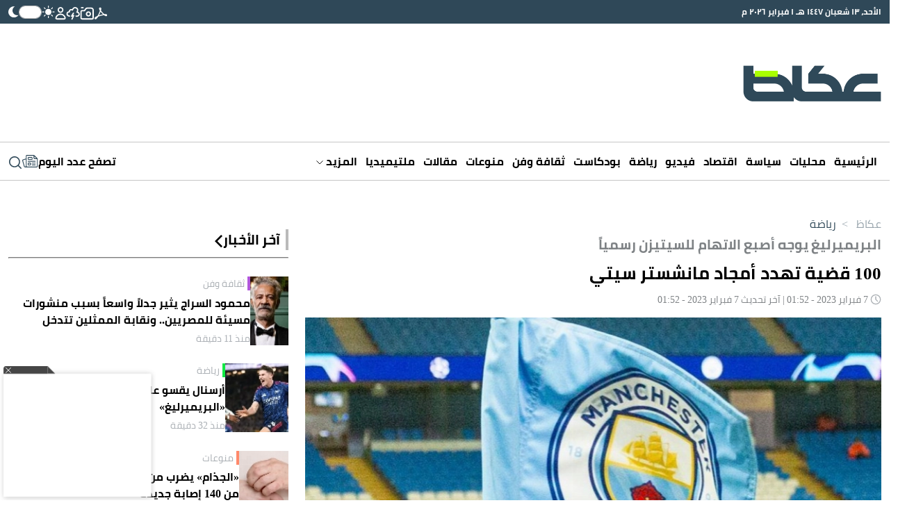

--- FILE ---
content_type: text/html; charset=UTF-8
request_url: https://www.okaz.com.sa/sport/international/2126099
body_size: 45738
content:
<!DOCTYPE html>
<html lang="ar" dir="rtl">
<head>
	<meta charset="utf-8"/> 
	<meta name="viewport" content="width=device-width, initial-scale=1.0" />
	<meta http-equiv="refresh" content="300" > 
	<title>100 قضية تهدد أمجاد مانشستر سيتي - أخبار السعودية | صحيفة عكاظ</title>

	<link rel="icon" type="image/png"  sizes="32x32" href="https://www.okaz.com.sa/okaz/uploads/global_files/favicon-32x32.png">
	
    <link rel="preload" href="/theme_okaz/fonts/subset-Cairo-Regular.woff2" as="font" type="font/woff2" crossorigin="anonymous" />
    <link rel="preload" href="/theme_okaz/fonts/subset-Cairo-Bold.woff2" as="font" type="font/woff2" crossorigin="anonymous" />
    <link rel="preload" href="/theme_okaz/fonts/subset-Cairo-SemiBold.woff2" as="font" type="font/woff2" crossorigin="anonymous" />
    
    <link href="https://www.okaz.com.sa/okaz/uploads/global_files/Bootstrap-v5.3.3.light.min.css?v=1" rel="stylesheet" />
    
    <link rel="preconnect" href="https://cdn.jsdelivr.net" crossorigin> 
    
    <script>
        (function (){let mode=localStorage.getItem('mode');if (!mode){const prefersDarkMode=window.matchMedia('(prefers-color-scheme: dark)').matches;if (prefersDarkMode){mode='dark'}else{mode='light'}localStorage.setItem('mode',mode)}if (mode==='dark'){document.documentElement.classList.add('dark-mode')}else{document.documentElement.classList.add('light-mode')}})();
    </script>
    
  
<link rel="preload" href="https://cdn.jsdelivr.net/npm/@fancyapps/ui@5.0/dist/carousel/carousel.css" as="style" onload="this.onload=null;this.rel='stylesheet'">
<link rel="preload" href="https://cdn.jsdelivr.net/npm/@fancyapps/ui@5.0/dist/carousel/carousel.thumbs.css" as="style" onload="this.onload=null;this.rel='stylesheet'">
<noscript>
  <link rel="stylesheet" href="https://cdn.jsdelivr.net/npm/@fancyapps/ui@5.0/dist/carousel/carousel.css">
  <link rel="stylesheet" href="https://cdn.jsdelivr.net/npm/@fancyapps/ui@5.0/dist/carousel/carousel.thumbs.css">
</noscript>
   
    
<script>
   var isMobile = /Mobi|Android|iPhone|iPad|iPod/i.test(navigator.userAgent);   
   var delay = isMobile ? 3000 : 3000; 
   var delayizooto = isMobile ? 5000 : 3000;

  setTimeout(function() { 
     //load ideanetwork script
    var ideanetwork = document.createElement("script");
    ideanetwork.src = "https://cdn.ideanetwork.site/js/AdScript/Okaz2026/Init.js";
    ideanetwork.async = true;
    document.head.appendChild(ideanetwork); 
    
  }, 2000);
  
  setTimeout(function() {
      
    var s = document.createElement("script");
    s.src = "https://securepubads.g.doubleclick.net/tag/js/gpt.js";
    s.async = true; // non-blocking
    document.head.appendChild(s);
      
  }, delay);
  
   setTimeout(function() { 
       
    //load iZooto script
    var izooto = document.createElement("script");
    izooto.src = "https://cdn.izooto.com/scripts/f418552f5afcb63e4b582f8b4ad4027f9955490f.js";
    izooto.async = true;
    document.head.appendChild(izooto); 
    
   // var sureview = document.createElement('script');
    //sureview.src = 'https://app.sureview.tv/api/get-ads/350';
    //sureview.async = true;
    //document.head.appendChild(sureview); 
    
  }, delayizooto );
  
</script>
 
    
<meta name="ROBOTS" content="index,follow,max-image-preview:large"/> 

 


                <meta name="description" content="اتهمت رابطة الدوري الإنجليزي الممتاز فريق مانشستر سيتي بأكثر من 100 قضية انتهاك للقواعد المالية بعد تحقيق استمر 4 سنوات، وأحالتها إلى لجنة مستقلة بشأن الانتهاكات المزعومة للقواعد بين عامي 2009 و2018." />
<meta name="keywords" content="100,قضية,تهدد,أمجاد,مانشستر,سيتي" />
<meta name="Idkeywords" content="2126099" />
<meta name="pageType" content="article" />
<meta name="url" content="https://www.okaz.com.sa/sport/international/2126099" />
<meta name="datePublished" content="2023-02-07T01:52:14+03:00" />
<meta name="dateModified" content="2023-02-07T01:52:14+03:00" />
<meta name="author" content="سلطان الشمري (الكويت) SULTANO_91@" />
<meta name="inLanguage" content="ar" />
<meta property="fb:app_id" content="" />
<meta property="og:url" content="https://www.okaz.com.sa/sport/international/2126099" />
<meta property="og:title" content="100 قضية تهدد أمجاد مانشستر سيتي" />
<meta property="og:description" content="اتهمت رابطة الدوري الإنجليزي الممتاز فريق مانشستر سيتي بأكثر من 100 قضية انتهاك للقواعد المالية بعد تحقيق استمر 4 سنوات، وأحالتها إلى لجنة مستقلة بشأن الانتهاكات المزعومة للقواعد بين عامي 2009 و2018." />
<meta property="og:type" content="article" />
<meta property="og:locale" content="ar" />
<meta property="og:site_name" content="عكاظ" />
<meta property="article:published_time" content="2023-02-07 01:52:14" />
<meta property="article:author" content="سلطان الشمري (الكويت) SULTANO_91@" />
<meta property="article:section" content="رياضة" />
<meta name="twitter:card" content="summary_large_image" />
<meta name="twitter:title" content="100 قضية تهدد أمجاد مانشستر سيتي" />
<meta name="twitter:description" content="اتهمت رابطة الدوري الإنجليزي الممتاز فريق مانشستر سيتي بأكثر من 100 قضية انتهاك للقواعد المالية بعد تحقيق استمر 4 سنوات، وأحالتها إلى لجنة مستقلة بشأن الانتهاكات المزعومة للقواعد بين عامي 2009 و2018." />
<meta name="twitter:site" content="@okaz_online" />
<meta property="og:image" content="https://www.okaz.com.sa/uploads/images/2023/02/07/2078561.jpeg" />
<meta name="twitter:image" content="https://www.okaz.com.sa/uploads/images/2023/02/07/2078561.jpeg" />
<meta name="thumbnailUrl" content="https://www.okaz.com.sa/uploads/images/2023/02/07/2078561.jpeg" />
<meta property="og:image:width" content="800" />
<meta property="og:image:height" content="488" />
<meta itemprop="identifier" content="2126099" />
<meta itemprop="headline" content="100 قضية تهدد أمجاد مانشستر سيتي" />
<meta itemprop="pageType" content="article" />
<meta itemprop="articleSection" content="رياضة" />
<meta itemprop="datePublished" content="2023-02-07T01:52:14+03:00" />
<meta itemprop="dateModified" content="2023-02-07T01:52:14+03:00" />
<meta itemprop="url" content="https://www.okaz.com.sa/sport/international/2126099" />
<meta itemprop="inLanguage" content="ar" />
<meta itemprop="author" content="سلطان الشمري (الكويت) SULTANO_91@" />
<meta itemprop="image" content="https://www.okaz.com.sa/uploads/images/2023/02/07/2078561.jpeg" />
<meta itemprop="publisher" content="عكاظ" />

<link rel="amphtml" href="https://www.okaz.com.sa/ampArticle/2126099">
<link href="https://www.okaz.com.sa/sport/international/2126099" rel="canonical" >
 


    <script type="application/ld+json">
        {
            "@context": "https://schema.org",
            "@type": "NewsArticle",
            "dateCreated": "2023-02-07T01:52:14+03:00",
            "datePublished": "2023-02-07T01:52:14+03:00",
            "dateModified": "2023-02-07T01:52:14+03:00",
            "url": "https://www.okaz.com.sa/sport/international/2126099",
            "headline": "100 قضية تهدد أمجاد مانشستر سيتي",
            "description": "اتهمت رابطة الدوري الإنجليزي الممتاز فريق مانشستر سيتي بأكثر من 100 قضية انتهاك للقواعد المالية بعد تحقيق استمر 4 سنوات، وأحالتها إلى لجنة مستقلة بشأن الانتهاكات المزعومة للقواعد بين عامي 2009 و2018.",
            "keywords": "100,قضية,تهدد,أمجاد,مانشستر,سيتي",
            "inLanguage": "ar",
            "speakable":{
            "@type": "SpeakableSpecification",
            "cssSelector": ["article-body"]
            },
            "mainEntityOfPage":{
              "@type": "WebPage",
              "@id": "https://www.okaz.com.sa/sport/international/2126099"
            },
            "thumbnailUrl": "https://www.okaz.com.sa/uploads/images/2023/02/07/2078561.jpeg",
            "image": {
              "@type": "ImageObject",
              "url": "https://www.okaz.com.sa/uploads/images/2023/02/07/2078561.jpeg"
            },
            "genre": "search engine optimization",
            "author": {
              "@type": "Person",
              "name": "سلطان الشمري (الكويت) SULTANO_91@",
              "url":""
            },
            "publisher": {
              "@type": "Organization",
              "name": "عكاظ",
              "url": "https://www.okaz.com.sa",
              "sameAs": ["https://www.facebook.com/OKAZNEWS", 
                        "https://www.instagram.com/okaznewspaper/", 
                        "https://twitter.com/okaz_online",
                        "https://www.youtube.com/user/okazonline"],
              "logo": {
                "@type": "ImageObject",
                "url": "https://www.okaz.com.sa/okaz/uploads/global_files/main-logo.png",
                "width": "393",
                "height": "108"
              }
            },
            "copyrightHolder": {
              "@type": "Organization",
              "name": "عكاظ",
              "url": "https://www.okaz.com.sa"
            }

        }
    </script>

    <script type="application/ld+json">
    {
      "@context": "https://schema.org",
      "@type": "Organization",
      "url": "https://www.okaz.com.sa",
      "logo": "https://www.okaz.com.sa/okaz/uploads/global_files/main-logo.png"
    }
    </script>
    
    <script type="application/ld+json">
    {
        "@context": "https://schema.org/",
        "@type": "NewsMediaOrganization",
        "name": "صحيفة عكاظ",
        "url": "https://okaz.com.sa",
        "publishingPrinciples": "https://www.okaz.com.sa/privacy-policy", 
        "foundingDate": "1960-01-01", 
        "founder": "Ahmad Abd al-Ghafur Attar", 
        "sameAs": [
            "https://www.facebook.com/OKAZNEWS", 
            "https://www.instagram.com/okaznewspaper/", 
            "https://twitter.com/okaz_online",
            "https://www.youtube.com/user/okazonline"
        ],
        "logo": "https://www.okaz.com.sa/okaz/uploads/global_files/main-logo.png"
    }
    </script>
    
    <script  type="application/ld+json">
    {
        "@context": "http://schema.org",
        "@type": "BreadcrumbList",
        "itemListElement": [
            {
                "@type": "ListItem",
                "position": 1,
                "name": "الرئيسية",
                "item": "https://www.okaz.com.sa"
            }
                                        ,
            {
                "@type": "ListItem",
                "position": 2,
                "name": "رياضة",
                "item": "https://www.okaz.com.sa/sport"
            }
                          
                         ,
             {
                 "@type": "ListItem",
                 "position": 3,
                 "name": "الدولية",
                 "item": "https://www.okaz.com.sa/morearticles/sport/international"
             }
                     ]
    }
</script> 


    
<script>
    dataLayer = [{
            'page_type': 'Detail', 
            'content_type': 'NewsArticle', 
            'title': '100 قضية تهدد أمجاد مانشستر سيتي',  
            'category': 'رياضة',
            'anchor_name': 'NA',
            'sub_category': 'الدولية' 
        }];
</script>
 <!-- Google tag (gtag.js) -->
<script async src="https://www.googletagmanager.com/gtag/js?id=G-3B0HF9YRQZ"></script>
<script>
    window.dataLayer = window.dataLayer || [];
    function gtag(){dataLayer.push(arguments);}
    gtag('js', new Date());
    setTimeout("gtag('event', '15_sec_read',{'Read':'15 sec'})",15000 );
    setTimeout("gtag('event', '30_sec_read',{'Read':'30 sec'})",30000 );
    gtag('config', 'G-3B0HF9YRQZ');
</script>


        <script>
   window.googletag = window.googletag || {cmd: []};
  googletag.cmd.push(function() {
        
        
    // TOP: mobile sizes + desktop leaderboard
    var mappingTop = googletag.sizeMapping()
        .addSize([1050, 0], [[728, 90]])
        .addSize([980, 0], [[728, 90],[468, 60]])
        .addSize([640, 0], [[468, 60], [300, 100], [320, 100]])
        .addSize([320, 0], [[300, 100], [320, 50], [300, 100], [300, 50]])
        .addSize([0, 0], [[300, 250], [320, 50], [300, 100], [300, 50]])
        .build();

    // Sidebar MPU (LS1/LS3)
    var mappingSidebar = googletag.sizeMapping()
    .addSize([1050, 0], [[300, 250], [336, 280], [300, 200]])
    .addSize([980, 0], [[300, 250], [336, 280], [300, 200]])
    .addSize([640, 0], [[300, 250], [336, 280], [300, 200]])
    .addSize([320, 0], [[320, 50], [300, 50], [320, 100],[300,100]])
    .addSize([0, 0], [[320, 50], [300, 50], [320, 100],[300,100]])
    .build();

    // Sidebar2: Desktop only (no request on smaller widths)
    var mappingSidebar2DesktopOnly = googletag.sizeMapping()
        .addSize([1050, 0], [[336, 280],[300, 250]])
        .addSize([980, 0], [[336, 280],[300, 250]])
        .addSize([640, 0], [[336, 280],[300, 250]])
        .addSize([320, 0], [[300, 250],[300, 100], [320, 50], [300, 100], [300, 50]])
        .addSize([0, 0], [[320, 50], [300, 100], [300, 50],[320, 100]])
        .build();

    // Ajlan: fixed
    var mappingAjlan = googletag.sizeMapping()
    .addSize([1050, 0], [[300, 250], [336, 280], [300, 200]])
    .addSize([980, 0], [[300, 250], [336, 280], [300, 200]])
    .addSize([640, 0], [[300, 250], [336, 280], [300, 200]])
    .addSize([320, 0], [[320, 50], [300, 50], [320, 100],[300,100]])
    .addSize([0, 0], [[320, 50], [300, 50], [320, 100],[300,100]])
    .build();

    // Header: Desktop only (make sure slot defines ALL sizes you want to allow)
    var mappingHeaderDesktopOnly = googletag.sizeMapping()
        .addSize([1050, 0], [[970, 250], [970, 90], [980, 90], [980, 120], [930, 180], [728, 90], [730, 100]])
        .addSize([980, 0], [[728, 90],[468, 60]])
        .addSize([640, 0], [[468, 60], [300, 100], [320, 100]])
        .addSize([320, 0], [[300, 100], [320, 50], [300, 100], [300, 50]])
        .addSize([0, 0], [[300, 250], [320, 50], [300, 100], [300, 50]])
        .build();

    // Skyscraper: Desktop only
    var mappingSkyscraperDesktopOnly = googletag.sizeMapping()
        .addSize([1050, 0], [[160, 600],[120, 600]])
        .addSize([0, 0], [])
        .build();

        
    var slotTop = googletag.defineSlot(
        '/3387746/okaz_com_sa_sports/top',
        [[300, 250], [300, 50], [320, 50], [320, 100], [336, 280], [728, 90], [360, 300], [300, 100]],
        'div-gpt-ad-top'
    )
    .defineSizeMapping(mappingTop)
    .addService(googletag.pubads());

    var slotLeftSidebar1 = googletag.defineSlot(
        '/3387746/okaz_com_sa_sports/leftsidebar1',
        [[320, 50], [300, 50], [320, 100], [300, 250], [360, 300], [336, 280]],
        'div-gpt-ad-leftsidebar1'
    )
    .defineSizeMapping(mappingSidebar)
    .addService(googletag.pubads());
    
    var slotLeftSidebar3 = googletag.defineSlot(
        '/3387746/okaz_com_sa_sports/leftsidebar3',
        [[320, 50], [300, 50], [320, 100], [300, 250], [336, 280], [360, 300]],
        'div-gpt-ad-leftsidebar3'
    )
    .defineSizeMapping(mappingSidebar)
    .addService(googletag.pubads());
         

    var slotAjlan = googletag.defineSlot(
        '/3387746/ajlan_bros',
        [[300, 100]],
        'div-gpt-ad-ajlan_bros'
    )
    .defineSizeMapping(mappingAjlan)
    .addService(googletag.pubads());
         

	if (screen.width > 960) {
    // Desktop-only units: define always; mapping prevents request on mobile/tablet
    
    var slotLeftSidebar2 = googletag.defineSlot(
        '/3387746/okaz_com_sa_sports/leftsidebar2',
        [[300, 600], [336, 280]],
        'div-gpt-ad-leftsidebar2'
    )
    .defineSizeMapping(mappingSidebar2DesktopOnly)
    .addService(googletag.pubads());
        
    var slotSkyLeft = googletag.defineSlot(
        '/3387746/okaz_com_sa_home/skyscraper-left',
        [[160, 600]],
        'skyscraper-left'
    )
        .defineSizeMapping(mappingSkyscraperDesktopOnly)
        .addService(googletag.pubads());

    var slotSkyRight = googletag.defineSlot(
        '/3387746/okaz_com_sa_home/skyscraper-right',
        [[160, 600]],
        'skyscraper-right'
    )
    .defineSizeMapping(mappingSkyscraperDesktopOnly)
    .addService(googletag.pubads());
 
    var slotHeader = googletag.defineSlot(
        '/3387746/okaz_com_sa_sports/header',
        [[970, 250], [970, 90], [980, 90], [980, 120], [930, 180], [728, 90], [730, 100]],
        'div-gpt-ad-header'
    )
    .defineSizeMapping(mappingHeaderDesktopOnly)
    .addService(googletag.pubads());

	}   

    googletag.pubads().enableSingleRequest();
      googletag.pubads().collapseEmptyDivs();
    googletag.enableServices();
  });
</script> 
             
<style>
html{max-width:100%;overflow-x:hidden}[v-cloak]{display:none!important}@font-face{font-family:Cairo;src:url(/theme_okaz/fonts/subset-Cairo-Regular.eot);src:url(/theme_okaz/fonts/subset-Cairo-Regular.eot?#iefix) format('embedded-opentype'),url(/theme_okaz/fonts/subset-Cairo-Regular.woff2) format('woff2'),url(/theme_okaz/fonts/subset-Cairo-Regular.woff) format('woff'),url(/theme_okaz/fonts/subset-Cairo-Regular.ttf) format('truetype');font-weight:400;font-style:normal;font-display:swap}@font-face{font-family:Cairo;src:url(/theme_okaz/fonts/subset-Cairo-Bold.eot);src:url(/theme_okaz/fonts/subset-Cairo-Bold.eot?#iefix) format('embedded-opentype'),url(/theme_okaz/fonts/subset-Cairo-Bold.woff2) format('woff2'),url(/theme_okaz/fonts/subset-Cairo-Bold.woff) format('woff'),url(/theme_okaz/fonts/subset-Cairo-Bold.ttf) format('truetype');font-weight:700;font-style:normal;font-display:swap}@font-face{font-family:Cairo;src:url(/theme_okaz/fonts/subset-Cairo-SemiBold.eot);src:url(/theme_okaz/fonts/subset-Cairo-SemiBold.eot?#iefix) format('embedded-opentype'),url(/theme_okaz/fonts/subset-Cairo-SemiBold.woff2) format('woff2'),url(/theme_okaz/fonts/subset-Cairo-SemiBold.woff) format('woff'),url(/theme_okaz/fonts/subset-Cairo-SemiBold.ttf) format('truetype');font-weight:600;font-style:normal;font-display:swap}body{overflow-x:hidden!important;background-color:#fff;color:#000;transition:background-color 0.3s ease,color 0.3s ease}p{margin:0 0 20px}h1,h2{margin:0;font-size:inherit;font-weight:inherit;line-height:inherit;color:inherit}.h-100{height:100%!important}.rounded-circle{border-radius:50%!important}.ps-2{padding-left:.5rem!important}.overflow-hidden{overflow:hidden!important}@media(min-width:768px){.justify-content-md-between{justify-content:space-between!important}.align-items-md-start{align-items:flex-start!important}.justify-content-md-start{justify-content:flex-start!important}.text-md-start{text-align:left!important}.ps-md-2{padding-left:.5rem!important}}html.dark-mode body{background-color:var(--primary-dark-mode)}html.dark-mode *{color:#F1F1F1!important}html.dark-mode svg{fill:white!important}html.dark-mode svg path,html.dark-mode svg g{fill:white!important}html.dark-mode .ad{color:#C0C0C0!important;background-color:#4F4F4F!important}html.dark-mode .arrow-left:not(.white){display:none!important}html.dark-mode .arrow-down svg{fill:none!important}html.dark-mode .arrow-down svg path{stroke:#D0D7DC!important;fill:none!important}html.dark-mode .marquee-container{background-color:#485760!important}html.dark-mode .marquee-container .marquee{background-color:#485760!important}html.dark-mode #thumbCarousel{background-color:#2F4959!important}html.dark-mode .filters-container .filter{color:#717171!important;background-color:#343B40!important}html.dark-mode .filters-container .filter:hover,html.dark-mode .filters-container .filter.active{color:#FFFFFF!important;background-color:#62686B!important}html.dark-mode .light-title-caption{color:#AFAFAF!important}html.dark-mode .light-title{color:#AFAFAF!important}html.dark-mode hr{border-color:#354049!important}html.dark-mode .news-listing-5{background-color:#1B242A!important}html.dark-mode .carousel-arrow svg path{fill:#A9FF00!important}html.dark-mode .submit-email svg{fill:#2F4959!important}html.dark-mode .submit-email svg path{fill:#2F4959!important}html.dark-mode .writer-card{border-color:#354049!important}html.dark-mode .writer-card .author-name{color:#fff!important}html.dark-mode .section-author-name,html.dark-mode .section-date{color:#7E8285!important}html.dark-mode .number-container{background-color:#62686B!important}html.dark-mode .bg-gray,html.dark-mode .journal-container{background-color:#10181F!important}html.dark-mode .journal-container{border:1px #383F44 solid!important}html.dark-mode .audio-player .play-icon{background-color:transparent!important;border:1px #fff solid!important}html.dark-mode .mark{color:#2F4959!important}html.dark-mode .action-bar.has-bg{background-color:#333333!important}html.dark-mode .light-icon{display:none!important}html.dark-mode .dark-icon{display:block!important}html.dark-mode .audio-player{background-color:#595959!important}html.dark-mode .btn-tertiary{color:#777!important;background:#10181F!important;border:1px solid #d8d8d8!important}html.dark-mode .btn-tertiary svg,html.dark-mode .btn-tertiary *{color:#222F38!important}html.dark-mode .btn-tertiary.active,html.dark-mode .btn-tertiary:hover{color:white!important;background:#414752!important}html.dark-mode .btn-tertiary.active svg,html.dark-mode .btn-tertiary.active *,html.dark-mode .btn-tertiary:hover svg,html.dark-mode .btn-tertiary:hover *{color:white!important}html.dark-mode .search-icon svg{color:#222F38!important}html.dark-mode .search-icon svg path{fill:#222F38!important}html.dark-mode .login-input .main-input,html.dark-mode .dashboard-field .main-input{color:#e8e8e8!important}html.dark-mode .login-input .label,html.dark-mode .dashboard-field .label{color:black!important;background-color:#e8e8e8!important}html.dark-mode .breadcrumbs-container .breadcrumb{color:white!important;opacity:.5}html.dark-mode .breadcrumbs-container .breadcrumb.active,html.dark-mode .breadcrumbs-container .breadcrumb:hover{opacity:1}.dark-icon{display:none!important}html:not(.dark-mode) .arrow-left.white{display:none!important}.btn-tertiary{cursor:pointer;font-weight:700;font-size:13px;text-decoration:none;text-align:center;color:#777;background:#eee;border:1px solid #d8d8d8;padding:8px 16px 7px;transition:color 0.5s,background 0.5s,border 0.5s}.btn-tertiary.active,.btn-tertiary:hover{color:#f5f5f5;background:#414752;border-color:#fff0}.btn-tertiary.active svg,.btn-tertiary:hover svg{color:white!important}.journal-container{background-color:#EDEDED}.container,.container-md{max-width:1280px!important}@media(max-width:640px){.mobile-no-container{padding-left:0px!important;padding-right:0px!important}.row{margin:0 auto;width:100%}.row>*{padding:0px!important}}.text-gray{color:#7E8285!important}.media-img{width:100%}.p-sm{padding:6px}.rounded-sm{border-radius:5px}.mt-md{margin-top:30px}.flex-1{flex:1 1 0%}.article-body,.article-body-en{font-size:20px;margin:20px 0;line-height:normal;text-align:justify}.article-body strong,.article-body h1,.article-body h2,.article-body h3,.article-body h4,.article-body h5,.article-body h6,.article-body picture,.article-body-en strong,.article-body-en h1,.article-body-en h2,.article-body-en h3,.article-body-en h4,.article-body-en h5,.article-body-en h6,.article-body-en picture{margin:8px 0;display:block;font-weight: bold;font-size: 22px;}.ad{display:flex!important;align-items:center;justify-content:center;background-color:#EEE;font-size:30px;font-weight:200;overflow:hidden}.ad.dark{background-color:#4F4F4F!important}@media(max-width:640px){.ad{font-size:16px;width:100%!important}}.imgThumb{position:relative;display:flex;align-items:center;justify-content:center}.imgThumb .videoPlayIcon{position:absolute;top:50%;left:50%;z-index:1048;width:35px;height:35px;margin-left:-18px;margin-top:-18px}.imgThumb picture,.imgThumb img{width:100%;height:100%;object-fit:cover;object-position:top;}.cursor-pointer{cursor:pointer}.collapse-btn{background-color:var(--primary);border-radius:9999px;padding:4.5px 0;font-size:15px;font-weight:600;text-align:center;color:white!important;width:155px;margin:0 auto;cursor:pointer}.collapse-btn:hover{color:white!important}.collapse-btn.fit{padding:4px 0}.collapse-btn.secondary{background-color:var(--secondary);border:none;color:black!important}.col-span-full{grid-column:1 / -1!important}:root{--primary-dark-mode:#222F38;--primary:#2f4858;--primary-light:#546d7e;--secondary:#a9ff00}.bg-gray{background-color:#F4F4F4}.general-line{margin-top:30px;border:1px #D0D0D0 solid}.bg-image{position:absolute;inset:0;width:100%;height:100%;z-index:-9999}.grid-2{display:grid;grid-template-columns:repeat(2,1fr);gap:1rem}.grid-3{display:grid;grid-template-columns:repeat(3,1fr);gap:1rem}.grid-4{display:grid;grid-template-columns:repeat(4,1fr);gap:1rem}@media(min-width:640px) and @media(max-width:1024px){.tablet-grid-2{grid-template-columns:repeat(2,1fr)!important}}@media(max-width:640px){.mobile-grid-1{grid-template-columns:repeat(1,1fr)!important}.mobile-grid-2{grid-template-columns:repeat(2,1fr)!important}}.grid-5{display:grid;grid-template-columns:repeat(5,1fr);gap:1rem}@media(max-width:640px){.write-line{display:none}}.write-line{display:block!important;grid-column:1 / -1}.writer-card{padding:30px 40px;transition:background-color 300ms ease}.writer-card:hover{background-color:rgb(237 237 237 / .4)}.writer-card:nth-child(n):not(:nth-last-child(-n+5)){border:none;border-bottom:1px #EDEDED solid}.writer-card.borderless{border-bottom:none!important}.writer-card .writer-image{width:50%;aspect-ratio:1/1}.writer-card .writer-image img{border-radius:9999px;width:100%;height:100%}.writer-card .book-title{font-size:20px;line-height:26px;text-align:center;margin:10px 0;font-weight:700}.writer-card .author-name{color:#AAAFB4;font-size:14px}@media (max-width:640px){.writer-card{padding:15px 15px!important;width:100%!important;border:none!important}.writer-card .book-title{font-size:18px!important;line-height:25.4px!important}}.gap-45{gap:32px!important}.gap-x-45{column-gap:32px!important}.filters-container{display:flex;gap:7px;height:fit-content}.filters-container .filter{cursor:pointer;height:fit-content;background-color:#E1E5E7;border-start-start-radius:5px;border-start-end-radius:5px;padding:5px 35px;color:#717171}.filters-container .filter:hover,.filters-container .filter.active{color:#fff;background-color:var(--primary)}.filters-container.small .filter{padding:5px 20px}@media(max-width:640px){.filters-container .filter{padding:5px 20px}}.main-title{line-height:1.5;margin-bottom:10px;font-size:25px;display:flex;position:relative;align-items:center;gap:10px;border:none;border-right:4px solid #bababa;font-weight:700;padding:0 8px 0 0}.main-title.borderless{border-right:none!important;padding-right:0!important;padding-bottom:2px!important}@media(min-width:640px) and @media(max-width:1000px){.main-title{font-size:15px!important}}@media (max-width:640px){.main-title{font-size:20px!important;margin-bottom:5px}.main-title.mobile-borderlress{border-right:none!important;padding-right:0!important;padding-bottom:2px!important}}.light-title-caption{padding-right:4px;border-right:4px #FFC508 solid;color:#aaafb4!important}.light-title{color:#aaafb4!important}.w-fit{width:fit-content!important}.h-fit{height:fit-content!important}@media(min-width:640px){.w-md-100{width:100%!important}.w-md-50{width:50%!important}.w-md-40{width:40%!important}}@media(max-width:640px){.mobile-w-30{width:30%!important}.mobile-w-35{width:35%!important}.mobile-w-40{width:40%!important}.mobile-w-70{width:40%!important}.mobile-w-100{width:100%!important}}.w-10{width:10%}.w-20{width:20%}.w-30{width:30%!important}.w-35{width:35%!important}.w-40{width:40%}.w-50{width:50%}.w-55{width:55%}.w-60{width:60%}.w-70{width:70%}.w-80{width:80%}.w-90{width:90%}.date{font-size:12px!important;color:#AAAFB4!important}.gray-text{color:#AAAFB4}hr{border-color:#D0D0D0;opacity:1;margin:0}@media(max-width:640px){.mobile-aspect-1-1{aspect-ratio:1/1}}.aspect-1-1{aspect-ratio:1/1}.aspect-1-2{aspect-ratio:1/2}.aspect-3-2{aspect-ratio:3/2}.aspect-3-4{aspect-ratio:3/4}.aspect-6-5{aspect-ratio:6/5}.aspect-7-4{aspect-ratio:7/4}.aspect-9-5{aspect-ratio:9/5}.aspect-7-5{aspect-ratio:7/5}.aspect-7-9{aspect-ratio:7/9}.aspect-4-3{aspect-ratio:4/3}.aspect-4-5{aspect-ratio:4/5}.aspect-9-16{aspect-ratio:9/16}@media(max-width:640px){.aspect-1-1-mobile{aspect-ratio:1/1!important}.aspect-1-2-mobile{aspect-ratio:1/2!important}.aspect-3-2-mobile{aspect-ratio:3/2!important}.aspect-3-4-mobile{aspect-ratio:3/4!important}.aspect-6-5-mobile{aspect-ratio:6/5!important}.aspect-7-4-mobile{aspect-ratio:7/4!important}.aspect-7-5-mobile{aspect-ratio:7/5!important}.aspect-4-3-mobile{aspect-ratio:4/3!important}.aspect-4-5-mobile{aspect-ratio:4/5!important}}.line-clamp-1{display:-webkit-box;-webkit-box-orient:vertical;-webkit-line-clamp:1;overflow:hidden}.line-clamp-2{display:-webkit-box;-webkit-box-orient:vertical;-webkit-line-clamp:2;overflow:hidden}.line-clamp-3{display:-webkit-box;-webkit-box-orient:vertical;-webkit-line-clamp:3;overflow:hidden}.line-clamp-4{display:-webkit-box;-webkit-box-orient:vertical;-webkit-line-clamp:3;overflow:hidden}.primary-mobile-title{color:var(--primary);font-weight:700;font-size:19px;margin-bottom:5px}.primary-text{color:var(--primary)}.primary-bg{background-color:var(--primary)}.breadcrumbs-container{display:flex}.breadcrumbs-container .breadcrumb{color:var(--primary);opacity:.5;transition:0.3s opacity linear;cursor:pointer}.breadcrumbs-container .breadcrumb.active,.breadcrumbs-container .breadcrumb:hover{opacity:1}a{display:block;text-decoration:none!important;color:#000000}@media (min-width:768px){a:hover{color:unset!important}}body{font-family:"Cairo"!important}.ninty-px{text-transform:uppercase;line-height:1.45;font-size:2.1875rem}.seventy-px{font-weight:700;line-height:1.45;font-size:2.1875rem}.fifty-px{line-height:1.45;font-size:1.75rem;text-transform:capitalize}.fiftyfive-px{line-height:1.45;font-size:2rem;text-transform:capitalize}.sixty-px{line-height:1.45;font-size:2.8125rem;text-transform:capitalize}.fourtyfive-px{line-height:1.45;font-size:1.5625rem}.fourty-px{line-height:1.45;font-size:1.5625rem}.thirtyfive-px{line-height:1.45;font-size:1.4rem}.thirty-px{line-height:1.45;font-size:1.25rem;text-transform:capitalize}.twentyfive-px{line-height:1.6;font-size:1.4rem}.twentythree-px{font-size:20px;line-height:30px}.twenty-px{line-height:27px;font-size:17px}.eighteen-px{line-height:1.45;font-size:.8125rem}.sixteen-px{line-height:24px;font-size:15px}.extra-small-text{line-height:24px;font-size:17px}@media (min-width:768px){.ninty-px{font-size:3.4375rem}.seventy-px{font-size:2.5rem}.fifty-px{font-size:2.1875rem}.fiftyfive-px{font-size:2.3rem}.sixty-px{font-size:3.125rem}.fourtyfive-px{font-size:1.875rem}.fourty-px{font-size:1.75rem;line-height:1.5}.thirtyfive-px{font-size:1.6875rem}.thirty-px{font-size:1.4375rem}.extra-small-text{font-size:.8125rem}}@media (min-width:1024px){.seventy-px{font-size:4.4rem}.fourty-px{font-size:2.5rem}.twentythree-px{font-size:23px;line-height:35px}.twentyfive-px{font-size:1.563rem}.twenty-px{font-size:1.25rem}.eighteen-px{font-size:1.125rem}.sixteen-px{line-height:24px;font-size:1rem}.thirty-px{font-size:29px}.extra-small-text{font-size:.875rem;line-height:20px}}.hidden{display:none}component{display:none}@media (max-width:768px){.hiddenMobile{display:none}}section.vpb-dev-section{padding:0!important;border:0!important}.w-100{width:100%}.rounded-full{border-radius:9999px;overflow:hidden}.row.w-100.container-fluid>.col-md-12{padding:0}.sticky_catnavbar{position:fixed;width:100%}.container-fluid{padding:0}.play-icon{width:20px;height:20px;border-radius:9999px;display:flex;align-items:center;justify-content:center;background-color:#fff;padding:5px}.play-icon svg{margin-left:2px!important}.action-bar img{cursor:pointer}.audio-player{display:flex;align-items:center;justify-content:space-between;flex:1 1 0%;gap:10px;background-color:#333;font-size:11px;color:#fff;border-radius:999px;padding:4px 3px 4px 10px;direction:rtl;width:100%}.audio-player .volume-icon{background:none;border:none;padding:0}.audio-player .time{font-weight:700}.audio-player .volume-btn{background:none;border:none;padding:0;display:flex;align-items:center}.audio-player .volume-btn img{width:16px;height:16px}.audio-player .speed{margin-left:5px}.audio-player .play-button{padding:0;background:none;border:none;color:#fff;font-weight:700;display:flex;align-items:center;gap:5px;cursor:pointer}.audio-player .play-button img{width:14px;height:14px}.toggleWrapper{cursor:pointer;width:33px;border-radius:5px;background:#fff0}.toggleWrapper input.mobileToggle{opacity:0;position:absolute}.toggleWrapper input.mobileToggle+label{display:flex;align-items:center;position:relative;user-select:none;transition:0.4s ease;-webkit-tap-highlight-color:#fff0;height:19px;width:33px;background-color:#7b7b7b;border:1px #c6c6c6 solid;border-radius:9999px}.toggleWrapper input.mobileToggle+label:before{content:"";position:absolute;display:block;transition:0.2s cubic-bezier(.24,0,.5,1);height:100%;width:100%;top:0;left:0;border-radius:9999px}.toggleWrapper input.mobileToggle+label:after{content:"";position:absolute;display:block;box-shadow:0 1px 1px hsl(0 0% 0% / .05),0 2px 4px hsl(0 0% 0% / .08),0 4px 6px hsl(0 0% 0% / .1);transition:0.35s cubic-bezier(.54,1.6,.5,1);background:#fff;height:calc(100% - 5px);aspect-ratio:1/1;border:none;left:4px;border-radius:9999px}.toggleWrapper input.mobileToggle:checked+label:before{background-color:#fff;transition:width 0.2s cubic-bezier(0,0,0,.1)}.toggleWrapper input.mobileToggle:checked+label:after{background-color:var(--primary);left:calc(54px - 37px)}.toggleWrapper input.mobileToggle:checked+label{background-color:#fff0;border-color:#B8B8B8!important}.asp{display:flex;align-items:center;background-color:#fff0;position:relative;height:0;overflow:hidden;width:100%}.asp.contain img{object-fit:contain}.asp.cover img{object-fit:cover}.asp .videoPlayIcon{position:absolute;top:50%;left:50%;z-index:1048;width:35px;height:35px;margin-left:-18px;margin-top:-18px}.asp img,.asp .img-replace{position:absolute;top:0;right:0;left:0;bottom:0;width:100%;height:100%;object-fit:cover}.asp video{position:absolute;top:0;right:0;left:0;bottom:0;width:100%;height:100%}.asp #productViewer{position:absolute;top:0;left:0;right:0;bottom:0;width:100%;height:100%}.asp .super-overlay{position:absolute;top:0;right:0;left:0;bottom:0;width:100%;height:100%;background-color:#000;opacity:.4}.asp .custom-overlay{position:absolute;top:0;right:0;left:0;bottom:0;width:100%;height:100%;background-color:#000;opacity:.2}.asp .whitesh-overlay{position:absolute;top:0;right:0;left:0;bottom:0;width:100%;height:100%;background:#f9f9f9;background:linear-gradient(180deg,#fff0 0%,rgb(144 145 145 / .3688) 67%,rgb(68 69 70 / .8422) 84%,#444546 100%)}.asp.grey img{transition:0.3ms;filter:grayscale(1)}.asp.grey:hover img{filter:grayscale(0)!important}.search_filter{padding-top:20px;padding-bottom:20px;display:flex;align-items:center;justify-content:center;gap:20px}.search_filter .search-icon{background:none;border:none;position:absolute;left:10px}@media(max-width:640px){.search_filter{flex-direction:column}.search_filter>*{width:100%}}input.main-input,select.main-input,textarea.main-input{color:black!important}.main-input{min-height:52px;color:black!important;width:100%;background:#e8e8e8;min-width:219px;border:none;padding:10px 30px}.main-input.search{min-width:260px}.main-input.select{padding-top:6px;padding-bottom:6px}.main-input:focus{outline:none;border:none;ring:0}.asp-1-1{padding-bottom:calc(calc(100% * 1) / 1)}.asp-3-1{padding-bottom:calc(calc(100% * 1) / 3)}.asp-2-1{padding-bottom:calc(calc(100% * 1) / 2)}.asp-1-6-1{padding-bottom:calc(calc(100% * 1) / 1.667)}.asp-2-2{padding-bottom:calc(calc(100% * 1) / 2)}.asp-1-2{padding-bottom:calc(calc(100% * 2) / 1)}.asp-4-1{padding-bottom:calc(calc(100% * 1) / 4)}.asp-4-2{padding-bottom:calc(calc(100% * 2) / 4)}.asp-4-3{padding-bottom:calc(calc(100% * 3) / 4)}.asp-4-5{padding-bottom:calc(calc(100% * 5) / 4)}.asp-5-4{padding-bottom:calc(calc(100% * 4) / 5)}.asp-16-9{padding-bottom:calc(calc(100% * 9) / 16)}.asp-11-9{padding-bottom:calc(calc(100% * 9) / 11)}.asp-11-4{padding-bottom:calc(calc(100% * 4) / 11)}.contact-asp{padding-bottom:calc(calc(100% * 1) / 4)}.asp-2-3{padding-bottom:calc(calc(100% * 3) / 2)}.asp-3-2{padding-bottom:calc(calc(100% * 2) / 3)}.asp-17-22{padding-bottom:calc(calc(100% * 22) / 17)}.asp-3-4{padding-bottom:calc(calc(100% * 4) / 3)}.asp-6-5{padding-bottom:calc(calc(100% * 5) / 6)}.asp-2-5-1{padding-bottom:calc(calc(100% * 1) / 2.52)}.asp-9-16{padding-bottom:calc(calc(100% * 16) / 9)}.asp-9-5{padding-bottom:calc(calc(100% * 5) / 9)}.asp-8-5{padding-bottom:calc(calc(100% * 5) / 8)}.asp-16-8{padding-bottom:calc(calc(100% * 8) / 16)}.asp-16-11{padding-bottom:calc(calc(100% * 11) / 16)}.asp-11-5{padding-bottom:calc(calc(100% * 5) / 11)}.asp-5-11{padding-bottom:calc(calc(100% * 11) / 5)}.asp-12-5{padding-bottom:calc(calc(100% * 5) / 12)}.asp-100{width:100%;height:calc(100vh)}.asp-5-1{padding-bottom:calc(calc(100% * 1) / 5)}.asp-5-2{padding-bottom:calc(calc(100% * 2) / 5)}.asp-5-3{padding-bottom:calc(calc(100% * 3) / 5)}.asp-3-5{padding-bottom:calc(calc(100% * 5) / 3)}.asp-5-6{padding-bottom:calc(calc(100% * 6) / 5)}.asp-5-7{padding-bottom:calc(calc(100% * 7) / 5)}.asp-7-4{padding-bottom:calc(calc(100% * 4) / 7)}.my-4-5{margin-top:2rem!important;margin-bottom:2rem!important}.main-label{display:block;margin-bottom:10px}.number-container{color:#2F4959!important;background-color:#E1E5E7}@media(max-width:640px){.number-container{font-weight:700!important}.mobile-asp-7-4{padding-bottom:calc(calc(100% * 4) / 7)}}input::-webkit-outer-spin-button,input::-webkit-inner-spin-button{-webkit-appearance:none;margin:0}input[type=number]{-moz-appearance:textfield}.form-link{display:flex;flex-direction:row-reverse}.form-link .link-prefix{display:flex;align-items:center;justify-content:center;font-weight:700;min-width:121px;padding:0 28px 0 5px;background:#e8e8e8}.form-link .main-input{background:#f2f2f2}.form-upload{border-style:dotted;cursor:pointer;background-size:100% 100%;padding:15px 25px 36px;margin:49px 0 12px}.form-upload .form-label-inner{display:inline-block;vertical-align:middle;width:40px;height:40px;margin-left:10px}.form-upload .form-upload-input{display:none}.form-link{text-decoration:none;border-bottom:solid 1px #888;color:#888;padding-bottom:5px}.dashboard-field{min-height:52px;display:flex;flex-direction:row;align-items:stretch;border:1px #e8e8e8 solid;margin-bottom:15px}.dashboard-field .label{width:185px;background-color:#fff0;display:flex;align-items:center;padding-right:10px}.dashboard-field .main-input{flex:1 1 0%;background:#fff0;border-right:1px #e8e8e8 solid}.dashboard-field .text-field{display:flex;align-items:center;border-right:1px #e8e8e8 solid;padding:0 30px}.login-input{margin-bottom:15px;display:flex;flex-direction:row;align-items:stretch;border:1px #e8e8e8 solid}.login-input .label{width:185px;background-color:#e8e8e8;display:flex;align-items:center;padding-right:10px}.login-input .main-input{background:#fff0}@media (max-width:640px){.login-input .label,.dashboard-field .label{width:fit-content!important;padding:10px}}
</style>
 

</head>
<body>


<!-- default theme js_includes.blade.php -->

<div class="container-fluid ">
	    <div class="row">
                <div class="col-md-12 noPadding col-xs-12">
                    <div id="widget_23287"> 

<style>
.dark-mode-switch {
    display: flex;
    align-items: center;
    gap: 10px
}

#sidebar {
    position: fixed;
    top: 0;
    left: -100%;
    width: 300px;
    height: 100vh;
    background-color: var(--primary);
    box-shadow: 2px 0 8px rgb(0 0 0 / .1);
    overflow-y: auto;
    transition: left .4s ease;
    z-index: 999
}

#sidebar>div:first-child {
    padding: 60px 25px 25px 20px
}

#sidebar.active {
    left: 0
}

.sidebar-content {
    gap: .6rem;
    display: flex;
    flex-direction: column
}

.close-btn {
    position: absolute;
    top: 20px;
    right: 15px;
    cursor: pointer
}

#menu-button {
    padding: 10px;
    cursor: pointer
}

html.dark-mode .header-menu-container {
    background-color: #485760;
    border-color: #485760
}

html.dark-mode .header-menu-container * {
    color: white !important
}

html.dark-mode .header-center-container {
    border-color: #354049
}

html.dark-mode .header-top-container {
    background-color: var(--primary) !important
}

html.dark-mode .link.active {
    background-color: rgb(237 237 237 / .4) !important
}

@media(min-width:640px) {
    html.dark-mode .link:hover {
        background-color: rgb(237 237 237 / .4) !important
    }
}

html.dark-mode .drop-down {
    background-color: #191919 !important
}

@media(min-width:640px) {
    html.dark-mode .sub-link:hover {
        background-color: #565657 !important
    }
}

html.dark-mode .main-logo:not(.white) {
    display: none !important
}

html.dark-mode .left-child .moon-icon,
html.dark-mode .left-child .moon-icon * {
    fill: #F1F1F1 !important
}

html.dark-mode .left-child svg,
html.dark-mode .left-child svg * {
    fill: white !important
}

@media(min-width:640px) {
    html.dark-mode .header .header-menu-container .header-menu .right .link:hover>a {
        color: white !important
    }
}

html:not(.dark-mode) .main-logo.white {
    display: none !important
}

.main-logo {
    width: 200px;
    height: 55px
}

@media(min-width:640px) and (max-width:991px) {
    .header-menu {
        padding: 12px 0
    }
    .main-logo {
        max-width: 170px
    }
    #search-table {
        display: block !important
    }
}

@media(max-width:640px) {
    .main-logo {
        height: 34px;
        width: 123px
    }
}

#toast {
    visibility: hidden;
    min-width: 160px;
    background-color: #333;
    color: #fff;
    text-align: center;
    border-radius: 4px;
    padding: 10px 16px;
    position: fixed;
    z-index: 9999;
    top: 50%;
    right: 50%;
    margin-top: -20px;
    margin-right: -80px;
    font-size: 14px;
    transition: visibility 0s, opacity .3s ease-in-out;
    opacity: 0
}

.header {
    font-weight: 700;
    margin-bottom: 30px
}

.header * {
    color: var(--primary) !important
}

.header-top-container {
    background-color: var(--primary) !important;
    padding: 5px 0
}

.header-top {
    display: flex;
    align-items: center;
    justify-content: space-between
}

.header-top .left-child {
    display: flex;
    flex-direction: row-reverse;
    gap: 20px
}

.header-top .left-child .date {
    color: white !important;
    font-weight: 700
}

@media(max-width:640px) {
    .header-top-container {
        display: none !important
    }
    .header-center-container {
        padding: 20px 0 !important
    }
}

.header-center-container {
    padding: 40px 0;
    border-bottom: 1px #C6C6C6 solid
}

.header-menu-container {
    border-bottom: 1px #C6C6C6 solid;
    background-color: #fff;
    width: 100%
}

.scroll-menu-logo {
    display: none;
    width: 80px;
    margin-left: 20px
}

.scroll-menu-logo .main-logo {
    width: 100px;
    object-fit: contain
}

.header-menu-container.fixed {
    position: fixed;
    top: 0;
    left: 0;
    z-index: 1049;
    box-shadow: 0 2px 8px rgb(0 0 0 / .15)
}

.header-menu-container.fixed .scroll-menu-logo {
    display: block
}

.header-menu {
    display: flex;
    align-items: center;
    justify-content: space-between
}

.header-menu * {
    color: black !important
}

.header-menu .right {
    display: flex;
    align-items: center;
    justify-content: start;
    gap: 7px
}

.header-menu .right .link {
    white-space: nowrap;
    position: relative;
    display: flex;
    align-items: center;
    gap: 7px;
    font-weight: 700;
    border-radius: 4px
}

.header-menu .right .link>a {
    padding: 5px 6px 0;
    border-bottom: solid 5px transparent;
}

.header-menu .right .link.active {
    color: white !important;
    background-color: var(--primary-light)
}

@media(min-width:640px) {
    .header-menu .right .link:hover {
        color: black !important;
        background-color: rgb(237 237 237 / .5)
    }
    .header-menu .right .link:hover>a {
        color: black !important
    }
    .header-menu .right .link:hover path {
        color: white !important
    }
}

.header-menu .right .link .drop-down {
    width: fit-content;
    z-index: 1049;
    display: none;
    min-width: 105px;
    position: absolute;
    top: 100%;
    right: -15px;
    white-space: nowrap;
    border-radius: 5px;
    background-color: #fff;
    box-shadow: 0 2px 5px rgb(0 0 0 / .25);
    padding: 10px 5px 7px 10px
}

@media(min-width:640px) {
    .header-menu .right .link:hover {
        background-color: rgb(237 237 237 / .5);
        color: black !important
    }
    .header-menu .right .link:hover .drop-down {
        display: block
    }
}

.header-menu .right .link .drop-down .sub-link {
    padding: 5px 10px;
    width: 100%;
    margin-left: auto;
    display: block
}

@media(min-width:640px) {
    .header-menu .right .link .drop-down .sub-link:hover {
        border-radius: 4px;
        color: white !important;
        background-color: var(--primary-light);
        transition: all .3s ease
    }
}

@media(max-width:640px) {
    .header-menu .right {
        padding: 12px 0;
        overflow-x: scroll
    }
    .header-menu .right .link {
        font-size: 15px
    }
    .header-menu .right .arrow-down,
    .header-menu .right .drop-down {
        display: none !important
    }
}

.left {
    display: flex;
    align-items: center;
    gap: 25px;
    padding: 15px 0
}

@media(max-width:991px) {
    .left {
        display: none !important
    }
}

.discover-today {
    display: flex;
    align-items: center;
    gap: 7px;
    cursor: pointer;
    position: relative
}

.search-input {
    border: none;
    border-bottom: 1px solid #2F4959;
    outline: none;
    padding: 4px 8px;
    font-size: 14px;
    width: 150px;
    transition: all .3s ease;
    direction: rtl
}

.search-input.hidden {
    width: 0;
    padding: 0;
    border: none;
    opacity: 0;
    pointer-events: none
}

@media(max-width:640px) {
    .header-menu {
        padding-left: 0 !important
    }
}

#sidebar-bg {
    display: none;
    position: fixed;
    width: 100%;
    height: 100%;
    left: 0;
    top: 0;
    background-color: #000;
    opacity: .3;
    z-index: 998
}

#sidebar .link>a {
    font-size: 16px !important;
    color: white !important
}

#sidebar .link {
    font-size: 14px !important;
    color: white !important
}

#sidebar .drop-down {
    position: relative;
    right: auto;
    width: fit-content;
    display: none;
    z-index: 1;
    min-width: 100%;
    white-space: normal;
    border-radius: 0;
    background-color: #fff;
    box-shadow: 0 2px 5px rgb(0 0 0 / .25);
    padding: 10px 5px 7px 10px
}

#sidebar .drop-down .sub-link {
    padding: 5px 10px;
    width: 100%;
    margin-left: auto;
    display: block
}

#sidebar .drop-down .sub-link:hover {
    border-radius: 4px;
    color: white !important;
    transition: all .3s ease
}

#sidebar .link:hover {
    background-color: rgb(237 237 237 / .4) !important
}

#sidebar .link:hover * {
    color: #F1F1F1 !important
}

#sidebar .drop-down {
    background-color: #191919 !important
}

#sidebar .arrow-down svg path {
    stroke: #D0D7DC !important;
    fill: none !important
}

.user-menu {
    position: relative;
    display: none;
    font-family: sans-serif
}

.user-menu.mobile {
    margin-bottom: 15px
}

.user-menu .trigger {
    display: flex;
    align-items: center;
    gap: 8px;
    background: #fff;
    padding: 8px 12px;
    border-radius: 50px;
    cursor: pointer;
    box-shadow: 0 1px 3px rgb(0 0 0 / .1)
}

.user-menu .trigger .avatar {
    width: 36px;
    height: 36px;
    border-radius: 50%;
    background: #cce3f8;
    color: #1e3a8a;
    font-weight: 700;
    font-size: 14px;
    display: flex;
    align-items: center;
    justify-content: center
}

.user-menu .trigger .name {
    font-weight: 600
}

.user-menu .trigger .arrow {
    margin-right: auto;
    font-size: 14px;
    transition: transform .2s
}

.user-menu .trigger.open .arrow {
    transform: rotate(180deg)
}

.user-menu .dropdown {
    position: absolute;
    top: 110%;
    right: 0;
    background: #f5f5f5;
    border-radius: 8px;
    box-shadow: 0 4px 8px rgb(0 0 0 / .1);
    display: none;
    min-width: 138px;
    z-index: 10;
    overflow: hidden
}

.user-menu .dropdown.show {
    display: block
}

.user-menu .dropdown .item {
    display: flex;
    align-items: center;
    gap: 8px;
    padding: 10px 14px;
    cursor: pointer;
    transition: background .2s
}

@media(min-width:640px) {
    .user-menu .dropdown .item:hover {
        background: #eaeaea
    }
}

.user-menu .dropdown .item svg {
    width: 18px;
    height: 18px
}

@media(max-width:640px) {
    .user-menu.desktop {
        display: none
    }
}

.weather-hover {
    position: relative;
    display: inline-block
}

.weather-card {
    display: none;
    z-index: 9999;
    cursor: pointer;
    position: absolute;
    top: 100%;
    right: -310px;
    width: 350px;
    background: #1e4d6b;
    color: #fff;
    border-radius: 10px;
    padding: 15px;
    box-shadow: 0 4px 10px rgb(0 0 0 / .3);
    z-index: 1000
}

.weather-card * {
    color: white !important
}

.weather-hover:hover+.weather-card,
.weather-card:hover {
    display: block
}

.weather-current {
    text-align: center;
    margin-bottom: 10px
}

.weather-current h2 {
    font-size: 2rem;
    margin: 0
}

.weather-forecast {
    display: grid;
    grid-template-columns: repeat(5, 1fr);
    gap: 5px
}

.weather-day {
    text-align: center;
    font-size: .9rem
}

.weather-day img {
    width: 30px;
    height: 30px
}

.ad-top {
    width: 728px;
    height: 90px
}

@media(max-width:992px) {
    .ad-top { 
        width: auto;
        height: auto;
        min-width: 300px;
        min-height: 50px
    }
}
@media(max-width:768px) {
    .header { 
        margin-bottom:120px;position:relative;
    } 
    .ad-top { 
        position:absolute;
        bottom:-110px;
        left:50%;
        margin-left:-160px;
        width: 320px;
        height: 100px;
    }
}

.sideAd {
    position: fixed;
    z-index: 1000;
    left: 50%;
    width: 1280px;
    margin-left: -640px
}

.adv-left,
.adv-right {
    position: absolute;
    width: 160px;
    z-index: 1000
}

.adv-left {
    left: 0;
    margin-left: -165px
}

.adv-right {
    right: 0;
    margin-right: -165px
}

@media(max-width:1200px) {
    .sideAd {
        width: 1200px;
        margin-left: -600px
    }
    .mobile-hidden-960 {
        display: none
    }
}
.header .current-date{color:#fff !important;}
</style>
    
    <div class="header sixteen-px">
        <div class="header-top-container">
          <div class="header-top container">
            <div class="date extra-small-text current-date" id="current-date"></div>
            <div class="left-child">
              <div class="dark-mode-switch">
                <!-- sun icon -->
                <svg
                  width="19"
                  height="19"
                  viewBox="0 0 19 19"
                  fill="none"
                  xmlns="http://www.w3.org/2000/svg"
                >
                  <path
                    fill-rule="evenodd"
                    clip-rule="evenodd"
                    d="M10.2075 17.4927V15.4982C10.2075 15.1443 9.9203 14.857 9.56641 14.857C9.21251 14.857 8.92529 15.1443 8.92529 15.4982V17.4927C8.92529 17.8466 9.21251 18.1338 9.56641 18.1338C9.9203 18.1338 10.2075 17.8466 10.2075 17.4927ZM13.6138 14.0877L15.0236 15.4975C15.2743 15.7482 15.6801 15.7482 15.9308 15.4975C16.1808 15.2475 16.1808 14.841 15.9308 14.591L14.5203 13.1805C14.2703 12.9305 13.8638 12.9305 13.6138 13.1805C13.3631 13.4312 13.3631 13.837 13.6138 14.0877ZM4.10922 15.4975L5.51968 14.0877C5.76971 13.837 5.76971 13.4312 5.51968 13.1805C5.26964 12.9305 4.86317 12.9305 4.61314 13.1805L3.20268 14.591C2.95264 14.841 2.95264 15.2475 3.20268 15.4975C3.45271 15.7482 3.85918 15.7482 4.10922 15.4975ZM9.54974 4.67033C7.05323 4.67033 5.02602 6.69754 5.02602 9.19469C5.02602 11.6912 7.05323 13.7184 9.54974 13.7184C12.0469 13.7184 14.0741 11.6912 14.0741 9.19469C14.0741 6.69754 12.0469 4.67033 9.54974 4.67033ZM15.9308 9.77491H17.9253C18.2792 9.77491 18.5664 9.48769 18.5664 9.13379C18.5664 8.77989 18.2792 8.49267 17.9253 8.49267H15.9308C15.5769 8.49267 15.2897 8.77989 15.2897 9.13379C15.2897 9.48769 15.5769 9.77491 15.9308 9.77491ZM1.20752 9.77491H3.20204C3.55593 9.77491 3.84315 9.48769 3.84315 9.13379C3.84315 8.77989 3.55593 8.49267 3.20204 8.49267H1.20752C0.853627 8.49267 0.566406 8.77989 0.566406 9.13379C0.566406 9.48769 0.853627 9.77491 1.20752 9.77491ZM3.20268 3.6766L4.61314 5.08706C4.86317 5.33709 5.26964 5.33709 5.51968 5.08706C5.76971 4.83638 5.76971 4.43055 5.51968 4.17988L4.10922 2.77006C3.85918 2.51939 3.45271 2.51939 3.20268 2.77006C2.95264 3.0201 2.95264 3.42657 3.20268 3.6766ZM14.5203 5.08706L15.9308 3.6766C16.1808 3.42657 16.1808 3.0201 15.9308 2.77006C15.6801 2.51939 15.2743 2.51939 15.0236 2.77006L13.6138 4.17988C13.3631 4.43055 13.3631 4.83638 13.6138 5.08706C13.8638 5.33709 14.2703 5.33709 14.5203 5.08706ZM10.2075 2.76942V0.774906C10.2075 0.421009 9.9203 0.133789 9.56641 0.133789C9.21251 0.133789 8.92529 0.421009 8.92529 0.774906V2.76942C8.92529 3.12332 9.21251 3.41054 9.56641 3.41054C9.9203 3.41054 10.2075 3.12332 10.2075 2.76942Z"
                    fill="#FFFFFF"
                  />
                </svg>
                <!-- toggle icon -->
                <div class="toggleWrapper">
                  <input
                    type="checkbox"
                    name="pay_with_wallet"
                    value="1"
                    class="mobileToggle"
                    id="dark-mode-toggle"
                    checked
                  />
                  <label for="dark-mode-toggle"></label>
                </div>
                <!-- moon icon -->
                <svg
                  class="moon-icon"
                  width="15"
                  height="17"
                  viewBox="0 0 15 17"
                  fill="none"
                  xmlns="http://www.w3.org/2000/svg"
                >
                  <path
                    d="M14.5663 12.6971C13.7348 13.9098 12.5486 14.8986 11.0843 15.5117C7.00825 17.2167 2.32721 15.2967 0.622188 11.2206C-1.08284 7.14453 0.836499 2.4635 4.9126 0.758472C6.37687 0.146033 7.91368 -0.00383098 9.36169 0.255214C6.4596 1.94326 5.18797 5.5724 6.51863 8.7539C7.84995 11.9355 11.3265 13.5781 14.5663 12.6971Z"
                    fill="white"
                  />
                </svg>
              </div>
              <!-- user icon -->
              <a href="/login" title="login" id="loginIcon">
                  <svg
                    width="16"
                    height="19"
                    viewBox="0 0 16 19"
                    fill="none"
                    xmlns="http://www.w3.org/2000/svg"
                  >
                    <path
                      d="M8.0935 0.133789C5.79095 0.133789 3.91846 2.00631 3.91846 4.30883C4.14692 9.85016 12.0447 9.85016 12.2731 4.30883C12.2686 2.00628 10.3961 0.133789 8.0935 0.133789ZM8.0935 6.69647C6.77647 6.69647 5.71022 5.62581 5.71022 4.31319C5.84013 1.15054 10.3511 1.15054 10.4811 4.31319C10.4767 5.62574 9.41048 6.69647 8.0935 6.69647Z"
                      fill="white"
                    />
                    <path
                      d="M0.630163 15.4012C0.468893 16.0641 0.616724 16.7495 1.0378 17.2871C1.45889 17.8247 2.09502 18.1338 2.78041 18.1338H13.4062C14.0916 18.1338 14.7277 17.8247 15.1488 17.2871C15.5699 16.7495 15.7177 16.0642 15.5565 15.4012C15.1533 13.7616 14.1991 12.2743 12.8686 11.2172C8.5323 7.73205 1.93362 10.0032 0.630163 15.4012ZM8.09331 11.3426C10.817 11.3426 13.1688 13.1883 13.8184 15.8268C13.8587 15.9971 13.787 16.118 13.7422 16.1763C13.6929 16.239 13.5899 16.3375 13.4062 16.3375H2.78045C2.60126 16.3375 2.49375 16.2345 2.44449 16.1763C2.39969 16.118 2.32801 15.9926 2.36833 15.8268C3.01788 13.1883 5.36966 11.3426 8.09331 11.3426Z"
                      fill="white"
                    />
                  </svg>
              </a>
              <!-- weather icon -->
              <div class="position-relative">
                <a class="weather-hover" href="/weather-page" title="weather page">
                    <svg
                        width="20"
                        height="19"
                        viewBox="0 0 20 19"
                        fill="none"
                        xmlns="http://www.w3.org/2000/svg"
                      >
                        <path
                          d="M15.6572 14.1874C15.1511 14.1874 14.6392 14.1004 14.1457 13.9229C13.6888 13.758 13.4529 13.253 13.6178 12.7961C13.7827 12.3392 14.2877 12.1033 14.7446 12.2682C15.8256 12.6598 16.8803 12.2739 17.4459 11.7174C17.7413 11.4277 18.1914 10.8082 17.8891 9.91727C17.6394 9.18668 17.2032 8.72292 16.5527 8.49963C16.0798 8.33816 15.6641 8.37023 15.6607 8.37023C15.2083 8.41947 14.7938 8.11601 14.7034 7.67057C14.6289 7.30413 14.795 6.94112 15.0984 6.75104C15.3584 6.42697 16.0454 4.99786 15.7569 3.76004C15.5759 2.9848 15.0343 2.44658 14.0999 2.11565C13.225 1.80532 12.4956 1.81907 11.8681 2.15573C10.581 2.84738 10.1115 4.68414 10.1057 4.70246C10.0325 4.99676 9.81946 5.23723 9.53205 5.33226C9.24577 5.42616 8.9366 5.37349 8.70413 5.18111C8.57817 5.08492 7.59796 4.38641 6.56162 5.03454C5.4417 5.7342 5.63867 7.03619 5.63981 7.04994C5.68447 7.32591 5.59515 7.60645 5.39934 7.80685C5.20352 8.00725 4.92411 8.10114 4.647 8.06107C4.16263 7.99236 3.42172 8.07595 2.92589 8.54087C2.50906 8.9302 2.32927 9.53253 2.39112 10.3307C2.52968 12.1377 4.9894 12.2144 5.09361 12.2167C5.57913 12.2247 5.96506 12.6232 5.95817 13.1099C5.95015 13.5954 5.54708 13.9825 5.06383 13.9756C4.96077 13.9733 4.03437 13.9493 3.04728 13.5576C1.60214 12.9839 0.745588 11.8858 0.6368 10.4658C0.507401 8.77673 1.15553 7.78964 1.72351 7.25842C2.3018 6.71677 3.07589 6.38355 3.90266 6.29997C4.00458 5.47092 4.38589 4.32236 5.62835 3.54484C6.83301 2.7925 7.9804 2.95168 8.7671 3.24597C9.14268 2.40202 9.84123 1.25346 11.023 0.613339C12.0994 0.0304696 13.3315 -0.0210661 14.6862 0.458749C16.6008 1.13666 17.6291 2.57722 17.581 4.51594C17.557 5.49617 17.2547 6.35384 17.0565 6.81649C18.0184 7.13482 19.0456 7.8677 19.5517 9.35291C19.9938 10.6503 19.6663 12.0039 18.6757 12.9759C17.8719 13.7638 16.7772 14.1874 15.6572 14.1874Z"
                          fill="white"
                        />
                        <path
                          d="M8.56437 18.3774C8.43955 18.3774 8.31359 18.3511 8.19336 18.295C7.75249 18.09 7.56241 17.5667 7.76738 17.1269L9.32931 13.7739L8.24375 14.1541C7.89449 14.2755 7.5063 14.1667 7.27269 13.8804C7.03909 13.5941 7.00817 13.1922 7.19597 12.875C7.20284 12.8635 7.85441 11.7642 8.51057 10.6798C8.89761 10.0397 9.21023 9.52894 9.44155 9.1625C9.58355 8.93577 9.69348 8.76514 9.77592 8.64263C9.93051 8.41361 10.1641 8.06665 10.6497 8.06665C11.1352 8.06665 11.5291 8.46058 11.5291 8.9461C11.5291 9.18657 11.4329 9.40415 11.276 9.56333C11.1134 9.7912 10.5867 10.6443 9.95343 11.6909L10.7149 11.4241C11.0482 11.3073 11.4203 11.4024 11.6574 11.6635C11.8944 11.9257 11.9517 12.3047 11.8028 12.6253L9.35912 17.8677C9.21369 18.1895 8.89645 18.3774 8.56437 18.3774Z"
                          fill="white"
                        />
                    </svg>
                </a>
                <a href="https://forecast7.com/ar/23d8945d08/saudi-arabia" title="saudi arabia weather" rel="nofollow" class="weather-card" id="weatherCard">
                    <div class="weather-current" id="currentWeather">
                      <h2>--°C</h2>
                      <p>تحميل...</p>
                      <img src="http://openweathermap.org/img/wn/01d@2x.png" alt="icon" id="currentIcon">
                    </div>
                    <div class="weather-forecast" id="forecast">
                    </div>
                </a>
        		
              </div>
              <!-- camera icon -->
              <a href="/add-article" title="add article">
                  <svg
                    width="20"
                    height="19"
                    viewBox="0 0 20 19"
                    fill="none"
                    xmlns="http://www.w3.org/2000/svg"
                  >
                    <path
                      d="M16.2187 0.754671H10.6325C9.37293 0.753459 8.197 1.38262 7.49863 2.43004L6.14208 4.47881H2.91729C1.71712 4.47881 0.744873 5.45106 0.744873 6.65122V15.9616C0.744873 17.1617 1.71712 18.134 2.91729 18.134H17.8138C19.014 18.134 19.9863 17.1617 19.9863 15.9616V4.52257C19.985 2.44229 18.2988 0.755912 16.2184 0.754671H16.2187ZM18.1244 15.9616C18.1244 16.044 18.0917 16.1228 18.0335 16.181C17.9753 16.2392 17.8965 16.2719 17.8141 16.2719H2.9175C2.74657 16.2719 2.60716 16.1325 2.60716 15.9616V6.65122C2.60716 6.48029 2.74657 6.34088 2.9175 6.34088H6.30957C6.82844 6.34088 7.31335 6.08145 7.60067 5.64865L9.05662 3.47624C9.40697 2.94161 10.0022 2.61916 10.6423 2.61674H16.2285C17.2771 2.62159 18.1245 3.47382 18.1245 4.52244L18.1244 15.9616Z"
                      fill="white"
                    />
                    <path
                      d="M12.2276 6.34003C10.7207 6.34003 9.36298 7.24682 8.78713 8.6385C8.21008 10.0302 8.52892 11.6328 9.59452 12.6972C10.6589 13.7628 12.2616 14.0816 13.6532 13.5046C15.0449 12.9287 15.9517 11.571 15.9517 10.0641C15.9517 8.00686 14.2849 6.34003 12.2276 6.34003ZM12.2276 11.9262C11.4748 11.9262 10.7959 11.4729 10.5074 10.777C10.2188 10.0811 10.3789 9.27983 10.9111 8.74762C11.4432 8.21544 12.2446 8.0554 12.9404 8.34392C13.6363 8.63245 14.0897 9.31133 14.0897 10.0642C14.0897 11.0922 13.2556 11.9262 12.2276 11.9262Z"
                      fill="white"
                    />
                    <path
                      d="M4.46917 0.133789H2.29676C1.78276 0.133789 1.36572 0.55083 1.36572 1.06482C1.36572 1.57882 1.78276 1.99586 2.29676 1.99586H4.46917C4.98316 1.99586 5.40021 1.57882 5.40021 1.06482C5.40021 0.55083 4.98316 0.133789 4.46917 0.133789Z"
                      fill="white"
                    />
                  </svg>
              </a>
              
              <!-- pdf icon -->
                  <a href="/digital" title="digital">
                      <svg
                        width="20"
                        height="19"
                        viewBox="0 0 20 19"
                        fill="none"
                        xmlns="http://www.w3.org/2000/svg"
                      >
                        <g clip-path="url(#clip0_1861_7478)">
                          <path
                            d="M2.38706 17.7901C2.08205 17.7901 1.7977 17.6868 1.56467 17.4901C1.12212 17.1174 0.922591 16.6321 1.00383 16.1218C1.06583 15.7299 1.25254 14.5498 5.29892 12.8694C6.69427 10.5362 8.01485 7.6528 8.73748 5.36888C7.63075 3.63502 7.28939 2.38933 7.69274 1.56764C7.8652 1.2163 8.24932 0.785151 9.09735 0.724582C9.1394 0.721732 9.18002 0.720306 9.21993 0.720306C9.67602 0.720306 10.0708 0.913433 10.3317 1.26335C10.6559 1.69877 10.993 2.57318 10.2718 5.14011C11.4918 6.90391 13.3396 8.92074 15.0122 10.3125C15.5367 10.2584 16.0156 10.2313 16.4403 10.2313C17.753 10.2313 18.5555 10.4822 18.966 11.0202C19.2211 11.3551 19.2952 11.7841 19.1734 12.2267C18.9845 12.9137 18.4536 13.3242 17.7524 13.3242C16.972 13.3242 15.9088 12.8032 14.5911 11.7763C12.1083 12.1041 8.83232 12.9764 6.25887 13.9969C3.9122 17.7903 2.76689 17.7901 2.38706 17.7901ZM2.39134 16.3349C2.39632 16.3428 2.40701 16.3577 2.42768 16.3784C2.60655 16.3285 3.03771 16.0363 3.71471 15.199C2.72343 15.784 2.41414 16.1902 2.39134 16.3349ZM9.73731 6.79058C9.12872 8.47741 8.27853 10.366 7.34648 12.1018C9.25075 11.4541 11.3444 10.906 13.1859 10.5761C11.9673 9.44726 10.7301 8.08966 9.73749 6.79053L9.73731 6.79058ZM16.945 11.6536C17.3148 11.841 17.5849 11.9201 17.7517 11.9201C17.7717 11.9201 17.7866 11.9187 17.7959 11.9173C17.8016 11.9052 17.8094 11.8859 17.818 11.8553C17.8187 11.8538 17.8187 11.8524 17.8187 11.8517C17.7439 11.8047 17.5123 11.6956 16.945 11.6536ZM9.21718 2.12496C9.21077 2.12496 9.20436 2.12567 9.19723 2.12567C9.0091 2.13921 8.95565 2.18411 8.95494 2.18482C8.90861 2.25181 8.88723 2.60457 9.23215 3.36852C9.35828 2.52618 9.25495 2.20762 9.21718 2.12496Z"
                            fill="white"
                          />
                        </g>
                        <defs>
                          <clipPath id="clip0_1861_7478">
                            <rect
                              width="18.2436"
                              height="18.2436"
                              fill="white"
                              transform="translate(0.986084 0.133789)"
                            />
                          </clipPath>
                        </defs>
                      </svg>
                  </a>
              
              <a href="/search" >
                    <!--<input-->
                    <!--    type="text"-->
                    <!--    id="searchInput"-->
                    <!--    class="search-input hidden"-->
                    <!--    placeholder="ابحث..."-->
                    <!--/>-->
                    <svg
                    id="search-table"
                    class="cursor-pointer d-none"
                    width="20"
                    height="20"
                    viewBox="0 0 20 20"
                    fill="none"
                    xmlns="http://www.w3.org/2000/svg"
                    >
                    <path
                      d="M3.31641 3.318C4.81095 1.82346 6.79841 1 8.91241 1C11.0264 1 13.014 1.82344 14.5084 3.318C17.4038 6.2126 17.5826 10.811 15.0459 13.9164L18.7639 17.6344C19.0764 17.9469 19.0764 18.4532 18.7639 18.7656C18.6077 18.9219 18.403 19 18.1983 19C17.9936 19 17.7889 18.9219 17.6327 18.7656L13.9147 15.0476C12.5061 16.2008 10.7577 16.8281 8.91227 16.8281C6.79827 16.8281 4.81067 16.0047 3.31627 14.5101C0.230272 11.4249 0.230412 6.404 3.31641 3.318ZM4.44765 13.379C5.64061 14.572 7.22585 15.2282 8.91245 15.2282C10.5991 15.2282 12.1843 14.5712 13.3773 13.379C15.8391 10.9172 15.8391 6.911 13.3773 4.4494C12.1843 3.25722 10.5991 2.60018 8.91245 2.60018C7.22585 2.60018 5.64065 3.25722 4.44765 4.4494C1.98585 6.9118 1.98585 10.9174 4.44765 13.379Z"
                      fill="#2F4959"
                    />
                    </svg>
               </a>
            </div>
          </div>
    </div>
        <div class="header-center-container">
          <div class="container d-flex align-items-center justify-content-between block768">
              
            <a href="/">
                <img class="main-logo" src="https://www.okaz.com.sa/okaz/uploads/global_files/main-logo.png" alt="Main Logo" title="Main Logo" width="265" height="69" />
                <img class="main-logo white" src="https://www.okaz.com.sa/okaz/uploads/global_files/white-logo.png" alt="White Logo" title="White Logo" width="265" height="69" />
            </a>
            
            <div class="ad-top">
                <div id='div-gpt-ad-top'>
                    <script>
                        googletag.cmd.push(function() { googletag.display('div-gpt-ad-top'); });
                    </script>
                </div> 
            </div>
            
            <div class="d-flex d-md-none align-items-center justify-content-center gap-2">
                
                <div class="dark-mode-switch">
                <!-- sun icon -->
                <svg
                  width="19"
                  height="19"
                  viewBox="0 0 19 19"
                  fill="none"
                  xmlns="http://www.w3.org/2000/svg"
                >
                  <path
                    fill-rule="evenodd"
                    clip-rule="evenodd"
                    d="M10.2075 17.4927V15.4982C10.2075 15.1443 9.9203 14.857 9.56641 14.857C9.21251 14.857 8.92529 15.1443 8.92529 15.4982V17.4927C8.92529 17.8466 9.21251 18.1338 9.56641 18.1338C9.9203 18.1338 10.2075 17.8466 10.2075 17.4927ZM13.6138 14.0877L15.0236 15.4975C15.2743 15.7482 15.6801 15.7482 15.9308 15.4975C16.1808 15.2475 16.1808 14.841 15.9308 14.591L14.5203 13.1805C14.2703 12.9305 13.8638 12.9305 13.6138 13.1805C13.3631 13.4312 13.3631 13.837 13.6138 14.0877ZM4.10922 15.4975L5.51968 14.0877C5.76971 13.837 5.76971 13.4312 5.51968 13.1805C5.26964 12.9305 4.86317 12.9305 4.61314 13.1805L3.20268 14.591C2.95264 14.841 2.95264 15.2475 3.20268 15.4975C3.45271 15.7482 3.85918 15.7482 4.10922 15.4975ZM9.54974 4.67033C7.05323 4.67033 5.02602 6.69754 5.02602 9.19469C5.02602 11.6912 7.05323 13.7184 9.54974 13.7184C12.0469 13.7184 14.0741 11.6912 14.0741 9.19469C14.0741 6.69754 12.0469 4.67033 9.54974 4.67033ZM15.9308 9.77491H17.9253C18.2792 9.77491 18.5664 9.48769 18.5664 9.13379C18.5664 8.77989 18.2792 8.49267 17.9253 8.49267H15.9308C15.5769 8.49267 15.2897 8.77989 15.2897 9.13379C15.2897 9.48769 15.5769 9.77491 15.9308 9.77491ZM1.20752 9.77491H3.20204C3.55593 9.77491 3.84315 9.48769 3.84315 9.13379C3.84315 8.77989 3.55593 8.49267 3.20204 8.49267H1.20752C0.853627 8.49267 0.566406 8.77989 0.566406 9.13379C0.566406 9.48769 0.853627 9.77491 1.20752 9.77491ZM3.20268 3.6766L4.61314 5.08706C4.86317 5.33709 5.26964 5.33709 5.51968 5.08706C5.76971 4.83638 5.76971 4.43055 5.51968 4.17988L4.10922 2.77006C3.85918 2.51939 3.45271 2.51939 3.20268 2.77006C2.95264 3.0201 2.95264 3.42657 3.20268 3.6766ZM14.5203 5.08706L15.9308 3.6766C16.1808 3.42657 16.1808 3.0201 15.9308 2.77006C15.6801 2.51939 15.2743 2.51939 15.0236 2.77006L13.6138 4.17988C13.3631 4.43055 13.3631 4.83638 13.6138 5.08706C13.8638 5.33709 14.2703 5.33709 14.5203 5.08706ZM10.2075 2.76942V0.774906C10.2075 0.421009 9.9203 0.133789 9.56641 0.133789C9.21251 0.133789 8.92529 0.421009 8.92529 0.774906V2.76942C8.92529 3.12332 9.21251 3.41054 9.56641 3.41054C9.9203 3.41054 10.2075 3.12332 10.2075 2.76942Z"
                    fill="#2F4959"
                  />
                </svg>
                <!-- toggle icon -->
                <div class="toggleWrapper">
                  <input
                    type="checkbox"
                    name="pay_with_wallet"
                    value="1"
                    class="mobileToggle"
                    id="dark-mode-toggle-mobile"
                    checked
                  />
                  <label for="dark-mode-toggle-mobile"></label>
                </div>
                <!-- moon icon -->
                <svg
                  class="moon-icon"
                  width="15"
                  height="17"
                  viewBox="0 0 15 17"
                  fill="none"
                  xmlns="http://www.w3.org/2000/svg"
                >
                  <path
                    d="M14.5663 12.6971C13.7348 13.9098 12.5486 14.8986 11.0843 15.5117C7.00825 17.2167 2.32721 15.2967 0.622188 11.2206C-1.08284 7.14453 0.836499 2.4635 4.9126 0.758472C6.37687 0.146033 7.91368 -0.00383098 9.36169 0.255214C6.4596 1.94326 5.18797 5.5724 6.51863 8.7539C7.84995 11.9355 11.3265 13.5781 14.5663 12.6971Z"
                    fill="white"
                  />
                </svg>
              </div>
              
                <a href="/search">
                    <svg width="20" height="20" viewBox="0 0 20 20" fill="none" xmlns="http://www.w3.org/2000/svg">
                        <path d="M14.7761 2.53143C11.4002 -0.84381 5.90793 -0.84381 2.53187 2.53143C-0.843958 5.90733 -0.843958 11.3998 2.53187 14.775C5.42525 17.6684 9.87221 18.0789 13.2092 16.0129L16.6154 19.4192C17.3898 20.1936 18.645 20.1936 19.4193 19.4192C20.1936 18.6449 20.1936 17.3897 19.4193 16.6154L16.013 13.209C18.079 9.87111 17.6684 5.42405 14.7751 2.5315L14.7761 2.53143ZM12.4314 12.4302C10.3489 14.5128 6.96083 14.5128 4.87836 12.4302C2.79586 10.3477 2.79586 6.9596 4.87836 4.87707C6.96086 2.79453 10.3489 2.79453 12.4314 4.87707C14.5139 6.95962 14.5139 10.3477 12.4314 12.4302Z" fill="#2F4959"/>
                    </svg>
                </a>
                
                <div id="menu-button">
                    <svg width="24" height="20" viewBox="0 0 24 20" fill="none" xmlns="http://www.w3.org/2000/svg">
                        <path d="M1.67442 0.511719C0.749665 0.511719 0 1.26135 0 2.18614C0 3.11086 0.749665 3.86056 1.67442 3.86056H22.3256C23.2503 3.86056 24 3.11086 24 2.18614C24 1.26135 23.2503 0.511719 22.3256 0.511719H1.67442ZM1.67442 8.32567C0.749665 8.32567 0 9.0753 0 10.0001C0 10.9248 0.749665 11.6745 1.67442 11.6745H22.3256C23.2503 11.6745 24 10.9248 24 10.0001C24 9.0753 23.2503 8.32567 22.3256 8.32567H1.67442ZM1.67442 16.1396C0.749665 16.1396 0 16.8893 0 17.814C0 18.7388 0.749665 19.4885 1.67442 19.4885H22.3256C23.2503 19.4885 24 18.7388 24 17.814C24 16.8893 23.2503 16.1396 22.3256 16.1396H1.67442Z" fill="#2F4959"/>
                    </svg>
                </div>
                
                <!-- Sidebar -->
                <div id="sidebar">
                    <div class="position-relative">
                        
                        <!--user menu-->
                        <div class="user-menu mobile">
                          <div class="trigger">
                            <div class="avatar"></div>
                            <div class="name"></div>
                            <div class="arrow">⌄</div>
                          </div>
                        
                          <div class="dropdown" id="menuDropdown">
                            <a href="/dashboard" class="item">
                              <svg xmlns="http://www.w3.org/2000/svg" fill="none" viewBox="0 0 24 24" stroke="currentColor">
                                <path stroke-linecap="round" stroke-linejoin="round" stroke-width="2"
                                      d="M3 12l9-9 9 9M4 10v10a1 1 0 001 1h14a1 1 0 001-1V10" />
                              </svg>
                              لوحة القيادة
                            </a>
                            <a href="/logout" class="item">
                              <svg xmlns="http://www.w3.org/2000/svg" fill="none" viewBox="0 0 24 24" stroke="currentColor">
                                <path stroke-linecap="round" stroke-linejoin="round" stroke-width="2"
                                      d="M17 16l4-4m0 0l-4-4m4 4H7m6 4v1m0-10V5" />
                              </svg>
                              خروج
                            </a>
                          </div>
                        </div>
                        <div class="sidebar-content">
                        <div class="close-btn" id="close-button">
                            <svg width="24" height="24" viewBox="0 0 24 24" fill="none" xmlns="http://www.w3.org/2000/svg">
                                <path d="M18 6L6 18" stroke="black" stroke-width="2" stroke-linecap="round"/>
                                <path d="M6 6L18 18" stroke="black" stroke-width="2" stroke-linecap="round"/>
                            </svg>
                        </div>
                        <!-- Sidebar content goes here -->
                        <div  class="link forDropdown">

                            <a  title="الرئيسية"  href="https://www.okaz.com.sa/">
                              الرئيسية
                                                          </a> 
                            
                                                    
</div>
<div  class="link forDropdown">

                            <a  title="محليات"  href="https://www.okaz.com.sa/local">
                              محليات
                                                          </a> 
                            
                                                    
</div>
<div  class="link forDropdown">

                            <a  title="سياسة"  href="https://www.okaz.com.sa/politics">
                              سياسة
                                                          </a> 
                            
                                                    
</div>
<div  class="link forDropdown">

                            <a  title="اقتصاد"  href="https://www.okaz.com.sa/economy">
                              اقتصاد
                                                          </a> 
                            
                                                    
</div>
<div  class="link forDropdown">

                            <a  title="فيديو"  href="https://www.okaz.com.sa/video">
                              فيديو
                                                          </a> 
                            
                                                    
</div>
<div  class="link forDropdown">

                            <a  title="رياضة"  href="https://www.okaz.com.sa/sports">
                              رياضة
                                                          </a> 
                            
                                                    
</div>
<div  class="link forDropdown">

                            <a  title="بودكاست"  href="https://www.okaz.com.sa/podcast">
                              بودكاست
                                                          </a> 
                            
                                                    
</div>
<div  class="link forDropdown">

                            <a  title="ثقافة وفن"  href="https://www.okaz.com.sa/culture">
                              ثقافة وفن
                                                          </a> 
                            
                                                    
</div>
<div  class="link forDropdown">

                            <a  title="منوعات"  href="https://www.okaz.com.sa/variety">
                              منوعات
                                                          </a> 
                            
                                                    
</div>
<div  class="link forDropdown">

                            <a  title="مقالات"  href="https://www.okaz.com.sa/articles">
                              مقالات
                                                          </a> 
                            
                                                    
</div>
<div  class="link forDropdown">

                            <a  title="ملتيميديا"  href="https://www.okaz.com.sa/multimedia">
                              ملتيميديا
                                                          </a> 
                            
                                                    
</div>
<div  class="link forDropdown">

                            <a  title="المزيد"  href="">
                              المزيد
                              <span class="arrow-down">

                                <svg
                                  width="10"
                                  height="8"
                                  viewBox="0 0 13 8"
                                  fill="none"
                                  xmlns="http://www.w3.org/2000/svg"
                                >
                                  <path
                                    d="M1 1L6.5 6.5L12 1"
                                    stroke="currentColor"
                                    stroke-width="1.25"
                                    stroke-linecap="round"
                                  />
                                </svg>
                              
</span>
                            </a> 
                            
                            <div class="drop-down">

                              <a
                                
                                 key="532"
                                class="sub-link"
                                 href="https://www.okaz.com.sa/esports"
                              >

                                الرياضات الإلكترونية
                              
</a>
<a
                                
                                 key="534"
                                class="sub-link"
                                 href="https://www.okaz.com.sa/saudi-women"
                              >

                                سعوديات
                              
</a>
<a
                                
                                 key="530"
                                class="sub-link"
                                 href="https://www.okaz.com.sa/fashion"
                              >

                                ازياء
                              
</a>
<a
                                
                                 key="531"
                                class="sub-link"
                                 href="https://www.okaz.com.sa/tourism"
                              >

                                سياحة
                              
</a>
<a
                                
                                 key="535"
                                class="sub-link"
                                 href="https://www.okaz.com.sa/people-situations"
                              >

                                الناس
                              
</a>
<a
                                
                                 key="527"
                                class="sub-link"
                                 href="https://www.okaz.com.sa/investigation"
                              >

                                تحقيقات
                              
</a>
<a
                                
                                 key="529"
                                class="sub-link"
                                 href="https://www.okaz.com.sa/technology"
                              >

                                تكنولوجيا
                              
</a>
<a
                                
                                 key="537"
                                class="sub-link"
                                 href="https://www.okaz.com.sa/citizen-voice"
                              >

                                صوت المواطن
                              
</a>
<a
                                
                                 key="533"
                                class="sub-link"
                                 href="https://www.okaz.com.sa/special-zones"
                              >

                                زوايا متخصصة
                              
</a>
<a
                                
                                 key="528"
                                class="sub-link"
                                 href="https://www.okaz.com.sa/information-center"
                              >

                                مركز المعلومات
                              
</a>
                            
</div>
                        
</div>
                    </div>
                  </div>
                </div>
                <div id="sidebar-bg"></div>
            </div>
            
            <div class="user-menu desktop">
              <div class="trigger">
                <div class="avatar"></div>
                <div class="name"></div>
                <div class="arrow">⌄</div>
              </div>
            
              <div class="dropdown" id="menuDropdown">
                <a href="/dashboard" class="item">
                  <svg xmlns="http://www.w3.org/2000/svg" fill="none" viewBox="0 0 24 24" stroke="currentColor">
                    <path stroke-linecap="round" stroke-linejoin="round" stroke-width="2"
                          d="M3 12l9-9 9 9M4 10v10a1 1 0 001 1h14a1 1 0 001-1V10" />
                  </svg>
                  لوحة القيادة
                </a>
                <a href="/logout" class="item">
                  <svg xmlns="http://www.w3.org/2000/svg" fill="none" viewBox="0 0 24 24" stroke="currentColor">
                    <path stroke-linecap="round" stroke-linejoin="round" stroke-width="2"
                          d="M17 16l4-4m0 0l-4-4m4 4H7m6 4v1m0-10V5" />
                  </svg>
                  خروج
                </a>
              </div>
            </div>
          </div>
        </div>
        <div class="header-menu-container">
            <div class="header-menu container">
                  <div class="right">
                      <div class="scroll-menu-logo">
                         <a href="/">
                            <img class="main-logo" src="https://www.okaz.com.sa/okaz/uploads/global_files/main-logo.png" alt="Main Logo" title="Main Logo" />
                            <img class="main-logo white" src="https://www.okaz.com.sa/okaz/uploads/global_files/white-logo.png" alt="White Logo" title="White Logo" />
                        </a> 
                      </div>
                      <div  class="link">

                        <a  title="الرئيسية"  href="https://www.okaz.com.sa/" data-color="">
                            الرئيسية 
                                                    </a>
                        
                                            
                                              
</div>
<div  class="link">

                        <a  title="محليات"  href="https://www.okaz.com.sa/local" data-color="#00a6a2">
                            محليات 
                                                    </a>
                        
                                            
                                              
</div>
<div  class="link">

                        <a  title="سياسة"  href="https://www.okaz.com.sa/politics" data-color="#a62239">
                            سياسة 
                                                    </a>
                        
                                            
                                              
</div>
<div  class="link">

                        <a  title="اقتصاد"  href="https://www.okaz.com.sa/economy" data-color="#40d1f2">
                            اقتصاد 
                                                    </a>
                        
                                            
                                              
</div>
<div  class="link">

                        <a  title="فيديو"  href="https://www.okaz.com.sa/video" data-color="#ffc505">
                            فيديو 
                                                    </a>
                        
                                            
                                              
</div>
<div  class="link">

                        <a  title="رياضة"  href="https://www.okaz.com.sa/sports" data-color="#11e944">
                            رياضة 
                                                    </a>
                        
                                            
                                              
</div>
<div  class="link">

                        <a  title="بودكاست"  href="https://www.okaz.com.sa/podcast" data-color="#ffc505">
                            بودكاست 
                                                    </a>
                        
                                            
                                              
</div>
<div  class="link">

                        <a  title="ثقافة وفن"  href="https://www.okaz.com.sa/culture" data-color="#b156db">
                            ثقافة وفن 
                                                    </a>
                        
                                            
                                              
</div>
<div  class="link">

                        <a  title="منوعات"  href="https://www.okaz.com.sa/variety" data-color="#ff896b">
                            منوعات 
                                                    </a>
                        
                                            
                                              
</div>
<div  class="link">

                        <a  title="مقالات"  href="https://www.okaz.com.sa/articles" data-color="#b07564">
                            مقالات 
                                                    </a>
                        
                                            
                                              
</div>
<div  class="link">

                        <a  title="ملتيميديا"  href="https://www.okaz.com.sa/multimedia" data-color="#ffc505">
                            ملتيميديا 
                                                    </a>
                        
                                            
                                              
</div>
<div  class="link">

                        <a  title="المزيد"  href="" data-color="">
                            المزيد 
                            <span class="arrow-down">

                            <svg
                              width="10"
                              height="8"
                              viewBox="0 0 13 8"
                              fill="none"
                              xmlns="http://www.w3.org/2000/svg"
                            >
                              <path
                                d="M1 1L6.5 6.5L12 1"
                                stroke="currentColor"
                                stroke-width="1.25"
                                stroke-linecap="round"
                              />
                            </svg>
                            
</span>
                        </a>
                        
                        
 
                            <div class="link d-flex d-md-none" >

                            <a  title="الرياضات الإلكترونية"
                                 key="532"
                                class="sub-link"
                                 href="https://www.okaz.com.sa/esports"
                                data-color="#1F51FF"
                              >
                            الرياضات الإلكترونية
                          </a>
                          
</div>
<div class="link d-flex d-md-none" >

                            <a  title="سعوديات"
                                 key="534"
                                class="sub-link"
                                 href="https://www.okaz.com.sa/saudi-women"
                                data-color="#bababa"
                              >
                            سعوديات
                          </a>
                          
</div>
<div class="link d-flex d-md-none" >

                            <a  title="ازياء"
                                 key="530"
                                class="sub-link"
                                 href="https://www.okaz.com.sa/fashion"
                                data-color="#FF00FF"
                              >
                            ازياء
                          </a>
                          
</div>
<div class="link d-flex d-md-none" >

                            <a  title="سياحة"
                                 key="531"
                                class="sub-link"
                                 href="https://www.okaz.com.sa/tourism"
                                data-color="#ff896b"
                              >
                            سياحة
                          </a>
                          
</div>
<div class="link d-flex d-md-none" >

                            <a  title="الناس"
                                 key="535"
                                class="sub-link"
                                 href="https://www.okaz.com.sa/people-situations"
                                data-color="#959595"
                              >
                            الناس
                          </a>
                          
</div>
<div class="link d-flex d-md-none" >

                            <a  title="تحقيقات"
                                 key="527"
                                class="sub-link"
                                 href="https://www.okaz.com.sa/investigation"
                                data-color="#ff896b"
                              >
                            تحقيقات
                          </a>
                          
</div>
<div class="link d-flex d-md-none" >

                            <a  title="تكنولوجيا"
                                 key="529"
                                class="sub-link"
                                 href="https://www.okaz.com.sa/technology"
                                data-color="#ff896b"
                              >
                            تكنولوجيا
                          </a>
                          
</div>
<div class="link d-flex d-md-none" >

                            <a  title="صوت المواطن"
                                 key="537"
                                class="sub-link"
                                 href="https://www.okaz.com.sa/citizen-voice"
                                data-color="#ff896b"
                              >
                            صوت المواطن
                          </a>
                          
</div>
<div class="link d-flex d-md-none" >

                            <a  title="زوايا متخصصة"
                                 key="533"
                                class="sub-link"
                                 href="https://www.okaz.com.sa/special-zones"
                                data-color="#2d0070"
                              >
                            زوايا متخصصة
                          </a>
                          
</div>
<div class="link d-flex d-md-none" >

                            <a  title="مركز المعلومات"
                                 key="528"
                                class="sub-link"
                                 href="https://www.okaz.com.sa/information-center"
                                data-color="#d8ea32"
                              >
                            مركز المعلومات
                          </a>
                          
</div>
                        

                    
                        <div class="drop-down" >

                          <a
                            
                             key="532"
                            class="sub-link"
                             href="https://www.okaz.com.sa/esports"
                          >

                            الرياضات الإلكترونية
                          
</a>
<a
                            
                             key="534"
                            class="sub-link"
                             href="https://www.okaz.com.sa/saudi-women"
                          >

                            سعوديات
                          
</a>
<a
                            
                             key="530"
                            class="sub-link"
                             href="https://www.okaz.com.sa/fashion"
                          >

                            ازياء
                          
</a>
<a
                            
                             key="531"
                            class="sub-link"
                             href="https://www.okaz.com.sa/tourism"
                          >

                            سياحة
                          
</a>
<a
                            
                             key="535"
                            class="sub-link"
                             href="https://www.okaz.com.sa/people-situations"
                          >

                            الناس
                          
</a>
<a
                            
                             key="527"
                            class="sub-link"
                             href="https://www.okaz.com.sa/investigation"
                          >

                            تحقيقات
                          
</a>
<a
                            
                             key="529"
                            class="sub-link"
                             href="https://www.okaz.com.sa/technology"
                          >

                            تكنولوجيا
                          
</a>
<a
                            
                             key="537"
                            class="sub-link"
                             href="https://www.okaz.com.sa/citizen-voice"
                          >

                            صوت المواطن
                          
</a>
<a
                            
                             key="533"
                            class="sub-link"
                             href="https://www.okaz.com.sa/special-zones"
                          >

                            زوايا متخصصة
                          
</a>
<a
                            
                             key="528"
                            class="sub-link"
                             href="https://www.okaz.com.sa/information-center"
                          >

                            مركز المعلومات
                          
</a>
                        
</div>
                      
</div>
                  </div>
                  <div class="left">
                    <a class="discover-today" href="/digital" title="Latest News" aria-label="Latest News">
                        <span>تصفح عدد اليوم</span>
                        <svg
                            width="23"
                            height="18"
                            viewBox="0 0 23 18"
                            fill="none"
                            xmlns="http://www.w3.org/2000/svg"
                            >
                            <path
                            d="M9.16288 7.05587H13.5488C14.2394 7.05409 14.7995 6.49486 14.8004 5.80339V4.29882C14.7995 3.60821 14.2394 3.04811 13.5488 3.04723H9.16288C8.47139 3.04811 7.91217 3.60824 7.9104 4.29882V5.80339C7.91218 6.49488 8.47141 7.0541 9.16288 7.05587ZM9.04482 4.29877C9.04571 4.23575 9.09719 4.18426 9.16021 4.18338H13.5462C13.6101 4.18338 13.6624 4.23486 13.6624 4.29877V5.80335C13.6624 5.86726 13.6101 5.91963 13.5462 5.91963H9.16294C9.09903 5.91785 9.04843 5.86726 9.04666 5.80335L9.04482 4.29877Z"
                            fill="#2F4959"
                            />
                            <path
                            d="M11.3215 11.046H9.22128C8.49607 11.046 7.90845 11.6336 7.90845 12.3597V13.7498C7.90845 14.4759 8.49607 15.0635 9.22128 15.0635H11.3215C11.6694 15.0635 12.0041 14.925 12.2499 14.6792C12.4967 14.4324 12.6352 14.0986 12.6352 13.7498V12.3659C12.637 12.0171 12.4994 11.6807 12.2526 11.433C12.0058 11.1854 11.6712 11.046 11.3215 11.046ZM11.499 13.7497C11.499 13.8482 11.4191 13.9272 11.3215 13.9272H9.22128C9.12364 13.9272 9.04464 13.8482 9.04464 13.7497V12.3659C9.04464 12.2682 9.12364 12.1892 9.22128 12.1892H11.3215C11.3685 12.1892 11.4138 12.2079 11.4466 12.2407C11.4804 12.2744 11.499 12.3188 11.499 12.3659V13.7497Z"
                            fill="#2F4959"
                            />
                            <path
                            d="M18.8137 8.54637H8.47703C8.16281 8.54637 7.90894 8.80113 7.90894 9.11447C7.90894 9.42781 8.16281 9.68257 8.47703 9.68257H18.8137C19.1279 9.68257 19.3818 9.42781 19.3818 9.11447C19.3818 8.80113 19.1279 8.54637 18.8137 8.54637Z"
                            fill="#2F4959"
                            />
                            <path
                            d="M18.8135 11.1623H14.3823C14.069 11.1623 13.8142 11.4162 13.8142 11.7304C13.8142 12.0438 14.069 12.2985 14.3823 12.2985H18.8135C19.1277 12.2985 19.3816 12.0438 19.3816 11.7304C19.3816 11.4162 19.1277 11.1623 18.8135 11.1623Z"
                            fill="#2F4959"
                            />
                            <path
                            d="M18.8135 13.7729H14.3823C14.069 13.7729 13.8142 14.0276 13.8142 14.341C13.8142 14.6543 14.069 14.9091 14.3823 14.9091H18.8135C19.1277 14.9091 19.3816 14.6543 19.3816 14.341C19.3816 14.0276 19.1277 13.7729 18.8135 13.7729Z"
                            fill="#2F4959"
                            />
                            <path
                            d="M17.6659 0.59297C17.2869 0.212162 16.7703 -0.00176154 16.2324 1.09273e-05H6.7017C5.83269 0.000898525 5.12878 0.705703 5.127 1.57471V5.25145L1.16894 6.45777C0.304365 6.72408 -0.186495 7.63481 0.0664677 8.50293L2.44089 16.6002C2.68234 17.4088 3.41466 17.9734 4.25881 18H20.3137C21.3931 17.9982 22.2675 17.1248 22.2701 16.0454V6.04683C22.271 5.50891 22.0571 4.99231 21.6745 4.61327L17.6659 0.59297ZM20.3299 4.8653H17.9075C17.6296 4.8653 17.4051 4.64072 17.4051 4.3629V1.93871L20.3299 4.8653ZM4.31832 16.8656C3.95349 16.8656 3.63217 16.6233 3.53187 16.2726L1.15744 8.17814C1.07933 7.90918 1.23201 7.62601 1.50096 7.54434L5.1368 6.43744V16.0454C5.13857 16.2628 5.05247 16.4723 4.8989 16.6268C4.74534 16.7812 4.53579 16.8674 4.31832 16.8656ZM21.1341 16.0454C21.1332 16.4981 20.7666 16.8647 20.3139 16.8656H6.08661C6.20467 16.6082 6.26503 16.3286 6.26326 16.0454V1.57478C6.26326 1.33245 6.46031 1.13628 6.70176 1.13628H16.269V4.36285C16.2699 5.26738 17.0031 5.99968 17.9076 6.00145H21.1342V6.03785L21.1341 16.0454Z"
                            fill="#2F4959"
                            />
                        </svg>
                    </a>
                    <a href="/search" >
                        <!--<input-->
                        <!--    type="text"-->
                        <!--    id="searchInput"-->
                        <!--    class="search-input hidden"-->
                        <!--    placeholder="ابحث..."-->
                        <!--/>-->
                        <svg
                        id="openSearchToggle"
                        class="cursor-pointer"
                        width="20"
                        height="20"
                        viewBox="0 0 20 20"
                        fill="none"
                        xmlns="http://www.w3.org/2000/svg"
                        >
                        <path
                          d="M3.31641 3.318C4.81095 1.82346 6.79841 1 8.91241 1C11.0264 1 13.014 1.82344 14.5084 3.318C17.4038 6.2126 17.5826 10.811 15.0459 13.9164L18.7639 17.6344C19.0764 17.9469 19.0764 18.4532 18.7639 18.7656C18.6077 18.9219 18.403 19 18.1983 19C17.9936 19 17.7889 18.9219 17.6327 18.7656L13.9147 15.0476C12.5061 16.2008 10.7577 16.8281 8.91227 16.8281C6.79827 16.8281 4.81067 16.0047 3.31627 14.5101C0.230272 11.4249 0.230412 6.404 3.31641 3.318ZM4.44765 13.379C5.64061 14.572 7.22585 15.2282 8.91245 15.2282C10.5991 15.2282 12.1843 14.5712 13.3773 13.379C15.8391 10.9172 15.8391 6.911 13.3773 4.4494C12.1843 3.25722 10.5991 2.60018 8.91245 2.60018C7.22585 2.60018 5.64065 3.25722 4.44765 4.4494C1.98585 6.9118 1.98585 10.9174 4.44765 13.379Z"
                          fill="#2F4959"
                        />
                        </svg>
                    </a>
                  </div>
            </div>
        </div>
    </div>
    
    <div id="toast"></div>
    
    <div class="container">
        <div class="mobile-hidden-960 sideAd">
            
            <div class="adv-left"> 
                <div id='skyscraper-left'>
                    <script>
                        googletag.cmd.push(function() { googletag.display('skyscraper-left'); });
                    </script>
                </div>
    
            </div>
            <div class="adv-right"> 
                <div id='skyscraper-right'>
                    <script>
                        googletag.cmd.push(function() { googletag.display('skyscraper-right'); });
                    </script>
                </div>
            </div>
            
        </div>
    </div>
        
    <script>
    document.addEventListener("DOMContentLoaded", function () {
    
        // Map menu labels to their URL segment
        const menuMap = {
            "محليات": "local",
            "سياسة": "politics",
            "اقتصاد": "economy","فيديو":"video","بودكاست":"podcast",
            "رياضة": "sports","ثقافة وفن":"culture","منوعات":"variety","مقالات":"articles",
            "ملتيميديا":"multimedia","الرياضات الإلكترونية":"esports","سعوديات":"saudi-women",
			"ازياء":"fashion","سياحة":"tourism","الناس":"people-situations","تحقيقات":"investigation",
			"تكنولوجيا":"technology","صوت المواطن":"citizen-voice","زوايا متخصصة":"special-zones","مركز المعلومات":"information-center"
        };
    
        const currentUrl = window.location.pathname; // e.g. /local/123
        const links = document.querySelectorAll('.header-menu .right .link > a');
    
        links.forEach(link => {
            const title = link.getAttribute('title'); // item.name
            const color = link.getAttribute('data-color');
            const segment = menuMap[title]; // mapped segment
    
            if (segment && currentUrl.includes("/" + segment)) {
                link.style.borderBottomColor = color; // auto highlight
            }
    
            // Manual click highlight (your existing logic)
            link.addEventListener('click', function () {
                links.forEach(l => l.style.borderBottomColor = 'transparent');
                this.style.borderBottomColor = color;
            });
        });
    });
    
    
    
    
    function renderHeaderCurrentDate(){
    const now = new Date();

    const dayName = new Intl.DateTimeFormat('ar-SA-u-ca-gregory', { weekday: 'long' }).format(now);

    const hijriDate = new Date(now);
    hijriDate.setDate(hijriDate.getDate() - 1);


    const hijriFormatter = new Intl.DateTimeFormat('ar-SA-u-ca-islamic', { day: 'numeric', month: 'long', year: 'numeric' });
    const hijriParts = hijriFormatter.formatToParts(hijriDate);
    const hijriDay = hijriParts.find(p => p.type === 'day').value;
    const hijriMonth = hijriParts.find(p => p.type === 'month').value;
    const hijriYear = hijriParts.find(p => p.type === 'year').value;

    const gregFormatter = new Intl.DateTimeFormat('ar-SA-u-ca-gregory', { day: 'numeric', month: 'long', year: 'numeric' });
    const gregParts = gregFormatter.formatToParts(now);
    const gregDay = gregParts.find(p => p.type === 'day').value;
    const gregMonth = gregParts.find(p => p.type === 'month').value;
    const gregYear = gregParts.find(p => p.type === 'year').value;

    const dateString = `${dayName}، ${hijriDay} ${hijriMonth} ${hijriYear} هـ ${gregDay} ${gregMonth} ${gregYear} م`;

    document.getElementById("current-date").textContent = dateString;
}
    
    
    
    
    
    
    
    
    
        function toggleLinkColor(dropdownElement){const linkWrapper=dropdownElement.closest(".link");if(!linkWrapper)return;const link=linkWrapper.querySelector("a");if(!link)return}
function getCookie(name){const matches=document.cookie.match(new RegExp("(?:^|; )"+name.replace(/([.$?*|{}()\\[\]\/+^])/g,"\\$1")+"=([^;]*)"));return matches?decodeURIComponent(matches[1]):undefined}
function loggedInUser(){const cookieValue=getCookie("subscriber_session_cookie");if(cookieValue){try{const data=JSON.parse(cookieValue);if(data?.subscriber?.username){loginIcon.classList.add("d-none");const username=data.subscriber.username;const initials=username.substring(0,2).toUpperCase();document.querySelectorAll(".user-menu .name").forEach((nameDiv)=>{nameDiv.textContent=username});document.querySelectorAll(".user-menu .avatar").forEach((avatarDiv)=>{avatarDiv.textContent=initials});const userMenuDesktop=document.querySelector(".user-menu.desktop");const userMenuMobile=document.querySelector(".user-menu.mobile");if(window.matchMedia("(max-width: 640px)").matches){userMenuMobile.style.display="block"}else{userMenuDesktop.style.display="block"}}}catch(error){console.error("Error parsing subscriber_session_cookie:",error)}}}
document.addEventListener("DOMContentLoaded",function(){const toggle=document.getElementById("dark-mode-toggle");const savedMode=localStorage.getItem("mode");toggle.checked=savedMode!=="dark";toggle.addEventListener("change",function(){if(this.checked){document.documentElement.classList.remove("dark-mode");localStorage.setItem("mode","light")}else{document.documentElement.classList.add("dark-mode");localStorage.setItem("mode","dark")}});const mobileToggle=document.getElementById("dark-mode-toggle-mobile");mobileToggle.checked=savedMode!=="dark";mobileToggle.addEventListener("change",function(){if(this.checked){document.documentElement.classList.remove("dark-mode");localStorage.setItem("mode","light")}else{document.documentElement.classList.add("dark-mode");localStorage.setItem("mode","dark")}})});document.addEventListener("DOMContentLoaded",()=>{loggedInUser();if(window.innerWidth<=768){document.querySelectorAll(".forDropdown").forEach((link)=>{let opened=!1;link.addEventListener("click",function(e){const dropdown=this.querySelector(".drop-down");if(!dropdown)return;if(!opened){e.preventDefault();const rect=this.getBoundingClientRect();dropdown.style.visibility="hidden";dropdown.style.display="block";dropdown.style.backgroundColor="transparent";dropdown.style.boxShadow="none";dropdown.style.paddingRight="0";const dropdownWidth=dropdown.offsetWidth;dropdown.style.visibility="visible";opened=!0;const outsideClickListener=(event)=>{if(!link.contains(event.target)){dropdown.style.display="none";opened=!1;document.removeEventListener("click",outsideClickListener)}};document.addEventListener("click",outsideClickListener)}})})}});const sidebar=document.getElementById("sidebar");const sidebarBg=document.getElementById("sidebar-bg");const openBtn=document.getElementById("menu-button");const closeBtn=document.getElementById("close-button");openBtn.addEventListener("click",()=>{sidebar.classList.add("active");sidebarBg.style.display="block"});sidebarBg.addEventListener("click",closeSidebar);closeBtn.addEventListener("click",closeSidebar);function closeSidebar(){sidebar.classList.remove("active");sidebarBg.style.display="none"}
document.addEventListener("DOMContentLoaded",function(){renderHeaderCurrentDate()});document.addEventListener("DOMContentLoaded",function(){const menus=document.querySelectorAll(".user-menu");menus.forEach((menu)=>{const trigger=menu.querySelector(".trigger");const dropdown=menu.querySelector(".dropdown");if(!trigger||!dropdown)return;trigger.addEventListener("click",(e)=>{e.stopPropagation();trigger.classList.toggle("open");dropdown.classList.toggle("show")});document.addEventListener("click",(e)=>{if(!menu.contains(e.target)){trigger.classList.remove("open");dropdown.classList.remove("show")}})})})
</script>
    
</div>
                </div>
            </div>
	</div>
<div class="container ">
	    <div class="row">
                <div class="col-md-12 noPadding col-xs-12">
                    <div id="widget_23440">
    <style>
        .full-ad{
            min-width:728px;margin:10px auto;display: table;
        }
        @media(max-width:768px){
            .full-ad{
                display:none
            }
        }
    </style>
    <div class="full-ad">
 
        <div ><div id="div-gpt-ad-header"><script>googletag.cmd.push(function() { googletag.display('div-gpt-ad-header'); });</script></div></div> 
    
</div>
</div>

                </div>
            </div>
	</div>
<div class="container ">
	    <div class="row">
                <div class="col-md-8 col-xs-12">
                    <div id="widget_23443">
    
    <style>
        
        h2 .extra-small-text{
            font-weight:400;
            margin-top:1.125rem !important;
        }
        .imgThumb .widget_main_media {
            width: 100%;
            height: 100%;
        }
        
        .dateFlex{display:flex;align-items: center;}
        
        .article-body img {
            max-width: 100%;
        }
        
        .article-body a {
            color: blue !important;
            display: inline;
            text-decoration: underline !important;
        }
        
        .dark-mode .article-body a {
            color: #148df4 !important;
        }
        
        .article-tags {
            display: flex;
            align-items: center;
            flex-wrap: wrap;
            gap: 12px;
            margin-top: 30px;
        }
        
        .article-tags .tag {
            background-color: #E1E5E7;
            color: #2F4959;
            padding: 7px 12px;
            font-weight: 700;
        }
        
        .dark-mode .article-tags .tag {
            color: #000 !important;
        }
        
        iframe:not(.instagram-media):not([width]):not([data-tweet-id]) {
            width: 100%;
        }
        
        iframe:not([height]) {
            height: 500px;
        }
        
        iframe:not(.responsiveIframe) {
            max-width: 100%;
        }
        
        .audio-player.playing .listen-text {
            display: none !important;
        }
        
        .article-body-en {
            direction: ltr;
            display: none;
            font-family: arial;
            line-height: 26px;
        }
        
        .article-body-en img {
            max-width: 100%;
        }
        
        .article-body-en a {
            color: blue !important;
            display: inline;
            text-decoration: underline !important;
        }
        
        .dark-mode .article-body-en a {
            color: grey !important;
        }
        
        .singleCarousel {
            background-color: #E1E5E7;
        }
        .dark-mode .singleCarousel {
            background-color: #2F4959;
        }
        
        .singleCarousel .imgThumb picture,
        .singleCarousel .imgThumb img {
            object-fit: contain;
        }
        
        #mainCarousel{max-height:505px;overflow:hidden;display:flex;}
        /* ✅ Thumbnail Carousel */
        #thumbCarousel {
            display: flex;
            justify-content: start;
            /*gap: 8px;*/
            margin: 10px 0;
            background-color: rgb(34, 47, 56);
            padding: 10px 5px;
            min-height:88px;
        }
        
        #thumbCarousel .f-carousel__viewport {
            width: auto;
            max-width: 100%;
        }
        
        #thumbCarousel .f-carousel__slide {
            width: auto !important;
            flex: 0 0 auto;
            margin-left: 10px;
        }
        
        #thumbCarousel .f-carousel__slide:last-child {
            margin-left: 0 !important;
        }
        
        /* ✅ Thumbnail buttons */
        .thumb-btn {
            border: none;
            background: transparent;
            padding: 0;
            cursor: pointer;
            transition: transform 0.3s;
            display: inline-block;
        }
        
        .thumb-btn img {
            width: 120px; /* thumbnail size */
            height: 68px;
            border-radius: 0;
            opacity: 0.6;
            transition: opacity 0.3s, transform 0.3s;
        }
        
        .thumb-btn img.active,
        .thumb-btn:hover img {
            opacity: 1;
            transform: scale(1.05);
        }
        
        @media (max-width:768px){
            #mainCarousel{max-height:456px;}
            .dateFlex{font-size: 12px;}
        }
        
        #audioDuration{min-width:20px;}
        .progress-container {
            width: 100%;
            height: 6px;
            background: #ddd;
            border-radius: 6px;
            cursor: pointer;
            margin: 0 10px;
            position: relative;
            direction: rtl; /* IMPORTANT for right-to-left */
        }
        
        .progress-track {
            position: absolute;
            right: 0; /* Start from RIGHT */
            top: 0;
            height: 100%;
            width: 0%;
            background: #000;
            border-radius: 6px;
        }
        
        .progress-circle {
            position: absolute;
            right: 0;
            top: 50%;
            transform: translateY(-50%);
            width: 14px;
            height: 14px;
            background: #fff;
            border-radius: 50%;
            pointer-events: none; /* circle moves, but click is on container */
            transition: right 0.05s linear;
        }

    </style>
    
    <input type="hidden" value="2126099" id="cms_article_id">
    
    <article class="" id="article-2126099" data-article-cmsid="2126099" data-article-title="100 قضية تهدد أمجاد مانشستر سيتي" data-article-url="https://www.okaz.com.sa/sport/international/2126099">
    
  
    <div class="breadcrumbs-container">
        <a href="/" class="breadcrumb">
            عكاظ
            &nbsp;
            <span class="mr-1">
                >
            </span>
            &nbsp;
        </a>
        
        <a href="https://www.okaz.com.sa/sport" title="رياضة" class="breadcrumb active">
            رياضة
        </a>
    </div>
    
    
    <div> 
            
                            <div class="fw-bold twenty-px text-gray mt-1 mb-2">
                    البريميرليغ يوجه أصبع الاتهام للسيتيزن رسمياً
                </div>
                            
                
            <h1 class="fw-bold twentyfive-px mb-2">
                100 قضية تهدد أمجاد مانشستر سيتي
            </h1>
            
            <div class="extra-small-text mb-3 text-gray dateFlex">
                <svg width="16px" height="16px" viewBox="0 0 24 24" fill="none" xmlns="http://www.w3.org/2000/svg">
                            <g id="SVGRepo_bgCarrier" stroke-width="0"></g>
                            <g id="SVGRepo_tracerCarrier" stroke-linecap="round" stroke-linejoin="round"></g>
                            <g id="SVGRepo_iconCarrier"> 
                            <circle cx="12" cy="12" r="10" stroke="#AAAFB4" stroke-width="2" stroke-linecap="round" stroke-linejoin="round"></circle> 
                            <path d="M12 6V12L16 16" stroke="#AAAFB4" stroke-width="2" stroke-linecap="round" stroke-linejoin="round"></path> </g></svg>&nbsp;7 فبراير 2023 - 01:52  
                        |    
                آخر تحديث 7 فبراير 2023 - 01:52
            </div>
            
                            
                    <a data-fancybox="gallery" href="https://www.okaz.com.sa/uploads/images/2023/02/07/2078561.jpeg">
                    <div class="imgThumb aspect-7-4"  ><picture>
                                                    <source class="web s" media="(min-width: 600px)" srcset="https://cdnx.premiumread.com/?url=https://www.okaz.com.sa/uploads/images/2023/02/07/2078561.jpeg&w=830&q=100&f=webp"
                                data-alt-srcset="https://cdnx.premiumread.com/?url=https://www.okaz.com.sa/uploads/images/2023/02/07/2078561.jpeg&w=830&q=100&f=webp" type="image/jpeg"
                                data-default-srcset="https://www.okaz.com.sa/okaz/uploads/global files/no-image.jpg" type="image/jpeg">
                            <source class="mobile s" media="(max-width: 600px)" srcset="https://cdnx.premiumread.com/?url=https://www.okaz.com.sa/uploads/images/2023/02/07/2078561.jpeg&w=450&q=100&f=webp"
                                data-alt-srcset="https://cdnx.premiumread.com/?url=https://www.okaz.com.sa/uploads/images/2023/02/07/2078561.jpeg&w=830&q=100&f=webp" data-default-srcset="https://www.okaz.com.sa/okaz/uploads/global files/no-image.jpg"
                                type="image/jpeg">
                            <img  loading="lazy" width="100%" height="100%"
                                                                src="https://cdnx.premiumread.com/?url=https://www.okaz.com.sa/uploads/images/2023/02/07/2078561.jpeg&w=830&q=100&f=webp"
                                alt="100 قضية تهدد أمجاد مانشستر سيتي"
                                onerror="this.src='https://www.okaz.com.sa/okaz/uploads/global files/no-image.jpg';this.removeAttribute('onerror')">
                                            </picture>
                        </div>  
                     
                        <div class="extra-small-text text-gray mt-1 mb-2"></div>
                      
                    </a>
                
                        
             
        
        <div class="pt-1 ps-md-2 action-bar d-flex flex-md-row flex-row-reverse align-items-center gap-4 justify-content-between">
            <div class="d-flex gap-2">
                <img class="cu light-icon" src="https://www.okaz.com.sa/okaz/uploads/global_files/increase-icon.svg" onclick="adjustTextSize('increase')" alt="increase-icon"/>
                <img class="light-icon" src="https://www.okaz.com.sa/okaz/uploads/global_files/decrease-icon.svg" onclick="adjustTextSize('decrease')" alt="decrease-icon"/>
                                
                <!--dark mode-->
                <img class="cu dark-icon" src="https://www.okaz.com.sa/okaz/uploads/global_files/increase-icon-dark-2.svg" onclick="adjustTextSize('increase')" alt="increase-icon"/>
                <img class="dark-icon" src="https://www.okaz.com.sa/okaz/uploads/global_files/decrease-icon-dark-2.svg" onclick="adjustTextSize('decrease')" alt="decrease-icon"/>
                                
                
            </div>
            
                        
            <div class="d-flex gap-2">
                <img class="d-md-block d-none light-icon" src="https://www.okaz.com.sa/okaz/uploads/global_files/print-icon.svg" onclick="printArticle()" width="23" height="20" alt="mute"/>
                <img class="light-icon" src="https://www.okaz.com.sa/okaz/uploads/global_files/copy-icon.svg" onclick="copyLink()" alt="mute" width="23" height="22"/>
                <!--<img class="light-icon" src="https://www.okaz.com.sa/okaz/uploads/global_files/message-icon.svg" onclick="shareTo('sms')" />-->
                
                <!--dark mode-->
                <img class="d-md-block d-none dark-icon" src="https://www.okaz.com.sa/okaz/uploads/global_files/print-icon-dark.svg" onclick="printArticle()" width="23" height="20" alt="print" />
                <img class="dark-icon" src="https://www.okaz.com.sa/okaz/uploads/global_files/copy-icon-dark.svg" onclick="copyLink()" alt="copy" width="23" height="22"/>
                <!--<img class="dark-icon d-md-block d-none" src="https://www.okaz.com.sa/okaz/uploads/global_files/message-icon-dark.svg" onclick="shareTo('sms')" />--> 
                <img class="d-md-block d-none" src="https://www.okaz.com.sa/okaz/uploads/global_files/whatsapp-icon.svg" onclick="shareTo('whatsapp')" width="23" height="22" alt="whatsapp-icon"/>
                <img class="d-md-block d-none" src="https://www.okaz.com.sa/okaz/uploads/global_files/x-icon.svg" onclick="shareTo('x')" width="23" height="22" alt="x-icon"/>
                <img class="d-md-block d-none" src="https://www.okaz.com.sa/okaz/uploads/global_files/facebook-icon.svg" onclick="shareTo('facebook')" width="23" height="22" alt="facebook-icon"/>
                <img class="light-icon" src="https://www.okaz.com.sa/okaz/uploads/global_files/share-icon.svg" onclick="shareTo('web')" width="22" height="22" alt="share-icon"/>
                <img class="dark-icon" src="https://www.okaz.com.sa/okaz/uploads/global_files/share-icon-dark-2.svg" onclick="shareTo('web')" width="22" height="22" alt="share-icon"/>
            </div>
        </div> 
        
        <a href="https://www.whatsapp.com/channel/0029VaCFVGAC6ZvbXbLWru3L" title="whatsapp" target="_blank" class="d-flex align-items-center gap-1 mt-3 justify-content-end">
            <img src="https://www.okaz.com.sa/okaz/uploads/global_files/whatsapp-icon-green.svg" alt="whatsapp" width="22" height="23">
            <div class="sixteen-px">
                تابع قناة عكاظ على الواتساب
            </div>
        </a>
            
        <div class="d-flex flex-column-reverse gap-1">
            
            <div>
                
                <div class="extra-small-text mt-2 text-gray">  
                                         
                    
                                            <div  class="d-inline-block"> سلطان الشمري (الكويت) SULTANO_91@</div> 
                     
                </div>
                
                
               
                <div  class="article-body" >اتهمت رابطة الدوري الإنجليزي الممتاز فريق مانشستر سيتي بأكثر من 100 قضية انتهاك للقواعد المالية بعد تحقيق استمر 4 سنوات، وأحالتها إلى لجنة مستقلة بشأن الانتهاكات المزعومة للقواعد بين عامي 2009 و2018.<br><br>كما وجهت رابطة «البريميرليغ» أصابع الاتهام لنادي مانشستر سيتي بعدم التعاون منذ بدء التحقيق في ديسمبر 2018، وقال النادي الإنجليزي إنهم «فوجئوا» بالاتهامات وإن لديهم مجموعة من الأدلة التي لا يمكن دحضها.<!--mobileAd--><br><br>ومن المرجح أن تفرض الرابطة عقوبات تراوح بين الغرامة وخصم النقاط إلى الإقصاء من بطولة الدوري الإنجليزي الممتاز، حال ثبوت المخالفات في الحكم النهائي للجنة المستقلة.<br><br>وأصدر النادي بياناً رسمياً قال فيه «فوجئ مانشستر سيتي بإصدار هذه الانتهاكات المزعومة لقواعد الدوري الإنجليزي الممتاز، لا سيّما في ظل المشاركة الواسعة والكم الهائل من المواد التفصيلية التي تم تزويد الدوري الإنجليزي الممتاز بها، النادي يرحب بمراجعة هذه المسألة من قبل لجنة مستقلة، للنظر بشكل محايد في مجموعة شاملة من الأدلة القاطعة الموجودة لدعم موقفه، وعلى هذا النحو فإننا نتطلع إلى إنهاء هذا الأمر مرةً واحدة وإلى الأبد».<br><br><strong>بماذا يُتهم مانشستر سيتي؟</strong><br><br>الدوري الإنجليزي الممتاز أصدر بياناً رسمياً قال فيه إن السيتي انتهك القواعد التي تطالبهم بتقديم معلومات دقيقة تعطي رؤية حقيقية وعادلة للمركز المالي للنادي.<br><br>غطت هذه المعلومات إيرادات النادي التي تشمل دخل الرعاية والتكاليف التشغيلية، وتتعلق الانتهاكات المزعومة الأخرى بالقواعد التي تتطلب تفاصيل كاملة عن راتب المدرب الإيطالي روبيرتو مانشيني (من موسم 2009/2010 إلى 2012/2013) ومكافآت اللاعبين بين موسمي 2010/2011 و2015/2016.<br><br>وقال الدوري الإنجليزي الممتاز إن السيتي انتهك القواعد المالية المتعلقة بلوائح الاتحاد الأوروبي لكرة القدم بما في ذلك اللعب المالي النظيف موسمي 2013/2014 و2017/2018، إضافة إلى قواعد الدوري الإنجليزي الممتاز بشأن الأرباح والاستدامة موسمي 2015/2016 و2017/2018.<br><br>في عام 2020 قرر الاتحاد الإنجليزي الممتاز أن السيتي ارتكب انتهاكات خطيرة لقواعد اللعب المالي النظيف بين عامي 2012 و2016.<br><br>ومع ذلك، تم إلغاء الإيقاف لمدة موسمين من المشاركة في المسابقات الأوروبية من قبل محكمة التحكيم الرياضي (CAS) في وقت لاحق من ذلك العام. وبدأ الاتحاد الأوروبي لكرة القدم تحقيقاته مع السيتي بعد أن نشرت الصحيفة الألمانية الإلكترونية «دير شبيغل» وثائق مسربة في نوفمبر 2018 تزعم أن النادي قام بتضخيم قيمة صفقات الرعايات.<br><br>اللجنة المستقلة ستدار بقيادة موراي روسين وستكون سرية وسيتم الاستماع لها بجلسات خاصة.<br><br>وقال السيتي إن هذه المزاعم غير صحيحة أبداً، وإن الوثائق التي نُشرت من قبل «دير شبيغل» جاءت من خلال قرصنة غير قانونية، ونُشرت خارج سياق رسائل البريد الإلكتروني الخاصة بالنادي.<br><br>السيتي لم يتلقَّ إنذاراً مسبقاً بشأن هذه القضية من قبل الدوري الإنجليزي الممتاز، وتم استدعاؤه في الوقت الذي تم نشر البيان الرسمي، ويُعتقد أن هذه القضية من المُحتمل أن يتم استخدامها من قبل الدوري الإنجليزي الممتاز كدليل على قدرتها على التعامل مع قضايا الحوكمة نفسها.<br><br>النادي الإنجليزي واثق من موقفه وهذا يشمل التهم التي أُسقطت بالتقادم في قضية الاتحاد الأوروبي لكرة القدم، ومن المفهوم أن السيتي قدم الأدلة ذات الصلة حول هذه الاتهامات إلى الدوري الإنجليزي الممتاز في وقت سابق.<br><br>واستغرقت تحقيقات الدوري الإنجليزي الممتاز 4 سنوات من أجل الوصول عند هذه النقطة، فالتوقعات تُشير إلى أن الحُكم على مانشستر سيتي لن يكون في وقت قريب.<br><br>وسيكون السيتي مسلحاً بأفضل المحامين الذين سيدافعون عن كل انتهاك من الانتهاكات التي عددها الدوري الانجليزي في بيانه وتجاوزت 100 انتهاك، وتتضمن لائحة الاتهام 5 سنوات من الادعاءات بأن السيتي لم يُساعد في التحقيقات.<br><br>كل شيء سيكون باهظ الثمن في هذه القضية، وسيستمر.. في حالة فوز مانشستر سيتي قانونياً، ستكون الأمور واضحة حتى لو استمرت المراقبة، وفي حالة خسارتهم يُمكن إصدار جميع أنواع العقوبات، لذا فنطاق الدوري الإنجليزي الممتاز بهذا المعنى مفتوح تماماً، ونحن في منطقة مجهولة من المعرفة.</div> 
                
                                 
             	    				<div class="article-tags">
    					
    						<a href="/tags/100-قضية-تهدد-أمجاد-مانشستر-سيتي" title="100 قضية تهدد أمجاد مانشستر سيتي" class="tag">
    							100 قضية تهدد أمجاد مانشستر سيتي
    						</a>
    					

    						<a href="/tags/مانشستر-سيتي" title="مانشستر سيتي" class="tag">
    							مانشستر سيتي
    						</a>
    					

    						<a href="/tags/البريميرليغ" title="البريميرليغ" class="tag">
    							البريميرليغ
    						</a>
    					
    				</div> 
							    
            </div>
            
        </div>
        
    </div>
    
    </article>
     
    
    
    <script>
        
        var cmsArticleId = document.getElementById('cms_article_id').value; 
        var article_count_url = "/article_count/" + cmsArticleId + "?ts=" + Date.now();
        fetch(article_count_url);
        
        document.addEventListener("DOMContentLoaded", function () {
        
            const singleCarousel = document.querySelector('.singleCarousel');
            if (singleCarousel) { 
                    oneSlideCarousel();
            } 
            
              const fancyboxElements = document.querySelectorAll('[data-fancybox="gallery"]');

              if (!fancyboxElements.length) return;
            
              fancyboxElements.forEach(el => {
                el.addEventListener('click', async function (e) {
                  e.preventDefault();
            
                  const linkEl = e.currentTarget; // Always points to the <a> with href
            
                  // If Fancybox already loaded
                  if (window.Fancybox) {
                    Fancybox.bind('[data-fancybox="gallery"]', {
                      Thumbs: false,
                      Toolbar: true,
                    });
                    Fancybox.show([{ src: linkEl.href, type: 'image' }]);
                    return;
                  }
            
                  // Lazy-load Fancybox CSS
                  const cssLink = document.createElement('link');
                  cssLink.rel = 'stylesheet';
                  cssLink.href = 'https://cdn.jsdelivr.net/npm/@fancyapps/ui@5.0/dist/fancybox/fancybox.css';
                  document.head.appendChild(cssLink);
            
                  // Lazy-load Fancybox JS
                  const script = document.createElement('script');
                  script.src = 'https://cdn.jsdelivr.net/npm/@fancyapps/ui@5.0/dist/fancybox/fancybox.umd.js';
                  script.onload = function () {
                    Fancybox.bind('[data-fancybox="gallery"]', {
                      Thumbs: false,
                      Toolbar: true,
                    });
                    Fancybox.show([{ src: linkEl.href, type: 'image' }]);
                  };
                  document.body.appendChild(script);
                });
              });
              
              // defer ifram in body after create it s function in workWithArticleBody
              const iframes = document.querySelectorAll('iframe[data-src]');
              const observer = new IntersectionObserver((entries, obs) => {
                entries.forEach(entry => {
                  if (entry.isIntersecting) {
                    const iframe = entry.target;
                    iframe.src = iframe.dataset.src;
                    obs.unobserve(iframe);
                  }
                });
              });
              iframes.forEach(iframe => observer.observe(iframe));
              
        });
         
        
        let currentFontSize = 16;
        
        function adjustTextSize(action) {
          const container = document.querySelector('.article-body');
          if (!container) return;
        
          if (action === 'increase') {
            currentFontSize += 1;
          } else if (action === 'decrease' && currentFontSize > 10) {
            currentFontSize -= 1;
          }
        
          container.style.fontSize = currentFontSize + 'px';
        }  

        function translateArticle() {
            const arabic = document.querySelector('.article-body');
            const english = document.querySelector('.article-body-en'); 
        
            if (!english) {
                alert('Translation not available.');
                return;
            }
        
            const englishVisible = window.getComputedStyle(english).display !== 'none';

            if (englishVisible) {
                // Hide English, show Arabic
                english.style.display = 'none';
                arabic.style.display = ''; 
            } else {
                // Show English, hide Arabic
                english.style.display = 'block';
                arabic.style.display = 'none'; 
            }
        }
        
        function shareTo(platform) {
            const articleEl = document.querySelector('article[data-article-title]');
            const articleTitle = articleEl ? articleEl.getAttribute('data-article-title') : document.title;
        
            const url = encodeURIComponent(window.location.href);   // keep URL encoded
            const message = articleTitle || "Check out this article!"; // raw message
        
            let shareURL = "";
        
            switch (platform) {
                case 'whatsapp':
                    shareURL = `https://wa.me/?text=${message} ${url}`;
                    break;
        
                case 'facebook':
                    shareURL = `https://www.facebook.com/sharer/sharer.php?u=${url}`;
                    break;
        
                case 'x':
                    shareURL = `https://twitter.com/intent/tweet?text=${message}&url=${url}`;
                    break;
        
                case 'telegram':
                    shareURL = `https://t.me/share/url?url=${url}&text=${message}`;
                    break;
        
                case 'linkedin':
                    shareURL = `https://www.linkedin.com/sharing/share-offsite/?url=${url}`;
                    break;
        
                case 'instagram':
                    alert("Instagram does not support direct web sharing. Share the link manually.");
                    return;
        
                case 'sms':
                    shareURL = `sms:?body=${message} ${url}`;
                    break;
        
                default:
                    if (navigator.share) {
                        navigator.share({
                            title: articleTitle,
                            text: message,
                            url: window.location.href
                        });
                    } else {
                        alert("Sharing not supported");
                    }
                    return;
            }
        
            if (shareURL) {
                window.open(shareURL, '_blank');
            }
        }
        
        function copyLink() {
          navigator.clipboard.writeText(window.location.href)
            .then(() => {
              showToast("تم نسخ الرابط بنجاح!");
            })
            .catch(() => {
              showToast("فشل في نسخ الرابط.");
            });
        }
        
        function showToast(message) {
          const toast = document.getElementById("toast");
          if (!toast) return;
        
          toast.textContent = message;
          toast.style.visibility = "visible";
          toast.style.opacity = "1";
        
          setTimeout(() => {
            toast.style.opacity = "0";
            toast.style.visibility = "hidden";
          }, 2000);
        }
        
        function printArticle() {
            const content = document.querySelector('.article-body');
            if (!content) return;
        
            const originalContent = document.body.innerHTML;
            const printContent = content.outerHTML;
        
            document.body.innerHTML = printContent;
            window.print();
            document.body.innerHTML = originalContent;
        
            // Reattach all event handlers after DOM reset
            setTimeout(() => {
                location.reload(); // safest way to restore JS behavior
            }, 0);
        }
        
        
        let currentAudio = null;
        let isPlaying = false;
        
        function togglePlay(src, btn) {
            const playerEl = btn.closest(".audio-player");
            const playIcon = btn.querySelector(".icon-play");
            const pauseIcon = btn.querySelector(".icon-pause");
        
            const progressContainer = playerEl.querySelector(".progress-container");
            const progressTrack = playerEl.querySelector(".progress-track");
            const progressCircle = playerEl.querySelector(".progress-circle");
            const durationEl = document.getElementById("audioDuration");
        
            if (!currentAudio || currentAudio.src !== src) {
                if (currentAudio) currentAudio.pause();
                currentAudio = new Audio(src);
        
                currentAudio.addEventListener("loadedmetadata", () => {
                    if (durationEl) {
                        const mins = Math.floor(currentAudio.duration / 60);
                        const secs = Math.floor(currentAudio.duration % 60).toString().padStart(2, "0");
                        durationEl.textContent = `${mins}:${secs}`;
                    }
                });
        
                currentAudio.addEventListener("ended", () => {
                    isPlaying = false;
                    playIcon.classList.remove("d-none");
                    pauseIcon.classList.add("d-none");
                    playerEl.classList.remove("playing");
                });
        
                // Update progress
                currentAudio.addEventListener("timeupdate", () => {
                    if (!currentAudio.duration) return;
                    const percent = (currentAudio.currentTime / currentAudio.duration) * 100;
                    progressTrack.style.width = percent + "%";
                    progressCircle.style.right = percent + "%";
                });
        
                // Click to seek
                progressContainer.addEventListener("click", (e) => {
                    const rect = progressContainer.getBoundingClientRect();
                    const clickX = e.clientX - rect.left;
                    const percent = 1 - (clickX / rect.width); // RTL
                    currentAudio.currentTime = percent * currentAudio.duration;
                });
        
                // Drag / Touch support
                let dragging = false;
        
                const updateTime = (clientX) => {
                    const rect = progressContainer.getBoundingClientRect();
                    let percent = 1 - ((clientX - rect.left) / rect.width);
                    percent = Math.max(0, Math.min(1, percent));
                    currentAudio.currentTime = percent * currentAudio.duration;
                    progressTrack.style.width = (percent * 100) + "%";
                    progressCircle.style.right = (percent * 100) + "%";
                };
        
                const startDrag = (e) => {
                    dragging = true;
                    const clientX = e.type.includes("touch") ? e.touches[0].clientX : e.clientX;
                    updateTime(clientX);
                    e.preventDefault();
                };
        
                const duringDrag = (e) => {
                    if (!dragging) return;
                    const clientX = e.type.includes("touch") ? e.touches[0].clientX : e.clientX;
                    updateTime(clientX);
                };
        
                const stopDrag = () => {
                    dragging = false;
                };
        
                progressCircle.addEventListener("mousedown", startDrag);
                progressCircle.addEventListener("touchstart", startDrag);
        
                window.addEventListener("mousemove", duringDrag);
                window.addEventListener("touchmove", duringDrag);
        
                window.addEventListener("mouseup", stopDrag);
                window.addEventListener("touchend", stopDrag);
            }
        
            // Play / Pause toggle
            if (isPlaying) {
                currentAudio.pause();
                isPlaying = false;
                playIcon.classList.remove("d-none");
                pauseIcon.classList.add("d-none");
                playerEl.classList.remove("playing");
            } else {
                currentAudio.play();
                isPlaying = true;
                playIcon.classList.add("d-none");
                pauseIcon.classList.remove("d-none");
                playerEl.classList.add("playing");
            }
        }
        
        function toggleMute(btn) {
            if (!currentAudio) return;
            const volumeIcon = btn.querySelector(".icon-volume");
            const muteIcon = btn.querySelector(".icon-mute");
            currentAudio.muted = !currentAudio.muted;
        
            if (currentAudio.muted) {
                volumeIcon.classList.add("d-none");
                muteIcon.classList.remove("d-none");
            } else {
                volumeIcon.classList.remove("d-none");
                muteIcon.classList.add("d-none");
            }
        }


    </script>
</div>
                    <div id="widget_23453" class="mt-md-5 mt-2">  

    <div class="article-listing-3">
        <div class="mb-3">
          <div class="main-title" style="{ borderRight: '4px solid ' + data.widget.section_color }">
            <div>أخبار ذات صلة</div>
            <div>
                <img class="arrow-left" src="https://www.okaz.com.sa/okaz/uploads/global_files/arrow-left.svg" alt="">
            </div>
          </div>
          <hr />
        </div>
        <div class="grid-3 mobile-grid-1">
          <a   href="https://www.okaz.com.sa/sport/international/2233445" class="d-md-block d-flex gap-2 align-items-center related-article-link">

            <div class="imgThumb aspect-7-4 w-md-100 mobile-w-35" ><picture>
                                            <source class="web_s" media="(min-width: 600px)" srcset="https://cdnx.premiumread.com/?url=https://www.okaz.com.sa/okaz/uploads/images/2026/01/30/2654799.webp&w=270&q=100&f=webp"
                            data-alt-srcset="https://cdnx.premiumread.com/?url=https://www.okaz.com.sa/okaz/uploads/images/2026/01/30/2654799.webp&w=270&q=100&f=webp" type="image/jpeg"
                            data-default-srcset="https://www.okaz.com.sa/okaz/uploads/global_files/no-image.jpg" type="image/jpeg">
                        <source class="mobile_s" media="(max-width: 600px)" srcset="https://cdnx.premiumread.com/?url=https://www.okaz.com.sa/okaz/uploads/images/2026/01/30/2654799.webp&w=180&q=100&f=webp"
                            data-alt-srcset="https://cdnx.premiumread.com/?url=https://www.okaz.com.sa/okaz/uploads/images/2026/01/30/2654799.webp&w=270&q=100&f=webp" data-default-srcset="https://www.okaz.com.sa/okaz/uploads/global_files/no-image.jpg"
                            type="image/jpeg">
                        <img loading="lazy" width="100%" height="100%"
                                                        src="https://cdnx.premiumread.com/?url=https://www.okaz.com.sa/okaz/uploads/images/2026/01/30/2654799.webp&w=270&q=100&f=webp"
                            alt="موسى ديابي."
                            onerror="this.src='https://www.okaz.com.sa/okaz/uploads/global_files/no-image.jpg';this.removeAttribute('onerror')">
                                    </picture>
                        </div>
            <div class="d-flex flex-1 w-md-100 mx-auto">
              <h2 class="fw-bold sixteen-px mt-2 pl-1">
                نادٍ إنجليزي شهير يراقب ديابي الاتحاد
              </h2>
            </div>
          
</a>
<a   href="https://www.okaz.com.sa/sport/international/2233470" class="d-md-block d-flex gap-2 align-items-center related-article-link">

            <div class="imgThumb aspect-7-4 w-md-100 mobile-w-35" ><picture>
                                            <source class="web_s" media="(min-width: 600px)" srcset="https://cdnx.premiumread.com/?url=https://www.okaz.com.sa/okaz/uploads/images/2026/01/30/2654837.webp&w=270&q=100&f=webp"
                            data-alt-srcset="https://cdnx.premiumread.com/?url=https://www.okaz.com.sa/okaz/uploads/images/2026/01/30/2654837.webp&w=270&q=100&f=webp" type="image/jpeg"
                            data-default-srcset="https://www.okaz.com.sa/okaz/uploads/global_files/no-image.jpg" type="image/jpeg">
                        <source class="mobile_s" media="(max-width: 600px)" srcset="https://cdnx.premiumread.com/?url=https://www.okaz.com.sa/okaz/uploads/images/2026/01/30/2654837.webp&w=180&q=100&f=webp"
                            data-alt-srcset="https://cdnx.premiumread.com/?url=https://www.okaz.com.sa/okaz/uploads/images/2026/01/30/2654837.webp&w=270&q=100&f=webp" data-default-srcset="https://www.okaz.com.sa/okaz/uploads/global_files/no-image.jpg"
                            type="image/jpeg">
                        <img loading="lazy" width="100%" height="100%"
                                                        src="https://cdnx.premiumread.com/?url=https://www.okaz.com.sa/okaz/uploads/images/2026/01/30/2654837.webp&w=270&q=100&f=webp"
                            alt="برشلونة الإسباني يستعد للإعلان عن 3 صفقات شابة."
                            onerror="this.src='https://www.okaz.com.sa/okaz/uploads/global_files/no-image.jpg';this.removeAttribute('onerror')">
                                    </picture>
                        </div>
            <div class="d-flex flex-1 w-md-100 mx-auto">
              <h2 class="fw-bold sixteen-px mt-2 pl-1">
                بينها لاعب مصري.. 3 صفقات سرية في برشلونة
              </h2>
            </div>
          
</a>
<a   href="https://www.okaz.com.sa/sport/international/2233673" class="d-md-block d-flex gap-2 align-items-center related-article-link">

            <div class="imgThumb aspect-7-4 w-md-100 mobile-w-35" ><picture>
                                            <source class="web_s" media="(min-width: 600px)" srcset="https://cdnx.premiumread.com/?url=https://www.okaz.com.sa/okaz/uploads/images/2026/02/01/2655577.webp&w=270&q=100&f=webp"
                            data-alt-srcset="https://cdnx.premiumread.com/?url=https://www.okaz.com.sa/okaz/uploads/images/2026/02/01/2655577.webp&w=270&q=100&f=webp" type="image/jpeg"
                            data-default-srcset="https://www.okaz.com.sa/okaz/uploads/global_files/no-image.jpg" type="image/jpeg">
                        <source class="mobile_s" media="(max-width: 600px)" srcset="https://cdnx.premiumread.com/?url=https://www.okaz.com.sa/okaz/uploads/images/2026/02/01/2655577.webp&w=180&q=100&f=webp"
                            data-alt-srcset="https://cdnx.premiumread.com/?url=https://www.okaz.com.sa/okaz/uploads/images/2026/02/01/2655577.webp&w=270&q=100&f=webp" data-default-srcset="https://www.okaz.com.sa/okaz/uploads/global_files/no-image.jpg"
                            type="image/jpeg">
                        <img loading="lazy" width="100%" height="100%"
                                                        src="https://cdnx.premiumread.com/?url=https://www.okaz.com.sa/okaz/uploads/images/2026/02/01/2655577.webp&w=270&q=100&f=webp"
                            alt="من مباراة أرسنال وليدز يونايتد."
                            onerror="this.src='https://www.okaz.com.sa/okaz/uploads/global_files/no-image.jpg';this.removeAttribute('onerror')">
                                    </picture>
                        </div>
            <div class="d-flex flex-1 w-md-100 mx-auto">
              <h2 class="fw-bold sixteen-px mt-2 pl-1">
                أرسنال يقسو على ليدز برباعية في «البريميرليغ»
              </h2>
            </div>
          
</a>
        </div>
        
        <hr class="general-line" />
  </div>
</div>

<script>
document.addEventListener('DOMContentLoaded', function () {
    // Related Articles tracking
    document.querySelectorAll('.related-article-link').forEach(function(el) {
        el.addEventListener('click', function() {
            gtag('event', 'article_internal_click', {
                widget_name: 'related_articles', 
                article_title: el.innerText,
                current_page: window.location.href
            });
        });
    }); 
});
</script>
                    <div id="widget_23440">
    <style>
        .full-ad{
            min-width:728px;margin:10px auto;display: table;
        }
        @media(max-width:768px){
            .full-ad{
                display:none
            }
        }
    </style>
    <div class="full-ad">
 
        <div ><div id="div-gpt-ad-ajlan_bros"><script>googletag.cmd.push(function() { googletag.display('div-gpt-ad-ajlan_bros'); });</script></div></div> 
    
</div>
</div>

                    <div id="widget_23771">
    <style>
        .speakol-widget{width:100%;}
    </style>
     
        <div class="speakol-widget" id="sp-wi-12234"> </div>
        
    <script>
        document.addEventListener('DOMContentLoaded', function () {
            setTimeout(function() {
                // Load Speakol script dynamically with defer
                var script = document.createElement('script');
                script.src = "https://cdn.speakol.com/widget/js/speakol-widget-v2.js";
                script.defer = true;
                document.head.appendChild(script);
    
                // Initialize after script loads
                script.onload = function() {
                    (window.spksdk = window.spksdk || []).push({
                        widget_id: "wi-12234",
                        element: "sp-wi-12234"
                    });
                };
            }, 2000); // Delay in milliseconds (2 seconds here)
        });
    </script>
    
</div>

                </div>
                <div class="col-md-4 col-xs-12">
                    <div id="widget_23733">
    <style>
        .square-ad{
            width:300px;display:table;margin:0 auto 20px
        } 
    </style>
    <div class="square-ad">
 
        <div ><div id='div-gpt-ad-leftsidebar1'><script>googletag.cmd.push(function() { googletag.display('div-gpt-ad-leftsidebar1'); });</script></div></div> 
    
</div>
</div>

                    <div id="widget_23444">  
    <style>
        .latest-news {
            margin-top: 5px;
        }
        
        .latest-news .main-title {
            font-size: 20px !important;
        }
        
        .latest-news .news-container {
            padding-bottom: 20px;
            margin-top: 5px;
        }
        
        .latest-news .news-container .light-title {
            color: #aaafb4 !important;
        }
        
        .latest-news .news-container .news-article {
            margin-top: 26.2px !important;
        }
        
        .latest-news .news-container .news-article .imgThumb {
            width: 99px;
            height: 99px;
        }
        
        @media (min-width: 720px) and (max-width: 1000px) {
            .latest-news .news-container .news-article {
                margin-top: 22.2px !important;
            }
            .latest-news .news-container .news-article .imgThumb {
                width: 70px;
                height: 70px;
            }
        }
        
        @media (min-width: 640px) and (max-width: 1024px) {
            .latest-news .sixteen-px {
                font-size: 12px;
            }
            .latest-news .extra-small-text {
                font-size: 11px;
            }
        }
    </style>
   
    <div>
        <div class="latest-news" >
            <div>
             

              <a   href="https://www.okaz.com.sa/latest-news"  title="آخر الأخبار" class="main-title"> 
              
                <h2>آخر الأخبار</h2>
                
                <div>
                    <img class="arrow-left" src="https://www.okaz.com.sa/okaz/uploads/global_files/arrow-left.svg" alt="">
                    <img class="arrow-left white" src="https://www.okaz.com.sa/okaz/uploads/global_files/arrow-left-white.svg" alt="">
                </div>
              </a>
              

              <hr />
            </div>
            <div class="news-container">
              <div   key="0" class="news-article d-flex gap-2">

                <a  href="https://www.okaz.com.sa/culture/art/2233674"  title="محمود السراج يثير جدلاً واسعاً بسبب منشورات مسيئة للمصريين.. ونقابة الممثلين تتدخل" class="imgThumb aspect-1-1" ><picture>
                                            <source class="web_s" media="(min-width: 600px)" srcset="https://cdnx.premiumread.com/?url=https://www.okaz.com.sa/okaz/uploads/images/2026/02/01/2655574.webp&w=150&q=100&f=webp"
                            data-alt-srcset="https://cdnx.premiumread.com/?url=https://www.okaz.com.sa/okaz/uploads/images/2026/02/01/2655574.webp&w=150&q=100&f=webp" type="image/jpeg"
                            data-default-srcset="https://www.okaz.com.sa/okaz/uploads/global_files/no-image.jpg" type="image/jpeg">
                        <source class="mobile_s" media="(max-width: 600px)" srcset="https://cdnx.premiumread.com/?url=https://www.okaz.com.sa/okaz/uploads/images/2026/02/01/2655574.webp&w=150&q=100&f=webp"
                            data-alt-srcset="https://cdnx.premiumread.com/?url=https://www.okaz.com.sa/okaz/uploads/images/2026/02/01/2655574.webp&w=150&q=100&f=webp" data-default-srcset="https://www.okaz.com.sa/okaz/uploads/global_files/no-image.jpg"
                            type="image/jpeg">
                        <img loading="lazy" width="100%" height="100%"
                                                        src="https://cdnx.premiumread.com/?url=https://www.okaz.com.sa/okaz/uploads/images/2026/02/01/2655574.webp&w=150&q=100&f=webp"
                            alt="الممثل السوداني محمود السراج."
                            onerror="this.src='https://www.okaz.com.sa/okaz/uploads/global_files/no-image.jpg';this.removeAttribute('onerror')">
                                    </picture>
                        </a>
                
                <div class="d-flex flex-column justify-content-between">
                    <a  href="https://www.okaz.com.sa/culture"  title="محمود السراج يثير جدلاً واسعاً بسبب منشورات مسيئة للمصريين.. ونقابة الممثلين تتدخل" class="light-title-caption fw-normal extra-small-text" style="border-right: 4px solid #b156db">ثقافة وفن</a>
                    <a  href="https://www.okaz.com.sa/culture/art/2233674"  title="محمود السراج يثير جدلاً واسعاً بسبب منشورات مسيئة للمصريين.. ونقابة الممثلين تتدخل" class="fw-bold sixteen-px line-clamp-2 title">
                        محمود السراج يثير جدلاً واسعاً بسبب منشورات مسيئة للمصريين.. ونقابة الممثلين تتدخل
                    </a>
                    <a  href="https://www.okaz.com.sa/culture/art/2233674"  title="محمود السراج يثير جدلاً واسعاً بسبب منشورات مسيئة للمصريين.. ونقابة الممثلين تتدخل" class="light-title fw-normal extra-small-text line-clamp-1">منذ 11 دقيقة </a>
                </div>
              
</div>
<div   key="1" class="news-article d-flex gap-2">

                <a  href="https://www.okaz.com.sa/sport/international/2233673"  title="أرسنال يقسو على ليدز برباعية في «البريميرليغ»" class="imgThumb aspect-1-1" ><picture>
                                            <source class="web_s" media="(min-width: 600px)" srcset="https://cdnx.premiumread.com/?url=https://www.okaz.com.sa/okaz/uploads/images/2026/02/01/2655577.webp&w=150&q=100&f=webp"
                            data-alt-srcset="https://cdnx.premiumread.com/?url=https://www.okaz.com.sa/okaz/uploads/images/2026/02/01/2655577.webp&w=150&q=100&f=webp" type="image/jpeg"
                            data-default-srcset="https://www.okaz.com.sa/okaz/uploads/global_files/no-image.jpg" type="image/jpeg">
                        <source class="mobile_s" media="(max-width: 600px)" srcset="https://cdnx.premiumread.com/?url=https://www.okaz.com.sa/okaz/uploads/images/2026/02/01/2655577.webp&w=150&q=100&f=webp"
                            data-alt-srcset="https://cdnx.premiumread.com/?url=https://www.okaz.com.sa/okaz/uploads/images/2026/02/01/2655577.webp&w=150&q=100&f=webp" data-default-srcset="https://www.okaz.com.sa/okaz/uploads/global_files/no-image.jpg"
                            type="image/jpeg">
                        <img loading="lazy" width="100%" height="100%"
                                                        src="https://cdnx.premiumread.com/?url=https://www.okaz.com.sa/okaz/uploads/images/2026/02/01/2655577.webp&w=150&q=100&f=webp"
                            alt="من مباراة أرسنال وليدز يونايتد."
                            onerror="this.src='https://www.okaz.com.sa/okaz/uploads/global_files/no-image.jpg';this.removeAttribute('onerror')">
                                    </picture>
                        </a>
                
                <div class="d-flex flex-column justify-content-between">
                    <a  href="https://www.okaz.com.sa/sport"  title="أرسنال يقسو على ليدز برباعية في «البريميرليغ»" class="light-title-caption fw-normal extra-small-text" style="border-right: 4px solid #11e944">رياضة</a>
                    <a  href="https://www.okaz.com.sa/sport/international/2233673"  title="أرسنال يقسو على ليدز برباعية في «البريميرليغ»" class="fw-bold sixteen-px line-clamp-2 title">
                        أرسنال يقسو على ليدز برباعية في «البريميرليغ»
                    </a>
                    <a  href="https://www.okaz.com.sa/sport/international/2233673"  title="أرسنال يقسو على ليدز برباعية في «البريميرليغ»" class="light-title fw-normal extra-small-text line-clamp-1">منذ 32 دقيقة </a>
                </div>
              
</div>
<div   key="2" class="news-article d-flex gap-2">

                <a  href="https://www.okaz.com.sa/variety/na/2233672"  title="«الجذام» يضرب من جديد.. الكونغو تسجل أكثر من 140 إصابة جديدة" class="imgThumb aspect-1-1" ><picture>
                                            <source class="web_s" media="(min-width: 600px)" srcset="https://cdnx.premiumread.com/?url=https://www.okaz.com.sa/okaz/uploads/images/2026/02/01/2655581.webp&w=150&q=100&f=webp"
                            data-alt-srcset="https://cdnx.premiumread.com/?url=https://www.okaz.com.sa/okaz/uploads/images/2026/02/01/2655581.webp&w=150&q=100&f=webp" type="image/jpeg"
                            data-default-srcset="https://www.okaz.com.sa/okaz/uploads/global_files/no-image.jpg" type="image/jpeg">
                        <source class="mobile_s" media="(max-width: 600px)" srcset="https://cdnx.premiumread.com/?url=https://www.okaz.com.sa/okaz/uploads/images/2026/02/01/2655581.webp&w=150&q=100&f=webp"
                            data-alt-srcset="https://cdnx.premiumread.com/?url=https://www.okaz.com.sa/okaz/uploads/images/2026/02/01/2655581.webp&w=150&q=100&f=webp" data-default-srcset="https://www.okaz.com.sa/okaz/uploads/global_files/no-image.jpg"
                            type="image/jpeg">
                        <img loading="lazy" width="100%" height="100%"
                                                        src="https://cdnx.premiumread.com/?url=https://www.okaz.com.sa/okaz/uploads/images/2026/02/01/2655581.webp&w=150&q=100&f=webp"
                            alt="«الجذام» يضرب من جديد.. الكونغو تسجل أكثر من 140 إصابة جديدة"
                            onerror="this.src='https://www.okaz.com.sa/okaz/uploads/global_files/no-image.jpg';this.removeAttribute('onerror')">
                                    </picture>
                        </a>
                
                <div class="d-flex flex-column justify-content-between">
                    <a  href="https://www.okaz.com.sa/variety"  title="«الجذام» يضرب من جديد.. الكونغو تسجل أكثر من 140 إصابة جديدة" class="light-title-caption fw-normal extra-small-text" style="border-right: 4px solid #ff896b">منوعات</a>
                    <a  href="https://www.okaz.com.sa/variety/na/2233672"  title="«الجذام» يضرب من جديد.. الكونغو تسجل أكثر من 140 إصابة جديدة" class="fw-bold sixteen-px line-clamp-2 title">
                        «الجذام» يضرب من جديد.. الكونغو تسجل أكثر من 140 إصابة جديدة
                    </a>
                    <a  href="https://www.okaz.com.sa/variety/na/2233672"  title="«الجذام» يضرب من جديد.. الكونغو تسجل أكثر من 140 إصابة جديدة" class="light-title fw-normal extra-small-text line-clamp-1">منذ 58 دقيقة </a>
                </div>
              
</div>
            </div>
        </div>
    </div>
</div>
                    <div id="widget_23733">
    <style>
        .square-ad{
            width:300px;display:table;margin:0 auto 20px
        } 
    </style>
    <div class="square-ad">
 
        <div ><div id='div-gpt-ad-leftsidebar3'><script>googletag.cmd.push(function() { googletag.display('div-gpt-ad-leftsidebar3'); });</script></div></div> 
    
</div>
</div>

                    <div id="widget_23447">
    
    <style>
        .numbered-articles .imgThumb {
            width: 96px;
            height: 73px;
        }
        
        .numbered-articles .number-container {
            text-align: center;
            display: flex;
            align-items: center;
            justify-content: center;
            font-weight: 600;
            width: 35px;
            height: 73px;
        }
        
        .numbered-articles .extra-small-text {
            line-height: 20px;
        }
        
        .numbered-articles .text-container {
            padding: 6px;
        }
        @media (max-width: 768px) {
            .numbered-articles .extra-small-text {
                line-height: 22px;
            }
        
        }

    </style>
    <div class="numbered-articles">
        <div class="mt-4">
        <div>
            <div class="d-flex align-items-end justify-content-between">
            <div class="main-title borderless">الأكثر قراءة</div>
            <div class="filters-container small">
                <div class="filter filter-btn active" data-days="1">يوم</div>
                <div class="filter filter-btn" data-days="7">أسبوع</div>
                <div class="filter filter-btn" data-days="30">شهر</div>
            </div>
            </div>
            <hr />
        </div>
        <div class="mt-4 articles-response">
          <div  class="d-flex gap-2 mb-4">

                <a  href="https://www.okaz.com.sa/politics/na/2233548"  title="واشنطن تبلغ حليفاً إقليمياً: احتمال ضرب إيران فجر الأحد" class="d-flex">
                    <div
                        class="number-container thirty-px"
                      >
                    1
                  </div>
            
                  <div class="imgThumb aspect-4-3" ><picture>
                                            <source class="web_s" media="(min-width: 600px)" srcset="https://cdnx.premiumread.com/?url=https://www.okaz.com.sa/okaz/uploads/images/2026/01/31/2655089.webp&w=150&q=100&f=webp"
                            data-alt-srcset="https://cdnx.premiumread.com/?url=https://www.okaz.com.sa/okaz/uploads/images/2026/01/31/2655089.webp&w=150&q=100&f=webp" type="image/jpeg"
                            data-default-srcset="https://www.okaz.com.sa/okaz/uploads/global_files/no-image.jpg" type="image/jpeg">
                        <source class="mobile_s" media="(max-width: 600px)" srcset="https://cdnx.premiumread.com/?url=https://www.okaz.com.sa/okaz/uploads/images/2026/01/31/2655089.webp&w=150&q=100&f=webp"
                            data-alt-srcset="https://cdnx.premiumread.com/?url=https://www.okaz.com.sa/okaz/uploads/images/2026/01/31/2655089.webp&w=150&q=100&f=webp" data-default-srcset="https://www.okaz.com.sa/okaz/uploads/global_files/no-image.jpg"
                            type="image/jpeg">
                        <img loading="lazy" width="100%" height="100%"
                                                        src="https://cdnx.premiumread.com/?url=https://www.okaz.com.sa/okaz/uploads/images/2026/01/31/2655089.webp&w=150&q=100&f=webp"
                            alt="تصعيد عسكري غير مسبوق بين واشنطن وطهران."
                            onerror="this.src='https://www.okaz.com.sa/okaz/uploads/global_files/no-image.jpg';this.removeAttribute('onerror')">
                                    </picture>
                        </div>
              
                </a>
              
            <div class="d-flex flex-1  h-100 mx-auto">
              <div class="text-container d-flex flex-column gap-1">
                <a  href="https://www.okaz.com.sa/politics"  title="السياسة" class="light-title-caption fw-normal extra-small-text" style="border-right: 4px solid #a62239">
                  السياسة
                </a>
                <a  href="https://www.okaz.com.sa/politics/na/2233548"  title="واشنطن تبلغ حليفاً إقليمياً: احتمال ضرب إيران فجر الأحد" class="fw-bold sixteen-px line-clamp-2 most-read-article-link">
                    <h2>واشنطن تبلغ حليفاً إقليمياً: احتمال ضرب إيران فجر الأحد</h2>
                </a>
              </div>
            </div>
          
</div>
<div  class="d-flex gap-2 mb-4">

                <a  href="https://www.okaz.com.sa/sport/na/2233550"  title="بنزيما يضع شرطاً لإنهاء أزمة الغياب" class="d-flex">
                    <div
                        class="number-container thirty-px"
                      >
                    2
                  </div>
            
                  <div class="imgThumb aspect-4-3" ><picture>
                                            <source class="web_s" media="(min-width: 600px)" srcset="https://cdnx.premiumread.com/?url=https://www.okaz.com.sa/okaz/uploads/images/2026/01/31/2655090.webp&w=150&q=100&f=webp"
                            data-alt-srcset="https://cdnx.premiumread.com/?url=https://www.okaz.com.sa/okaz/uploads/images/2026/01/31/2655090.webp&w=150&q=100&f=webp" type="image/jpeg"
                            data-default-srcset="https://www.okaz.com.sa/okaz/uploads/global_files/no-image.jpg" type="image/jpeg">
                        <source class="mobile_s" media="(max-width: 600px)" srcset="https://cdnx.premiumread.com/?url=https://www.okaz.com.sa/okaz/uploads/images/2026/01/31/2655090.webp&w=150&q=100&f=webp"
                            data-alt-srcset="https://cdnx.premiumread.com/?url=https://www.okaz.com.sa/okaz/uploads/images/2026/01/31/2655090.webp&w=150&q=100&f=webp" data-default-srcset="https://www.okaz.com.sa/okaz/uploads/global_files/no-image.jpg"
                            type="image/jpeg">
                        <img loading="lazy" width="100%" height="100%"
                                                        src="https://cdnx.premiumread.com/?url=https://www.okaz.com.sa/okaz/uploads/images/2026/01/31/2655090.webp&w=150&q=100&f=webp"
                            alt="كريم بنزيما."
                            onerror="this.src='https://www.okaz.com.sa/okaz/uploads/global_files/no-image.jpg';this.removeAttribute('onerror')">
                                    </picture>
                        </div>
              
                </a>
              
            <div class="d-flex flex-1  h-100 mx-auto">
              <div class="text-container d-flex flex-column gap-1">
                <a  href="https://www.okaz.com.sa/sport"  title="رياضة" class="light-title-caption fw-normal extra-small-text" style="border-right: 4px solid #11e944">
                  رياضة
                </a>
                <a  href="https://www.okaz.com.sa/sport/na/2233550"  title="بنزيما يضع شرطاً لإنهاء أزمة الغياب" class="fw-bold sixteen-px line-clamp-2 most-read-article-link">
                    <h2>بنزيما يضع شرطاً لإنهاء أزمة الغياب</h2>
                </a>
              </div>
            </div>
          
</div>
<div  class="d-flex gap-2 mb-4">

                <a  href="https://www.okaz.com.sa/local/na/2233546"  title="البنتاغون يوافق على صفقة باتريوت بـ9 مليارات دولار للسعودية" class="d-flex">
                    <div
                        class="number-container thirty-px"
                      >
                    3
                  </div>
            
                  <div class="imgThumb aspect-4-3" ><picture>
                                            <source class="web_s" media="(min-width: 600px)" srcset="https://cdnx.premiumread.com/?url=https://www.okaz.com.sa/okaz/uploads/images/2026/01/31/2655085.webp&w=150&q=100&f=webp"
                            data-alt-srcset="https://cdnx.premiumread.com/?url=https://www.okaz.com.sa/okaz/uploads/images/2026/01/31/2655085.webp&w=150&q=100&f=webp" type="image/jpeg"
                            data-default-srcset="https://www.okaz.com.sa/okaz/uploads/global_files/no-image.jpg" type="image/jpeg">
                        <source class="mobile_s" media="(max-width: 600px)" srcset="https://cdnx.premiumread.com/?url=https://www.okaz.com.sa/okaz/uploads/images/2026/01/31/2655085.webp&w=150&q=100&f=webp"
                            data-alt-srcset="https://cdnx.premiumread.com/?url=https://www.okaz.com.sa/okaz/uploads/images/2026/01/31/2655085.webp&w=150&q=100&f=webp" data-default-srcset="https://www.okaz.com.sa/okaz/uploads/global_files/no-image.jpg"
                            type="image/jpeg">
                        <img loading="lazy" width="100%" height="100%"
                                                        src="https://cdnx.premiumread.com/?url=https://www.okaz.com.sa/okaz/uploads/images/2026/01/31/2655085.webp&w=150&q=100&f=webp"
                            alt="البنتاغون يوافق على صفقة باتريوت بـ9 مليارات دولار للسعودية"
                            onerror="this.src='https://www.okaz.com.sa/okaz/uploads/global_files/no-image.jpg';this.removeAttribute('onerror')">
                                    </picture>
                        </div>
              
                </a>
              
            <div class="d-flex flex-1  h-100 mx-auto">
              <div class="text-container d-flex flex-column gap-1">
                <a  href="https://www.okaz.com.sa/local"  title="محليات" class="light-title-caption fw-normal extra-small-text" style="border-right: 4px solid #00a6a2">
                  محليات
                </a>
                <a  href="https://www.okaz.com.sa/local/na/2233546"  title="البنتاغون يوافق على صفقة باتريوت بـ9 مليارات دولار للسعودية" class="fw-bold sixteen-px line-clamp-2 most-read-article-link">
                    <h2>البنتاغون يوافق على صفقة باتريوت بـ9 مليارات دولار للسعودية</h2>
                </a>
              </div>
            </div>
          
</div>
<div  class="d-flex gap-2 mb-4">

                <a  href="https://www.okaz.com.sa/variety/na/2233552"  title="هل انفصلت ميلانيا ترمب عن دونالد ؟" class="d-flex">
                    <div
                        class="number-container thirty-px"
                      >
                    4
                  </div>
            
                  <div class="imgThumb aspect-4-3" ><picture>
                                            <source class="web_s" media="(min-width: 600px)" srcset="https://cdnx.premiumread.com/?url=https://www.okaz.com.sa/okaz/uploads/images/2026/01/31/2655083.webp&w=150&q=100&f=webp"
                            data-alt-srcset="https://cdnx.premiumread.com/?url=https://www.okaz.com.sa/okaz/uploads/images/2026/01/31/2655083.webp&w=150&q=100&f=webp" type="image/jpeg"
                            data-default-srcset="https://www.okaz.com.sa/okaz/uploads/global_files/no-image.jpg" type="image/jpeg">
                        <source class="mobile_s" media="(max-width: 600px)" srcset="https://cdnx.premiumread.com/?url=https://www.okaz.com.sa/okaz/uploads/images/2026/01/31/2655083.webp&w=150&q=100&f=webp"
                            data-alt-srcset="https://cdnx.premiumread.com/?url=https://www.okaz.com.sa/okaz/uploads/images/2026/01/31/2655083.webp&w=150&q=100&f=webp" data-default-srcset="https://www.okaz.com.sa/okaz/uploads/global_files/no-image.jpg"
                            type="image/jpeg">
                        <img loading="lazy" width="100%" height="100%"
                                                        src="https://cdnx.premiumread.com/?url=https://www.okaz.com.sa/okaz/uploads/images/2026/01/31/2655083.webp&w=150&q=100&f=webp"
                            alt="هل انفصلت ميلانيا ترمب عن دونالد ؟"
                            onerror="this.src='https://www.okaz.com.sa/okaz/uploads/global_files/no-image.jpg';this.removeAttribute('onerror')">
                                    </picture>
                        </div>
              
                </a>
              
            <div class="d-flex flex-1  h-100 mx-auto">
              <div class="text-container d-flex flex-column gap-1">
                <a  href="https://www.okaz.com.sa/variety"  title="منوعات" class="light-title-caption fw-normal extra-small-text" style="border-right: 4px solid #ff896b">
                  منوعات
                </a>
                <a  href="https://www.okaz.com.sa/variety/na/2233552"  title="هل انفصلت ميلانيا ترمب عن دونالد ؟" class="fw-bold sixteen-px line-clamp-2 most-read-article-link">
                    <h2>هل انفصلت ميلانيا ترمب عن دونالد ؟</h2>
                </a>
              </div>
            </div>
          
</div>
<div  class="d-flex gap-2 mb-4">

                <a  href="https://www.okaz.com.sa/local/na/2233557"  title="«الأرصاد»: سحب رعدية على 4 مناطق" class="d-flex">
                    <div
                        class="number-container thirty-px"
                      >
                    5
                  </div>
            
                  <div class="imgThumb aspect-4-3" ><picture>
                                            <source class="web_s" media="(min-width: 600px)" srcset="https://cdnx.premiumread.com/?url=https://www.okaz.com.sa/okaz/uploads/images/2026/01/31/2655096.webp&w=150&q=100&f=webp"
                            data-alt-srcset="https://cdnx.premiumread.com/?url=https://www.okaz.com.sa/okaz/uploads/images/2026/01/31/2655096.webp&w=150&q=100&f=webp" type="image/jpeg"
                            data-default-srcset="https://www.okaz.com.sa/okaz/uploads/global_files/no-image.jpg" type="image/jpeg">
                        <source class="mobile_s" media="(max-width: 600px)" srcset="https://cdnx.premiumread.com/?url=https://www.okaz.com.sa/okaz/uploads/images/2026/01/31/2655096.webp&w=150&q=100&f=webp"
                            data-alt-srcset="https://cdnx.premiumread.com/?url=https://www.okaz.com.sa/okaz/uploads/images/2026/01/31/2655096.webp&w=150&q=100&f=webp" data-default-srcset="https://www.okaz.com.sa/okaz/uploads/global_files/no-image.jpg"
                            type="image/jpeg">
                        <img loading="lazy" width="100%" height="100%"
                                                        src="https://cdnx.premiumread.com/?url=https://www.okaz.com.sa/okaz/uploads/images/2026/01/31/2655096.webp&w=150&q=100&f=webp"
                            alt="المركز الوطني للأرصاد"
                            onerror="this.src='https://www.okaz.com.sa/okaz/uploads/global_files/no-image.jpg';this.removeAttribute('onerror')">
                                    </picture>
                        </div>
              
                </a>
              
            <div class="d-flex flex-1  h-100 mx-auto">
              <div class="text-container d-flex flex-column gap-1">
                <a  href="https://www.okaz.com.sa/local"  title="محليات" class="light-title-caption fw-normal extra-small-text" style="border-right: 4px solid #00a6a2">
                  محليات
                </a>
                <a  href="https://www.okaz.com.sa/local/na/2233557"  title="«الأرصاد»: سحب رعدية على 4 مناطق" class="fw-bold sixteen-px line-clamp-2 most-read-article-link">
                    <h2>«الأرصاد»: سحب رعدية على 4 مناطق</h2>
                </a>
              </div>
            </div>
          
</div>
<div  class="d-flex gap-2 mb-4">

                <a  href="https://www.okaz.com.sa/culture/art/2233549"  title="إدانة فنان شهير بالاعتداء على قاصر" class="d-flex">
                    <div
                        class="number-container thirty-px"
                      >
                    6
                  </div>
            
                  <div class="imgThumb aspect-4-3" ><picture>
                                            <source class="web_s" media="(min-width: 600px)" srcset="https://cdnx.premiumread.com/?url=https://www.okaz.com.sa/okaz/uploads/images/2026/01/31/2655084.webp&w=150&q=100&f=webp"
                            data-alt-srcset="https://cdnx.premiumread.com/?url=https://www.okaz.com.sa/okaz/uploads/images/2026/01/31/2655084.webp&w=150&q=100&f=webp" type="image/jpeg"
                            data-default-srcset="https://www.okaz.com.sa/okaz/uploads/global_files/no-image.jpg" type="image/jpeg">
                        <source class="mobile_s" media="(max-width: 600px)" srcset="https://cdnx.premiumread.com/?url=https://www.okaz.com.sa/okaz/uploads/images/2026/01/31/2655084.webp&w=150&q=100&f=webp"
                            data-alt-srcset="https://cdnx.premiumread.com/?url=https://www.okaz.com.sa/okaz/uploads/images/2026/01/31/2655084.webp&w=150&q=100&f=webp" data-default-srcset="https://www.okaz.com.sa/okaz/uploads/global_files/no-image.jpg"
                            type="image/jpeg">
                        <img loading="lazy" width="100%" height="100%"
                                                        src="https://cdnx.premiumread.com/?url=https://www.okaz.com.sa/okaz/uploads/images/2026/01/31/2655084.webp&w=150&q=100&f=webp"
                            alt="إدانة فنان شهير بالاعتداء على قاصر"
                            onerror="this.src='https://www.okaz.com.sa/okaz/uploads/global_files/no-image.jpg';this.removeAttribute('onerror')">
                                    </picture>
                        </div>
              
                </a>
              
            <div class="d-flex flex-1  h-100 mx-auto">
              <div class="text-container d-flex flex-column gap-1">
                <a  href="https://www.okaz.com.sa/culture"  title="ثقافة وفن" class="light-title-caption fw-normal extra-small-text" style="border-right: 4px solid #b156db">
                  ثقافة وفن
                </a>
                <a  href="https://www.okaz.com.sa/culture/art/2233549"  title="إدانة فنان شهير بالاعتداء على قاصر" class="fw-bold sixteen-px line-clamp-2 most-read-article-link">
                    <h2>إدانة فنان شهير بالاعتداء على قاصر</h2>
                </a>
              </div>
            </div>
          
</div>
<div  class="d-flex gap-2 mb-4">

                <a  href="https://www.okaz.com.sa/economy/na/2233562"  title="الأكبر منذ 43 عاماً.. الذهب يسجل أكبر تراجع يومي" class="d-flex">
                    <div
                        class="number-container thirty-px"
                      >
                    7
                  </div>
            
                  <div class="imgThumb aspect-4-3" ><picture>
                                            <source class="web_s" media="(min-width: 600px)" srcset="https://cdnx.premiumread.com/?url=https://www.okaz.com.sa/okaz/uploads/images/2026/01/31/2655106.webp&w=150&q=100&f=webp"
                            data-alt-srcset="https://cdnx.premiumread.com/?url=https://www.okaz.com.sa/okaz/uploads/images/2026/01/31/2655106.webp&w=150&q=100&f=webp" type="image/jpeg"
                            data-default-srcset="https://www.okaz.com.sa/okaz/uploads/global_files/no-image.jpg" type="image/jpeg">
                        <source class="mobile_s" media="(max-width: 600px)" srcset="https://cdnx.premiumread.com/?url=https://www.okaz.com.sa/okaz/uploads/images/2026/01/31/2655106.webp&w=150&q=100&f=webp"
                            data-alt-srcset="https://cdnx.premiumread.com/?url=https://www.okaz.com.sa/okaz/uploads/images/2026/01/31/2655106.webp&w=150&q=100&f=webp" data-default-srcset="https://www.okaz.com.sa/okaz/uploads/global_files/no-image.jpg"
                            type="image/jpeg">
                        <img loading="lazy" width="100%" height="100%"
                                                        src="https://cdnx.premiumread.com/?url=https://www.okaz.com.sa/okaz/uploads/images/2026/01/31/2655106.webp&w=150&q=100&f=webp"
                            alt="الذهب سجل أكبر انخفاض يومي منذ عام 1983."
                            onerror="this.src='https://www.okaz.com.sa/okaz/uploads/global_files/no-image.jpg';this.removeAttribute('onerror')">
                                    </picture>
                        </div>
              
                </a>
              
            <div class="d-flex flex-1  h-100 mx-auto">
              <div class="text-container d-flex flex-column gap-1">
                <a  href="https://www.okaz.com.sa/economy"  title="اقتصاد" class="light-title-caption fw-normal extra-small-text" style="border-right: 4px solid #40d1f2">
                  اقتصاد
                </a>
                <a  href="https://www.okaz.com.sa/economy/na/2233562"  title="الأكبر منذ 43 عاماً.. الذهب يسجل أكبر تراجع يومي" class="fw-bold sixteen-px line-clamp-2 most-read-article-link">
                    <h2>الأكبر منذ 43 عاماً.. الذهب يسجل أكبر تراجع يومي</h2>
                </a>
              </div>
            </div>
          
</div>
<div  class="d-flex gap-2 mb-4">

                <a  href="https://www.okaz.com.sa/culture/art/2233571"  title="بسبب فيديوهات خادشة.. الراقصة بوسي الأسد إلى المحاكمة الجنائية" class="d-flex">
                    <div
                        class="number-container thirty-px"
                      >
                    8
                  </div>
            
                  <div class="imgThumb aspect-4-3" ><picture>
                                            <source class="web_s" media="(min-width: 600px)" srcset="https://cdnx.premiumread.com/?url=https://www.okaz.com.sa/okaz/uploads/images/2026/01/31/2655111.webp&w=150&q=100&f=webp"
                            data-alt-srcset="https://cdnx.premiumread.com/?url=https://www.okaz.com.sa/okaz/uploads/images/2026/01/31/2655111.webp&w=150&q=100&f=webp" type="image/jpeg"
                            data-default-srcset="https://www.okaz.com.sa/okaz/uploads/global_files/no-image.jpg" type="image/jpeg">
                        <source class="mobile_s" media="(max-width: 600px)" srcset="https://cdnx.premiumread.com/?url=https://www.okaz.com.sa/okaz/uploads/images/2026/01/31/2655111.webp&w=150&q=100&f=webp"
                            data-alt-srcset="https://cdnx.premiumread.com/?url=https://www.okaz.com.sa/okaz/uploads/images/2026/01/31/2655111.webp&w=150&q=100&f=webp" data-default-srcset="https://www.okaz.com.sa/okaz/uploads/global_files/no-image.jpg"
                            type="image/jpeg">
                        <img loading="lazy" width="100%" height="100%"
                                                        src="https://cdnx.premiumread.com/?url=https://www.okaz.com.sa/okaz/uploads/images/2026/01/31/2655111.webp&w=150&q=100&f=webp"
                            alt="بسبب فيديوهات خادشة.. الراقصة بوسي الأسد إلى المحاكمة الجنائية"
                            onerror="this.src='https://www.okaz.com.sa/okaz/uploads/global_files/no-image.jpg';this.removeAttribute('onerror')">
                                    </picture>
                        </div>
              
                </a>
              
            <div class="d-flex flex-1  h-100 mx-auto">
              <div class="text-container d-flex flex-column gap-1">
                <a  href="https://www.okaz.com.sa/culture"  title="ثقافة وفن" class="light-title-caption fw-normal extra-small-text" style="border-right: 4px solid #b156db">
                  ثقافة وفن
                </a>
                <a  href="https://www.okaz.com.sa/culture/art/2233571"  title="بسبب فيديوهات خادشة.. الراقصة بوسي الأسد إلى المحاكمة الجنائية" class="fw-bold sixteen-px line-clamp-2 most-read-article-link">
                    <h2>بسبب فيديوهات خادشة.. الراقصة بوسي الأسد إلى المحاكمة الجنائية</h2>
                </a>
              </div>
            </div>
          
</div>
<div  class="d-flex gap-2 mb-4">

                <a  href="https://www.okaz.com.sa/variety/na/2233607"  title="رحيل رائد المسرح الكويتي عبد العزيز السريع" class="d-flex">
                    <div
                        class="number-container thirty-px"
                      >
                    9
                  </div>
            
                  <div class="imgThumb aspect-4-3" ><picture>
                                            <source class="web_s" media="(min-width: 600px)" srcset="https://cdnx.premiumread.com/?url=https://www.okaz.com.sa/okaz/uploads/images/2026/01/31/2655348.webp&w=150&q=100&f=webp"
                            data-alt-srcset="https://cdnx.premiumread.com/?url=https://www.okaz.com.sa/okaz/uploads/images/2026/01/31/2655348.webp&w=150&q=100&f=webp" type="image/jpeg"
                            data-default-srcset="https://www.okaz.com.sa/okaz/uploads/global_files/no-image.jpg" type="image/jpeg">
                        <source class="mobile_s" media="(max-width: 600px)" srcset="https://cdnx.premiumread.com/?url=https://www.okaz.com.sa/okaz/uploads/images/2026/01/31/2655348.webp&w=150&q=100&f=webp"
                            data-alt-srcset="https://cdnx.premiumread.com/?url=https://www.okaz.com.sa/okaz/uploads/images/2026/01/31/2655348.webp&w=150&q=100&f=webp" data-default-srcset="https://www.okaz.com.sa/okaz/uploads/global_files/no-image.jpg"
                            type="image/jpeg">
                        <img loading="lazy" width="100%" height="100%"
                                                        src="https://cdnx.premiumread.com/?url=https://www.okaz.com.sa/okaz/uploads/images/2026/01/31/2655348.webp&w=150&q=100&f=webp"
                            alt="الكاتب المسرحي عبدالعزيز السريع"
                            onerror="this.src='https://www.okaz.com.sa/okaz/uploads/global_files/no-image.jpg';this.removeAttribute('onerror')">
                                    </picture>
                        </div>
              
                </a>
              
            <div class="d-flex flex-1  h-100 mx-auto">
              <div class="text-container d-flex flex-column gap-1">
                <a  href="https://www.okaz.com.sa/culture"  title="ثقافة وفن" class="light-title-caption fw-normal extra-small-text" style="border-right: 4px solid #b156db">
                  ثقافة وفن
                </a>
                <a  href="https://www.okaz.com.sa/variety/na/2233607"  title="رحيل رائد المسرح الكويتي عبد العزيز السريع" class="fw-bold sixteen-px line-clamp-2 most-read-article-link">
                    <h2>رحيل رائد المسرح الكويتي عبد العزيز السريع</h2>
                </a>
              </div>
            </div>
          
</div>
<div  class="d-flex gap-2 mb-4">

                <a  href="https://www.okaz.com.sa/sport/na/2233553"  title="بعد العقوبة التاريخية.. إمام عاشور يقر ويعتذر" class="d-flex">
                    <div
                        class="number-container thirty-px"
                      >
                    10
                  </div>
            
                  <div class="imgThumb aspect-4-3" ><picture>
                                            <source class="web_s" media="(min-width: 600px)" srcset="https://cdnx.premiumread.com/?url=https://www.okaz.com.sa/okaz/uploads/images/2026/01/31/2655091.webp&w=150&q=100&f=webp"
                            data-alt-srcset="https://cdnx.premiumread.com/?url=https://www.okaz.com.sa/okaz/uploads/images/2026/01/31/2655091.webp&w=150&q=100&f=webp" type="image/jpeg"
                            data-default-srcset="https://www.okaz.com.sa/okaz/uploads/global_files/no-image.jpg" type="image/jpeg">
                        <source class="mobile_s" media="(max-width: 600px)" srcset="https://cdnx.premiumread.com/?url=https://www.okaz.com.sa/okaz/uploads/images/2026/01/31/2655091.webp&w=150&q=100&f=webp"
                            data-alt-srcset="https://cdnx.premiumread.com/?url=https://www.okaz.com.sa/okaz/uploads/images/2026/01/31/2655091.webp&w=150&q=100&f=webp" data-default-srcset="https://www.okaz.com.sa/okaz/uploads/global_files/no-image.jpg"
                            type="image/jpeg">
                        <img loading="lazy" width="100%" height="100%"
                                                        src="https://cdnx.premiumread.com/?url=https://www.okaz.com.sa/okaz/uploads/images/2026/01/31/2655091.webp&w=150&q=100&f=webp"
                            alt="نجم الأهلي المصري إمام عاشور."
                            onerror="this.src='https://www.okaz.com.sa/okaz/uploads/global_files/no-image.jpg';this.removeAttribute('onerror')">
                                    </picture>
                        </div>
              
                </a>
              
            <div class="d-flex flex-1  h-100 mx-auto">
              <div class="text-container d-flex flex-column gap-1">
                <a  href="https://www.okaz.com.sa/sport"  title="رياضة" class="light-title-caption fw-normal extra-small-text" style="border-right: 4px solid #11e944">
                  رياضة
                </a>
                <a  href="https://www.okaz.com.sa/sport/na/2233553"  title="بعد العقوبة التاريخية.. إمام عاشور يقر ويعتذر" class="fw-bold sixteen-px line-clamp-2 most-read-article-link">
                    <h2>بعد العقوبة التاريخية.. إمام عاشور يقر ويعتذر</h2>
                </a>
              </div>
            </div>
          
</div>
    
        </div>
      </div>
    </div>
 <script>
       document.addEventListener('DOMContentLoaded', function () {
    const filters = document.querySelectorAll('.filter-btn');
    const responseContainer = document.querySelector('.articles-response');

    filters.forEach(button => {
        button.addEventListener('click', () => {
            // Toggle active class
            filters.forEach(b => b.classList.remove('active'));
            button.classList.add('active');

            const days = button.getAttribute('data-days');

            fetch(`/api/pb/getMostReadArticles?limit=10&widget_id=23447&days=${days}&image_thumbs=150,150`)
                .then(response => {
                    if (!response.ok) {
                        throw new Error(`HTTP error! Status: ${response.status}`);
                    }
                    return response.json(); 
                })
                .then(data => {
                   if (data.html) {
                        responseContainer.innerHTML = data.html;
                    } else {
                        responseContainer.innerHTML = `<div class="error">لم يتم العثور على مقالات</div>`;
                    }
                })
                .catch(error => {
                    console.error('Error fetching articles:', error);
                    responseContainer.innerHTML = `<div class="error">حدث خطأ أثناء تحميل المقالات.</div>`;
                });
        });
    });
});

document.addEventListener('DOMContentLoaded', function () { 
    // Most Read tracking
    document.querySelectorAll('.most-read-article-link').forEach(function(el) {
        el.addEventListener('click', function() {
            gtag('event', 'article_internal_click', {
                widget_name: 'most_read', 
                article_title: el.innerText,
                current_page: window.location.href
            });
        });
    });
});
</script>

</div>
                    <div id="widget_23734" class="mt-md">
    <style>
        .rectangle-ad{
            width:300px;display:table;margin:0px auto 20px;
        }
        @media(max-width:960px){
        	.rectangle-ad{
        	   display:none
        	}
        }
    </style>
    <div class="rectangle-ad">
 
        <div ><div id='div-gpt-ad-leftsidebar2'><script>googletag.cmd.push(function() { googletag.display('div-gpt-ad-leftsidebar2'); });</script></div></div> 
    
</div>
</div>

                </div>
            </div>
	</div>
<div class="container ">
	    <div class="row">
                <div class="col-md-8 col-xs-12">
                    <div id="widget_23454"> 
    <a class="collapse-btn rounded-0 mt-4 load-more-articles" 
       data-current_url="sport/international/2126099" 
       data-offset="0" 
       data-limit="1">
        المقالة التالية
    </a>
    
<script>
document.addEventListener('DOMContentLoaded', function () {
    const loadMoreBtn = document.querySelector('.load-more-articles');
    if (!loadMoreBtn) return;

    let currentActiveArticle = null; // track which article is currently active
    
    // --- Send article view count ---
    function sendArticleCount(cmsId) {
        if (!cmsId) return;
        var article_count_url = "/article_count/" + cmsId + "?ts=" + Date.now();
        fetch(article_count_url);
    }

    // --- Update browser title + URL + analytics + count ---
    function updatePageState(title, url, cmsId) {
        if (!title || !url) return;

        // Prevent redundant history updates
        if (window.location.pathname === new URL(url, window.location.origin).pathname) return;

        window.history.pushState({}, '', url);
        document.title = title;

        if (typeof gtag === 'function') {
            gtag('event', 'page_view', {
                page_title: title,
                page_location: window.location.href,
                page_path: url
            });
        } else if (typeof ga === 'function') {
            ga('set', 'page', url);
            ga('set', 'title', title);
            ga('send', 'pageview');
        }
        
        // ✅ trigger view count fetch
        sendArticleCount(cmsId);
        
    }

    // --- IntersectionObserver for auto-load next article ---
    const loadObserver = new IntersectionObserver((entries) => {
        entries.forEach(entry => {
            if (entry.isIntersecting && !loadMoreBtn.disabled) {
                const current_url = loadMoreBtn.getAttribute('data-current_url');
                const offset = parseInt(loadMoreBtn.getAttribute('data-offset'));
                const limit = parseInt(loadMoreBtn.getAttribute('data-limit'));
                fetchData(current_url, offset, limit, loadMoreBtn);
            }
        });
    }, { threshold: 0.5 });

    loadObserver.observe(loadMoreBtn);

    // --- Fetch and append next article ---
    function fetchData(current_url, offset, limit, button) {
        const url = `/api/pb/get-next-article?current_url=${encodeURIComponent(current_url)}&offset=${offset}&limit=${limit}`;
        button.disabled = true;
        button.textContent = 'المزيد...';

        fetch(url, { headers: { 'Accept': 'application/json' } })
            .then(r => {
                if (!r.ok) throw new Error(`HTTP error! Status: ${r.status}`);
                return r.json();
            })
            .then(json => {
                const html = json?.html || '';
                if (html) {
                    const wrapper = document.createElement('div');
                    wrapper.innerHTML = html;
                    button.parentNode.insertBefore(wrapper, button);
                    
                    // ✅ get CMS ID value from the new article element
                    const newArticle = wrapper.querySelector('[data-article-cmsid]');
                    const cmsId = newArticle ? newArticle.getAttribute('data-article-cmsid') : null; 


                     // Update title/URL + count
                    if (json.new_url && json.new_title) {
                        updatePageState(json.new_title, json.new_url, cmsId);
                    }

                    // Update offset
                    const widget = json.widget_data_info;
                    if (widget) {
                        button.setAttribute('data-offset', offset + 1);
                    } else {
                        button.style.display = 'none';
                        loadObserver.disconnect();
                    }

                    // Add new articles to the global observer
                    observeNewArticles(wrapper.querySelectorAll('[data-article-url]'));
                    
                    // Lazy-load iframes
                    lazyLoadIframes(wrapper);
                }
            })
            .catch(e => console.error('Fetch failed:', e))
            .finally(() => {
                button.disabled = false;
                button.textContent = 'المقالة التالية';
            });
    }
    
    // --- Lazy-load iframes with IntersectionObserver ---
            function lazyLoadIframes(wrapper) {
                const iframes = wrapper.querySelectorAll('iframe[data-src]');
                const observer = new IntersectionObserver((entries, obs) => {
                    entries.forEach(entry => {
                        if (entry.isIntersecting) {
                            const iframe = entry.target;
                            iframe.src = iframe.dataset.src;
                            obs.unobserve(iframe);
                        }
                    });
                });

                iframes.forEach(iframe => observer.observe(iframe));
            }

    // --- Global observer for all articles ---
    const articleObserver = new IntersectionObserver((entries) => {
        entries.forEach(entry => {
            if (entry.isIntersecting) {
                const visibleArticle = entry.target;
                const title = visibleArticle.getAttribute('data-article-title');
                const url = visibleArticle.getAttribute('data-article-url');
                const cmsId = visibleArticle.getAttribute('data-article-cmsid');

                // Only update if this article becomes the dominant visible one
                if (visibleArticle !== currentActiveArticle) {
                    currentActiveArticle = visibleArticle;
                    updatePageState(title, url, cmsId);
                }
            }
        });
    }, { threshold: 0.5 });

    // --- Observe all existing articles on load ---
    function observeExistingArticles() {
        const articles = document.querySelectorAll('[data-article-url]');
        articles.forEach(article => articleObserver.observe(article));
    }

    // --- Observe newly added articles (AJAX render) ---
    function observeNewArticles(newArticles) {
        newArticles.forEach(article => articleObserver.observe(article));
    }

    observeExistingArticles();
});
</script>
</div>
                </div>
            </div>
	</div>
<div class="container-fluid ">
	    <div class="row">
                <div class="col-md-12 noPadding col-xs-12">
                    <footer id="widget_23288" class="">
    
    <style>
        footer .app-icon{width:100%;max-width:150px}footer .app-icon img{width:100%;height:100%}footer .app-icon-descktop{width:134px;height:40px}.footer-apps-section{margin:30px auto!important}html.dark-mode footer svg{fill:none!important}html.dark-mode .main-footer-logo:not(.white){display:none!important}@media(max-width:640px){.menu-link{font-size:13px}.menu-link.left{font-size:13px}.multi-column{width:66%!important;column-count:2!important}body{padding-bottom:20px!important;padding-top:10px!important}}html:not(.dark-mode) .main-footer-logo.white{display:none!important}.newsletter-input-container .newsletter-input{width:225px;border:none!important;border-top-right-radius:5px;border-bottom-right-radius:5px;padding-right:10px;color:#aaa;background-color:#fff;outline:none}.newsletter-input-container .newsletter-input:focus{border:none}.newsletter-input-container .submit-email{border:none!important;padding:0 20px;background-color:var(--secondary);border-top-left-radius:5px;border-bottom-left-radius:5px}.multi-column{column-count:4;column-gap:3rem;text-align:right}.menu-link{padding:5.5px 0;font-size:19px}@media (min-width:768px){.menu-link:hover{text-decoration:underline!important}}.menu-link.left{padding:5.1px 0;font-size:15px}.main-footer-logo{max-width:145px!important}
    </style>
    
    <div
      class="footer-apps-section container d-flex align-content-center justify-content-md-between justify-content-center my-5"
    >
        <a href="/" class="col-md-2 col-4">
            <img class="main-footer-logo w-100" src="https://www.okaz.com.sa/okaz/uploads/global_files/main-logo.png" alt="Logo" title="Logo" />
            <img class="main-footer-logo white w-100" src="https://www.okaz.com.sa/okaz/uploads/global_files/white-logo.png" alt="Logo" title="Logo" />
        </a>
          
        <div class="d-md-flex d-none justify-content-end align-content-center gap-2">
            <a target="_blank" href="https://apps.apple.com/us/app/okaz-%D8%B9%D9%83%D8%A7%D8%B8/id1464923584?ls=1" class="app-icon-descktop" rel="nofollow" title="apple store application">
              <img
                class="w-100 h-100"
                src="https://www.okaz.com.sa/okaz/uploads/global_files/apple-store-new.png"
                alt="apple store"
              />
            </a>
            <a target="_blank" href="https://play.google.com/store/apps/details?id=com.apps2you.okaz" class="app-icon-descktop" title="play store application" rel="nofollow">
              <img
                class="w-100 h-100"
                src="https://www.okaz.com.sa/okaz/uploads/global_files/google-play-new.png"
                alt="google play"
              />
            </a>
        </div>
    </div>
    
    <hr class="w-100" />
    
    <div class="container d-md-flex d-none justify-content-between" style="padding-bottom:30px !important; padding-top:30px !important;">
      <div class="w-55  multi-column">
          <a class="menu-link"   title="محليات"  href='https://www.okaz.com.sa/local'>

              محليات
          
</a>
<a class="menu-link"   title="سياسة"  href='https://www.okaz.com.sa/politics'>

              سياسة
          
</a>
<a class="menu-link"   title="اقتصاد"  href='https://www.okaz.com.sa/economy'>

              اقتصاد
          
</a>
<a class="menu-link"   title="رياضة"  href='https://www.okaz.com.sa/sports'>

              رياضة
          
</a>
<a class="menu-link"   title="ثقافة وفن"  href='https://www.okaz.com.sa/culture'>

              ثقافة وفن
          
</a>
<a class="menu-link"   title="منوعات"  href='https://www.okaz.com.sa/variety'>

              منوعات
          
</a>
<a class="menu-link"   title="مقالات"  href='https://www.okaz.com.sa/articles'>

              مقالات
          
</a>
<a class="menu-link"   title="ملتيميديا"  href='https://www.okaz.com.sa/multimedia'>

              ملتيميديا
          
</a>
<a class="menu-link"   title="الرياضات الإلكترونية"  href='https://www.okaz.com.sa/esports'>

              الرياضات الإلكترونية
          
</a>
<a class="menu-link"   title="سعوديات"  href='https://www.okaz.com.sa/saudi-women'>

              سعوديات
          
</a>
<a class="menu-link"   title="ازياء"  href='https://www.okaz.com.sa/fashion'>

              ازياء
          
</a>
<a class="menu-link"   title="سياحة"  href='https://www.okaz.com.sa/tourism'>

              سياحة
          
</a>
<a class="menu-link"   title="الناس"  href='https://www.okaz.com.sa/people-situations'>

              الناس
          
</a>
<a class="menu-link"   title="تحقيقات"  href='https://www.okaz.com.sa/investigation'>

              تحقيقات
          
</a>
<a class="menu-link"   title="تكنولوجيا"  href='https://www.okaz.com.sa/technology'>

              تكنولوجيا
          
</a>
<a class="menu-link"   title="صوت المواطن"  href='https://www.okaz.com.sa/citizen-voice'>

              صوت المواطن
          
</a>
<a class="menu-link"   title="زوايا متخصصة"  href='https://www.okaz.com.sa/special-zones'>

              زوايا متخصصة
          
</a>
<a class="menu-link"   title="مركز المعلومات"  href='https://www.okaz.com.sa/information-center'>

              مركز المعلومات
          
</a>
<a class="menu-link"   title="فيديو"  href='https://www.okaz.com.sa/video'>

              فيديو
          
</a>
<a class="menu-link"   title="بودكاست"  href='https://www.okaz.com.sa/podcast'>

              بودكاست
          
</a>
      </div>
      <div class="w-25 text-start">
        <a class="menu-link left"  href='https://www.okaz.com.sa/privacy-policy'   key="568">

            الشروط والأحكام
        
</a>
<a class="menu-link left"  href='https://www.okaz.com.sa/about-us'   key="569">

            حول المؤسسة
        
</a>
<a class="menu-link left"  href='https://www.okaz.com.sa/editorial-management'   key="570">

            إدارة التحرير 
        
</a>
<a class="menu-link left"  href='https://www.okaz.com.sa/media-kit'   key="571">

            للإعلان
        
</a>
<a class="menu-link left"  href='https://www.okaz.com.sa/contact-us'   key="572">

            إتصل بنا
        
</a>
<a class="menu-link left"  href='https://subscribe.okaz.com.sa/'   key="573">

            الإشتراكات
        
</a>
      </div>
    </div>
        
    <div class="mt-3">
        <div class="container d-flex d-md-none justify-content-center align-content-center gap-2 mx-auto">
            <a target="_blank" href="https://apps.apple.com/us/app/okaz-%D8%B9%D9%83%D8%A7%D8%B8/id1464923584?ls=1" class="app-icon" title="apple store application" rel="nofollow">
              <img
                src="https://www.okaz.com.sa/okaz/uploads/global_files/apple-store-new.png"
                alt="apple store"
              />
            </a>
            <a target="_blank" href="https://play.google.com/store/apps/details?id=com.apps2you.okaz" class="app-icon" title="play store application" rel="nofollow">
              <img
                src="https://www.okaz.com.sa/okaz/uploads/global_files/google-play-new.png"
                alt="google play"
              />
            </a>
        </div>
    </div>
    
    <div class="container grid-3 d-grid d-md-none row-gap-2 sixteen-px" style="padding-bottom:30px !important; padding-top:30px !important;">
      
        <a class="menu-link"   title="محليات"  href='https://www.okaz.com.sa/local'>

        محليات
        
</a>
<a class="menu-link"   title="سياسة"  href='https://www.okaz.com.sa/politics'>

        سياسة
        
</a>
<a class="menu-link"   title="اقتصاد"  href='https://www.okaz.com.sa/economy'>

        اقتصاد
        
</a>
<a class="menu-link"   title="رياضة"  href='https://www.okaz.com.sa/sports'>

        رياضة
        
</a>
<a class="menu-link"   title="ثقافة وفن"  href='https://www.okaz.com.sa/culture'>

        ثقافة وفن
        
</a>
<a class="menu-link"   title="منوعات"  href='https://www.okaz.com.sa/variety'>

        منوعات
        
</a>
<a class="menu-link"   title="مقالات"  href='https://www.okaz.com.sa/articles'>

        مقالات
        
</a>
<a class="menu-link"   title="ملتيميديا"  href='https://www.okaz.com.sa/multimedia'>

        ملتيميديا
        
</a>
<a class="menu-link"   title="الرياضات الإلكترونية"  href='https://www.okaz.com.sa/esports'>

        الرياضات الإلكترونية
        
</a>
<a class="menu-link"   title="سعوديات"  href='https://www.okaz.com.sa/saudi-women'>

        سعوديات
        
</a>
<a class="menu-link"   title="ازياء"  href='https://www.okaz.com.sa/fashion'>

        ازياء
        
</a>
<a class="menu-link"   title="سياحة"  href='https://www.okaz.com.sa/tourism'>

        سياحة
        
</a>
<a class="menu-link"   title="الناس"  href='https://www.okaz.com.sa/people-situations'>

        الناس
        
</a>
<a class="menu-link"   title="تحقيقات"  href='https://www.okaz.com.sa/investigation'>

        تحقيقات
        
</a>
<a class="menu-link"   title="تكنولوجيا"  href='https://www.okaz.com.sa/technology'>

        تكنولوجيا
        
</a>
<a class="menu-link"   title="صوت المواطن"  href='https://www.okaz.com.sa/citizen-voice'>

        صوت المواطن
        
</a>
<a class="menu-link"   title="زوايا متخصصة"  href='https://www.okaz.com.sa/special-zones'>

        زوايا متخصصة
        
</a>
<a class="menu-link"   title="مركز المعلومات"  href='https://www.okaz.com.sa/information-center'>

        مركز المعلومات
        
</a>
<a class="menu-link"   title="فيديو"  href='https://www.okaz.com.sa/video'>

        فيديو
        
</a>
<a class="menu-link"   title="بودكاست"  href='https://www.okaz.com.sa/podcast'>

        بودكاست
        
</a>
      
        <a class="menu-link"  href='https://www.okaz.com.sa/privacy-policy'   key="568">

        الشروط والأحكام
        
</a>
<a class="menu-link"  href='https://www.okaz.com.sa/about-us'   key="569">

        حول المؤسسة
        
</a>
<a class="menu-link"  href='https://www.okaz.com.sa/editorial-management'   key="570">

        إدارة التحرير 
        
</a>
<a class="menu-link"  href='https://www.okaz.com.sa/media-kit'   key="571">

        للإعلان
        
</a>
<a class="menu-link"  href='https://www.okaz.com.sa/contact-us'   key="572">

        إتصل بنا
        
</a>
<a class="menu-link"  href='https://subscribe.okaz.com.sa/'   key="573">

        الإشتراكات
        
</a>
        
    </div>
    
    <div class="primary-bg">
        
        <div class="container d-flex flex-md-row flex-column align-items-center gap-3 justify-content-md-between justify-content-center" style="padding-top: 15px !important;padding-bottom: 15px !important;">
            
            <div class="d-md-flex d-none gap-3">
              <form  id="registerForm"  method="POST" class="d-flex h-12 newsletter-input-container">
                <input
                  type="email"
                  class="newsletter-input"
                  placeholder="بريدك الالكترونى"
                  id="newsletterEmail" name="newsletterEmail" required
                />
                <button class="submit-email">
                  <svg
                    width="20"
                    height="23"
                    viewBox="0 0 22 23"
                    fill="none"
                    xmlns="http://www.w3.org/2000/svg"
                  >
                    <path
                      fill-rule="evenodd"
                      clip-rule="evenodd"
                      d="M4.82223 6.85946C3.67966 7.41416 2.62105 7.92684 1.86523 8.44051C1.0996 8.96101 0.0107288 9.90046 0.00877953 11.4738C0.00780296 13.048 1.09373 13.9893 1.85838 14.5118C2.61325 15.0264 3.67088 15.542 4.81138 16.0987L14.9199 21.0304C15.6181 21.3703 16.3349 21.7209 16.9453 21.9152C17.582 22.1174 18.7724 22.3713 19.8633 21.5588C20.9541 20.7453 21.0498 19.5304 21.0371 18.8635C21.0254 18.2229 20.8945 17.4348 20.7666 16.6702L20.3701 14.2834C20.2324 13.4514 20.1631 13.0354 19.8721 12.7893C19.5801 12.5422 19.1582 12.5422 18.3154 12.5422H10.4999C9.92473 12.5422 9.45793 12.0754 9.45793 11.5002C9.45793 10.925 9.92473 10.4582 10.4999 10.4582H18.3094C19.1522 10.4582 19.5731 10.4582 19.8641 10.2121C20.1561 9.96505 20.2255 9.55002 20.3641 8.71895L20.7645 6.3254C20.8925 5.56172 21.0243 4.77462 21.036 4.13497C21.0487 3.46797 20.9549 2.2551 19.8661 1.44072C18.7782 0.626272 17.5878 0.878222 16.9511 1.07842C16.3407 1.2708 15.623 1.61945 14.9267 1.95732L4.82223 6.85946Z"
                      fill="#2F4959"
                    />
                  </svg>
                </button>
              </form>
              <div class="text-white" id="FormSubscriberMessage">
                اشترك في نشرتنا الإخبارية وتابع <br />أحدث الأخبار!
              </div>
            </div>
            <div class="d-flex gap-md-2 grid-3">
                <!--x icon-->
                <a target="_blank" href="https://x.com/okaz_online" title="X page" rel="nofollow">
                                <svg
                                  width="35"
                                  height="35"
                                  viewBox="0 0 35 35"
                                  fill="none"
                                  xmlns="http://www.w3.org/2000/svg"
                                >
                                  <g clip-path="url(#clip0_1705_200)">
                                    <path
                                      d="M18.9285 16.3522L24.5135 10H23.1905L18.339 15.5144L14.467 10H10L15.8565 18.3395L10 25H11.323L16.443 19.1753L20.533 25H25M11.8005 10.9762H13.833L23.1895 24.0717H21.1565"
                                      fill="white"
                                    />
                                  </g>
                                  <rect
                                    x="0.5"
                                    y="0.5"
                                    width="34"
                                    height="34"
                                    rx="4.5"
                                    stroke="white"
                                  />
                                  <defs>
                                    <clipPath id="clip0_1705_200">
                                      <rect
                                        width="15"
                                        height="15"
                                        fill="white"
                                        transform="translate(10 10)"
                                      />
                                    </clipPath>
                                  </defs>
                                </svg>
                              </a>
                <!--instagram link-->
                <a target="_blank" href="https://www.instagram.com/okaznewspaper/" title="instagram page" rel="nofollow">
                <svg
                  width="35"
                  height="35"
                  viewBox="0 0 35 35"
                  fill="none"
                  xmlns="http://www.w3.org/2000/svg"
                >
                  <path
                    d="M17.5 11.3654C19.4977 11.3654 19.7368 11.3654 20.5264 11.4094C21.0015 11.4125 21.4734 11.5006 21.917 11.6674C22.5682 11.919 23.0841 12.435 23.3358 13.0862C23.5025 13.5298 23.5906 14.0017 23.5938 14.4767C23.6315 15.2664 23.6378 15.5055 23.6378 17.5031C23.6378 19.5008 23.6378 19.7399 23.5938 20.5296C23.5906 21.0046 23.5025 21.4765 23.3358 21.9201C23.0841 22.5713 22.5682 23.0872 21.917 23.3389C21.4734 23.5057 21.0015 23.5938 20.5264 23.5969C19.7368 23.6346 19.5008 23.6409 17.5 23.6409C15.4992 23.6409 15.2632 23.6409 14.4736 23.5969C13.9985 23.5938 13.5266 23.5057 13.0831 23.3389C12.4381 23.081 11.9285 22.565 11.68 21.9169C11.5132 21.4734 11.4251 21.0015 11.422 20.5264C11.3842 19.7368 11.3779 19.4977 11.3779 17.5C11.3779 15.5023 11.3779 15.2632 11.422 14.4736C11.4251 13.9985 11.5132 13.5266 11.68 13.0831C11.9316 12.4413 12.4413 11.9316 13.0831 11.6799C13.5266 11.5132 13.9985 11.4251 14.4736 11.422C15.2632 11.3842 15.5023 11.3779 17.5 11.3779V11.3654ZM17.5 10.0283C15.4677 10.0283 15.2129 10.0283 14.4138 10.0724C13.7909 10.0849 13.1774 10.2045 12.5954 10.4216C11.5824 10.8085 10.7802 11.6107 10.3932 12.6237C10.1762 13.2057 10.0566 13.8192 10.044 14.4421C10.0094 15.2412 10 15.496 10 17.5283C10 19.5606 10 19.8154 10.044 20.6145C10.0692 21.228 10.1982 21.832 10.4216 22.4046C10.8085 23.4176 11.6107 24.2198 12.6237 24.6068C13.2057 24.8238 13.8192 24.9434 14.4421 24.956C15.2412 24.9906 15.496 25 17.5283 25C19.5606 25 19.8154 25 20.6145 24.956C21.2374 24.9434 21.8509 24.8238 22.4329 24.6068C23.4459 24.2198 24.2481 23.4176 24.6351 22.4046C24.8521 21.8226 24.9717 21.2091 24.9843 20.5862C25.0189 19.7871 25.0283 19.5323 25.0283 17.5C25.0283 15.4677 25.0283 15.2129 24.9843 14.4138C24.9717 13.7909 24.8521 13.1774 24.6351 12.5954C24.2481 11.5824 23.4459 10.7802 22.4329 10.3932C21.8509 10.1762 21.2374 10.0566 20.6145 10.044C19.8154 10.0094 19.5606 10 17.5283 10L17.5 10.0283Z"
                    fill="white"
                  />
                  <path
                    d="M17.4999 13.6553C15.3764 13.6553 13.6555 15.3761 13.6555 17.4997C13.6555 19.6232 15.3764 21.344 17.4999 21.344C19.6234 21.344 21.3443 19.6232 21.3443 17.4997C21.3443 15.3761 19.6234 13.6553 17.4999 13.6553ZM17.4999 19.9944C16.122 19.9944 15.0051 18.8776 15.0051 17.4997C15.0051 16.1217 16.122 15.0049 17.4999 15.0049C18.8778 15.0049 19.9947 16.1217 19.9947 17.4997C19.9947 18.8776 18.8778 19.9944 17.4999 19.9944Z"
                    fill="white"
                  />
                  <path
                    d="M21.4955 14.404C21.9924 14.404 22.3952 14.0012 22.3952 13.5042C22.3952 13.0073 21.9924 12.6045 21.4955 12.6045C20.9985 12.6045 20.5957 13.0073 20.5957 13.5042C20.5957 14.0012 20.9985 14.404 21.4955 14.404Z"
                    fill="white"
                  />
                  <rect
                    x="0.5"
                    y="0.5"
                    width="34"
                    height="34"
                    rx="4.5"
                    stroke="white"
                  />
                </svg>
                </a>
                <!--facebook link-->
                <a target="_blank" href="https://www.facebook.com/OKAZNEWS" title="facebook page" rel="nofollow">
                <svg
                  width="35"
                  height="35"
                  viewBox="0 0 35 35"
                  fill="none"
                  xmlns="http://www.w3.org/2000/svg"
                >
                  <rect
                    x="0.5"
                    y="0.5"
                    width="34"
                    height="34"
                    rx="4.5"
                    stroke="white"
                  />
                  <path
                    d="M20.3825 12.49H21.7925V10.105C21.1098 10.0339 20.4239 9.99884 19.7375 10C17.6975 10 16.3025 11.245 16.3025 13.525V15.49H14V18.16H16.3025V25H19.0625V18.16H21.3575L21.7025 15.49H19.0625V13.7875C19.0625 13 19.2725 12.49 20.3825 12.49Z"
                    fill="white"
                  />
                </svg>
                </a>
                <!-- link-->
                <a target="_blank" href="/rss" title="okaz rss">
                <svg
                  width="35"
                  height="35"
                  viewBox="0 0 35 35"
                  fill="none"
                  xmlns="http://www.w3.org/2000/svg"
                >
                  <rect
                    x="0.5"
                    y="0.5"
                    width="34"
                    height="34"
                    rx="4.5"
                    stroke="white"
                  />
                  <path
                    d="M10 10V13.75C16.2438 13.75 21.25 18.7563 21.25 25H25C25 16.7313 18.2688 10 10 10ZM10 15.625V19.375C13.1313 19.375 15.625 21.8688 15.625 25H19.375C19.375 19.8438 15.1562 15.625 10 15.625ZM10 21.25V25H13.75C13.75 22.9188 12.0625 21.25 10 21.25Z"
                    fill="white"
                  />
                </svg>
                </a>
                <!--youtube link-->
                <a target="_blank" href="https://www.youtube.com/user/okazonline" title="youtube channel" rel="nofollow">
                <svg
                  width="35"
                  height="35"
                  viewBox="0 0 35 35"
                  fill="none"
                  xmlns="http://www.w3.org/2000/svg"
                >
                  <rect
                    x="0.5"
                    y="0.5"
                    width="34"
                    height="34"
                    rx="4.5"
                    stroke="white"
                  />
                  <path
                    d="M16 19.5L19.8925 17.25L16 15V19.5ZM24.67 13.6275C24.7675 13.98 24.835 14.4525 24.88 15.0525C24.9325 15.6525 24.955 16.17 24.955 16.62L25 17.25C25 18.8925 24.88 20.1 24.67 20.8725C24.4825 21.5475 24.0475 21.9825 23.3725 22.17C23.02 22.2675 22.375 22.335 21.385 22.38C20.41 22.4325 19.5175 22.455 18.6925 22.455L17.5 22.5C14.3575 22.5 12.4 22.38 11.6275 22.17C10.9525 21.9825 10.5175 21.5475 10.33 20.8725C10.2325 20.52 10.165 20.0475 10.12 19.4475C10.0675 18.8475 10.045 18.33 10.045 17.88L10 17.25C10 15.6075 10.12 14.4 10.33 13.6275C10.5175 12.9525 10.9525 12.5175 11.6275 12.33C11.98 12.2325 12.625 12.165 13.615 12.12C14.59 12.0675 15.4825 12.045 16.3075 12.045L17.5 12C20.6425 12 22.6 12.12 23.3725 12.33C24.0475 12.5175 24.4825 12.9525 24.67 13.6275Z"
                    fill="white"
                  />
                </svg>
                </a>
            </div>
            <a href="https://www.whatsapp.com/channel/0029VaCFVGAC6ZvbXbLWru3L" title="whatsapp" target="_blank"  class="d-flex gap-2 d-md-none align-items-center text-white">
                <div>
                    <svg width="35" height="35" viewBox="0 0 33 32" fill="none" xmlns="http://www.w3.org/2000/svg">
                        <rect x="1" y="0.5" width="31" height="31" rx="4.5" stroke="white"/>
                        <path d="M22.8769 9.61904C22.0475 8.78574 21.0597 8.12502 19.9711 7.67537C18.8825 7.22573 17.7148 6.99616 16.5362 7.00005C11.5975 7.00005 7.57236 11.005 7.57236 15.919C7.57236 17.494 7.98844 19.024 8.76633 20.374L7.5 25L12.2487 23.758C13.5603 24.469 15.0347 24.847 16.5362 24.847C21.4749 24.847 25.5 20.842 25.5 15.928C25.5 13.543 24.5683 11.302 22.8769 9.61904ZM16.5362 23.335C15.1975 23.335 13.8859 22.975 12.7372 22.3L12.4658 22.138L9.64372 22.876L10.3945 20.14L10.2136 19.861C9.46964 18.6794 9.07471 17.3134 9.07387 15.919C9.07387 11.833 12.4206 8.50304 16.5271 8.50304C18.5171 8.50304 20.3894 9.27704 21.7915 10.681C22.4858 11.3685 23.036 12.1863 23.4102 13.087C23.7844 13.9877 23.9752 14.9534 23.9714 15.928C23.9894 20.014 20.6427 23.335 16.5362 23.335ZM20.6246 17.791C20.3985 17.683 19.295 17.143 19.096 17.062C18.8879 16.99 18.7432 16.954 18.5894 17.17C18.4357 17.395 18.0106 17.899 17.8839 18.043C17.7573 18.196 17.6216 18.214 17.3955 18.097C17.1693 17.989 16.4457 17.746 15.5955 16.99C14.9261 16.396 14.4829 15.667 14.3472 15.442C14.2206 15.217 14.3291 15.1 14.4467 14.983C14.5462 14.884 14.6729 14.722 14.7814 14.596C14.8899 14.47 14.9352 14.371 15.0075 14.227C15.0799 14.074 15.0437 13.948 14.9894 13.84C14.9352 13.732 14.4829 12.634 14.302 12.184C14.1211 11.752 13.9312 11.806 13.7955 11.797H13.3613C13.2075 11.797 12.9724 11.851 12.7643 12.076C12.5653 12.301 11.9864 12.841 11.9864 13.939C11.9864 15.037 12.7915 16.099 12.9 16.243C13.0085 16.396 14.4829 18.646 16.7261 19.609C17.2598 19.843 17.6759 19.978 18.0015 20.077C18.5352 20.248 19.0236 20.221 19.4126 20.167C19.8467 20.104 20.7422 19.627 20.9231 19.105C21.1131 18.583 21.1131 18.142 21.0497 18.043C20.9864 17.944 20.8508 17.899 20.6246 17.791Z" fill="white"/>
                    </svg>
                </div>
                <div class="sixteen-px">
                    تابع قناة عكاظ على الواتساب
                </div>
            </a>
                
        </div>
        
    </div>
  
    <div class="text-center py-md-2 py-3">
        حقوق الملكية © <span id="year"></span> عكاظ. جميع الحقوق محفوظة
    </div>
    
    <div id="Sureview350"></div>
    
    <script>
        document.addEventListener("DOMContentLoaded",function(){renderYear()});function showErrorSubscriber(message){const messageContainer=document.getElementById("FormSubscriberMessage");if(!messageContainer)return;messageContainer.textContent=message}
document.getElementById("registerForm").addEventListener("submit",function(event){event.preventDefault();const emailInputSubscriber=document.getElementById("newsletterEmail");if(!emailInputSubscriber||!emailInputSubscriber.value.trim()){showErrorSubscriber("جميع الحقول مطلوبة.");return}
const email=emailInputSubscriber.value.trim();if(!validateEmailSubscriber(email)){showErrorSubscriber("يرجى إدخال عنوان بريد إلكتروني صالح.");return}
const formData=new FormData();formData.append("email",email);fetch('/ajax/subscribe-to-newsletter',{method:"POST",body:formData,headers:{"Accept":"application/json","X-Requested-With":"XMLHttpRequest"}}).then(response=>{if(!response.ok){showErrorSubscriber("Error submitting form. Try again.");return}
return response.json()}).then(data=>{showErrorSubscriber(data.message)}).catch(error=>{showErrorSubscriber("Error submitting form. Try again.")})});function validateEmailSubscriber(email){const regex=/^[a-zA-Z0-9._%+-]+@[a-zA-Z0-9.-]+\.[a-zA-Z]{2,}$/;return regex.test(email)}
    </script>
    
    
</footer>
                </div>
            </div>
	</div>


<script src="https://cdn.jsdelivr.net/npm/@fancyapps/ui@5.0/dist/carousel/carousel.umd.js"></script>
<script src="https://cdn.jsdelivr.net/npm/@fancyapps/ui@5.0/dist/carousel/carousel.thumbs.umd.js"></script>
<script src="https://cdn.jsdelivr.net/npm/@fancyapps/ui@5.0/dist/carousel/carousel.autoplay.umd.js"></script>

</body>
<script>



document.addEventListener("DOMContentLoaded", function () {
    
    /*write your code here*/
    const header = document.querySelector(".header-menu-container");
    const headerOffset = header.offsetTop;
    const videoDetails = document.querySelector(".video-details");
    window.addEventListener("scroll", () => {
    if (window.scrollY >= headerOffset) {
      header.classList.add("fixed");
      //videoDetails.classList.add("large");
    } else {
      header.classList.remove("fixed");
      //videoDetails.classList.remove("large");
    }
    });
    // renderWeather(map); 
    window.addEventListener('load', function() {
        setTimeout(function() {
          if (typeof loadWeather === 'function') {
            loadWeather();
          } else {
            console.warn('loadWeather() not defined yet');
          }
        }, 4000);
    });
});

function oneSlideCarousel(){
    
    
  const main = document.getElementById("mainCarousel");
  const thumbs = document.getElementById("thumbCarousel");

  const mainCarousel = new Carousel(main, {
    Dots: false,
    Navigation: true,
    direction: "rtl",
    Autoplay: { timeout: 3000 },
  }, { Autoplay });

  const thumbCarousel = new Carousel(thumbs, {
    Dots: false,
    Navigation: false,
    center: true,
    direction: "rtl",
    slidesPerPage: 3,
  });

  // Sync slides
  mainCarousel.on("change", (that) => {
    const activeIndex = that.page;
    document.querySelectorAll(".thumb-btn img").forEach((img, index) => {
      img.classList.toggle("active", index === activeIndex);
    });
    thumbCarousel.slideTo(activeIndex);
  });

  // Click thumb → go to slide
  document.querySelectorAll(".thumb-btn").forEach((btn) => {
    btn.addEventListener("click", function() {
      const index = parseInt(this.getAttribute("data-index"));
      mainCarousel.slideTo(index);
    });
  });
}
        
function renderYear(){
    document.getElementById("year").textContent = new Date().getFullYear();
}
function callVideosCarousel() {
    const videoCarousel = document.getElementById("VideosCarousel");
    
    const mainCarouselOptions = {
    Dots: false,
    Navigation: false,
    direction: 'rtl',
    };
    
    const videoCarouselInstance = new Carousel(
    videoCarousel,
    mainCarouselOptions
    );
        
    let goToSLide = null;
    let prevArrow = null;
    let nextArrow = null;
    
    prevArrow = document.getElementById("video-carousel-prev-arrow");
    nextArrow = document.getElementById("video-carousel-next-arrow");
    
    if (prevArrow) {
        prevArrow.addEventListener("click", () => {
          videoCarouselInstance.slidePrev();
        });
    }
    if (nextArrow) {
    nextArrow.addEventListener("click", () => {
      videoCarouselInstance.slideNext();
    });
    }
}
function breakingNewsarousel(){
    const BreakingNewsCarousel = document.getElementById("BreakingNewsCarousel");
    
      const mainCarouselOptions = {
        Dots: false,
        Navigation: false,
      };
    
      const BreakingNewsCarouselInstance = new Carousel(
        BreakingNewsCarousel,
        mainCarouselOptions
      );
    
      let goToSLide = null;
      let prevArrow = null;
      let nextArrow = null;
    
      prevArrow = document.getElementById("breaking-carousel-prev-arrow");
      nextArrow = document.getElementById("breaking-carousel-next-arrow");
    
      if (prevArrow) {
        prevArrow.addEventListener("click", () => {
          BreakingNewsCarouselInstance.slidePrev();
        });
      }
      if (nextArrow) {
        nextArrow.addEventListener("click", () => {
          BreakingNewsCarouselInstance.slideNext();
        });
      }
} 

function breakingNewscarouselBottom(){
    const BreakingNewsCarousel = document.getElementById("breakingNewscarouselBottom");
    
      const mainCarouselOptions = {
        Dots: false,
        Navigation: false,
        Autoplay: {
          timeout: 3000,
          showProgress: false,
        },
      };
    
      const BreakingNewsCarouselInstance = new Carousel(
        BreakingNewsCarousel,
        mainCarouselOptions,
        { Autoplay }
      );
    
      let goToSLide = null; 
      let nextArrow = null;
     
      nextArrow = document.getElementById("breaking-carousel-next-arrow"); 
      
      if (nextArrow) {
        nextArrow.addEventListener("click", () => {
          BreakingNewsCarouselInstance.slideNext();
        });
      }
} 


function mainCarousel() {
    const mainCarouselContainer = document.getElementById("mainCarousel");
    const thumbCarouselContainer = document.getElementById("thumbCarousel");
    
    const mainCarouselOptions = {
        Dots: false,
        Navigation: false,
        Autoplay: {
          timeout: 3000,
          showProgress: false,
        },
    };
    
    const mainCarousel = new Carousel(
        mainCarouselContainer,
        mainCarouselOptions,
        { Autoplay }
    );
    
    const thumbCarouselOptions = {
        Dots: true,
        Navigation: false,
        slidesToShow: 1,
        center: true,
    };
    
    const thumbCarousel = new Carousel(
        thumbCarouselContainer,
        thumbCarouselOptions
    );

    // ? Make thumbs follow main carousel
    mainCarousel.on("change", (carousel) => {
        thumbCarousel.slideTo(carousel.page, { friction: 0 });
    });
    
    thumbCarousel.on("change", (carousel) => {
        mainCarousel.slideTo(carousel.page, { friction: 0 });
    });
}

function renderCurrentDate(){
    const now = new Date();

    const dayName = new Intl.DateTimeFormat('ar-SA-u-ca-gregory', { weekday: 'long' }).format(now);

    const hijriFormatter = new Intl.DateTimeFormat('ar-SA-u-ca-islamic', { day: 'numeric', month: 'long', year: 'numeric' });
    const hijriParts = hijriFormatter.formatToParts(now);
    const hijriDay = hijriParts.find(p => p.type === 'day').value;
    const hijriMonth = hijriParts.find(p => p.type === 'month').value;
    const hijriYear = hijriParts.find(p => p.type === 'year').value;

    const gregFormatter = new Intl.DateTimeFormat('ar-SA-u-ca-gregory', { day: 'numeric', month: 'long', year: 'numeric' });
    const gregParts = gregFormatter.formatToParts(now);
    const gregDay = gregParts.find(p => p.type === 'day').value;
    const gregMonth = gregParts.find(p => p.type === 'month').value;
    const gregYear = gregParts.find(p => p.type === 'year').value;

    const dateString = `${dayName}، ${hijriDay} ${hijriMonth} ${hijriYear} هـ ${gregDay} ${gregMonth} ${gregYear} م`;

    document.getElementById("current-date").textContent = dateString;
}


//Weather popup
async function loadWeather() {
  
  const apiKey = "02ad9b51568ee3b07546ea94b77b7495";
  const lat = 24.71, lon = 46.67; // Riyadh

  const forecastEl = document.getElementById("forecast");
  forecastEl.innerHTML = "<p>تحميل...</p>";

  try {
    // ---- Current Weather ----
    const currentRes = await fetch(`https://api.openweathermap.org/data/2.5/weather?lat=${lat}&lon=${lon}&units=metric&lang=ar&appid=${apiKey}`);
    if (!currentRes.ok) throw new Error("Current weather request failed");
    const currentData = await currentRes.json();

    document.querySelector("#currentWeather h2").textContent = `${Math.round(currentData.main.temp)}°C`;
    document.querySelector("#currentWeather p").textContent = currentData.weather[0].description;
    document.querySelector("#currentIcon").src = `http://openweathermap.org/img/wn/${currentData.weather[0].icon}@2x.png`;
 
    // ---- Fallback: 5-day / 3-hour forecast ----
    const fallbackRes = await fetch(`https://api.openweathermap.org/data/2.5/forecast?lat=${lat}&lon=${lon}&units=metric&lang=ar&appid=${apiKey}`);
    if (!fallbackRes.ok) throw new Error("5-day forecast request failed");
    const fallbackData = await fallbackRes.json();

    forecastEl.innerHTML = "";
    for (let i = 0; i < fallbackData.list.length; i += 8) {
      const dayData = fallbackData.list[i];
      const date = new Date(dayData.dt * 1000);
      const weekday = date.toLocaleDateString("ar-SA", { weekday: "short" });

      forecastEl.innerHTML += `
        <div class="weather-day">
          <p>${weekday}</p>
          <img src="http://openweathermap.org/img/wn/${dayData.weather[0].icon}.png" alt="">
          <p>${Math.round(dayData.main.temp_max)}° / ${Math.round(dayData.main.temp_min)}°</p>
        </div>
      `;
    }

  } catch (err) {
    console.error("Weather load failed:", err);
    forecastEl.innerHTML = "<p>فشل تحميل الطقس</p>";
  }
    
}


document.addEventListener("DOMContentLoaded", function () {
    
    const mapEl = document.getElementById("map");
    if (!mapEl) return; // stop if no map container on this page
    
    const apiKey = "02ad9b51568ee3b07546ea94b77b7495";
    let markers = [];

    var map = L.map('map').setView([26, 45], 4);

    L.tileLayer('https://{s}.tile.openstreetmap.org/{z}/{x}/{y}.png', {
      attribution: '&copy; OpenStreetMap contributors'
    }).addTo(map);

    const globalCities = [
      { name: "لبنان", coords: [33.89, 35.50] },
      { name: "سوريا", coords: [33.51, 36.29] },
      { name: "الأردن", coords: [31.95, 35.93] },
      { name: "العراق", coords: [33.31, 44.36] },
      { name: "الكويت", coords: [29.37, 47.97] },
      { name: "قطر", coords: [25.28, 51.52] },
      { name: "السعودية", coords: [24.71, 46.67] },
      { name: "الإمارات", coords: [25.20, 55.27] }
    ];

    const localCities = [
      { name: "الرياض", coords: [24.71, 46.67] },
      { name: "جدة", coords: [21.49, 39.19] },
      { name: "مكة", coords: [21.39, 39.86] },
      { name: "الدمام", coords: [26.42, 50.11] },
      { name: "المدينة", coords: [24.47, 39.61] }
    ];

    function clearMarkers() {
      markers.forEach(m => map.removeLayer(m));
      markers = [];
    }

    function loadWeather(cities) {
      clearMarkers();
      cities.forEach(city => {
        fetch(`https://api.openweathermap.org/data/2.5/weather?lat=${city.coords[0]}&lon=${city.coords[1]}&units=metric&lang=ar&appid=${apiKey}`)
          .then(res => res.json())
          .then(data => {
            const temp = Math.round(data.main.temp);
            const icon = data.weather[0].icon;

            let marker = L.marker(city.coords, {
              icon: L.icon({
                iconUrl: `http://openweathermap.org/img/wn/${icon}@2x.png`,
                iconSize: [50, 50]
              })
            }).addTo(map);

            marker.bindTooltip(`${city.name}: ${temp}°C`, { permanent: true, direction: 'right' });
            markers.push(marker);
          });
      });
    }

    // Switchers
    function showGlobal() {
      map.setView([26, 45], 4);
      loadWeather(globalCities);
    }

    function showLocal() {
      map.setView([23.8859, 45.0792], 6);
      loadWeather(localCities);
    }

    function goToCity(cityName) {
      const cityCoords = {
        "الرياض": [24.71, 46.67],
        "السعودية": [24.71, 46.67],
        "الدمام": [26.42, 50.11],
        "تبوك": [28.383, 36.566],
        "الشرمية": [27.05, 44.22],
        "طبرجل": [30.5, 38.2],
        "صامطة": [16.6, 42.95],
        "النماص": [19.1, 42.13],
        "الزلفي": [26.3, 44.83],
        "لبنان": [33.89, 35.50],
        "سوريا": [33.51, 36.29],
        "العراق": [33.31, 44.36],
        "الكويت": [29.37, 47.97],
        "الإمارات العربية المتحدة": [25.20, 55.27],
        "الاردن": [31.95, 35.93],
        "قطر": [25.28, 51.52]
      };

      if (!cityCoords[cityName]) return;

      const coords = cityCoords[cityName];
      map.setView(coords, 8);

      clearMarkers();
      fetch(`https://api.openweathermap.org/data/2.5/weather?lat=${coords[0]}&lon=${coords[1]}&units=metric&lang=ar&appid=${apiKey}`)
        .then(res => res.json())
        .then(data => {
          const temp = Math.round(data.main.temp);
          const icon = data.weather[0].icon;

          let marker = L.marker(coords, {
            icon: L.icon({
              iconUrl: `http://openweathermap.org/img/wn/${icon}@2x.png`,
              iconSize: [50, 50]
            })
          }).addTo(map);

          marker.bindTooltip(`${cityName}: ${temp}°C`, { permanent: true, direction: 'right' });
          markers.push(marker);
        });
    }

    document.getElementById("citySelect").addEventListener("change", function () {
      if (this.value) goToCity(this.value);
    });
    document.querySelector(".show-local").addEventListener("click", showLocal);
    document.querySelector(".show-global").addEventListener("click", showGlobal);

    showGlobal();
    

});
</script>
</html>


--- FILE ---
content_type: text/html; charset=utf-8
request_url: https://www.google.com/recaptcha/api2/aframe
body_size: 268
content:
<!DOCTYPE HTML><html><head><meta http-equiv="content-type" content="text/html; charset=UTF-8"></head><body><script nonce="ff3lCEiJg6YKbOHpHkzWjg">/** Anti-fraud and anti-abuse applications only. See google.com/recaptcha */ try{var clients={'sodar':'https://pagead2.googlesyndication.com/pagead/sodar?'};window.addEventListener("message",function(a){try{if(a.source===window.parent){var b=JSON.parse(a.data);var c=clients[b['id']];if(c){var d=document.createElement('img');d.src=c+b['params']+'&rc='+(localStorage.getItem("rc::a")?sessionStorage.getItem("rc::b"):"");window.document.body.appendChild(d);sessionStorage.setItem("rc::e",parseInt(sessionStorage.getItem("rc::e")||0)+1);localStorage.setItem("rc::h",'1769906579205');}}}catch(b){}});window.parent.postMessage("_grecaptcha_ready", "*");}catch(b){}</script></body></html>

--- FILE ---
content_type: image/svg+xml
request_url: https://www.okaz.com.sa/okaz/uploads/global_files/whatsapp-icon-green.svg
body_size: 381
content:
<svg width="23" height="22" viewBox="0 0 23 22" fill="none" xmlns="http://www.w3.org/2000/svg">
<rect x="0.640137" y="0.0599976" width="21.88" height="21.88" rx="5.71663" fill="#28d268"/>
<path d="M16.1055 5.89153C15.5065 5.2897 14.7931 4.81251 14.0069 4.48777C13.2207 4.16303 12.3774 3.99723 11.5261 4.00004C7.9593 4.00004 5.05226 6.89253 5.05226 10.4415C5.05226 11.579 5.35276 12.684 5.91457 13.659L5 17L8.42965 16.103C9.37688 16.6165 10.4417 16.8895 11.5261 16.8895C15.093 16.8895 18 13.997 18 10.448C18 8.72552 17.3271 7.10703 16.1055 5.89153ZM11.5261 15.7975C10.5593 15.7975 9.61206 15.5375 8.78241 15.05L8.58643 14.933L6.54824 15.466L7.09045 13.49L6.9598 13.2885C6.42252 12.4351 6.13729 11.4485 6.13668 10.4415C6.13668 7.49053 8.55377 5.08553 11.5196 5.08553C12.9568 5.08553 14.309 5.64453 15.3216 6.65853C15.8231 7.15504 16.2205 7.74568 16.4907 8.39619C16.761 9.0467 16.8987 9.74413 16.896 10.448C16.909 13.399 14.492 15.7975 11.5261 15.7975ZM14.4789 11.7935C14.3156 11.7155 13.5186 11.3255 13.3749 11.267C13.2246 11.215 13.1201 11.189 13.009 11.345C12.898 11.5075 12.591 11.8715 12.4995 11.9755C12.408 12.086 12.31 12.099 12.1467 12.0145C11.9834 11.9365 11.4608 11.761 10.8467 11.215C10.3633 10.786 10.0432 10.2595 9.94523 10.097C9.85377 9.93452 9.93216 9.85002 10.0171 9.76552C10.0889 9.69402 10.1804 9.57702 10.2588 9.48602C10.3372 9.39502 10.3698 9.32352 10.4221 9.21952C10.4744 9.10902 10.4482 9.01802 10.409 8.94002C10.3698 8.86202 10.0432 8.06902 9.91256 7.74403C9.78191 7.43203 9.64472 7.47103 9.54673 7.46453H9.23317C9.12211 7.46453 8.95226 7.50353 8.80201 7.66603C8.65829 7.82852 8.2402 8.21852 8.2402 9.01152C8.2402 9.80452 8.82161 10.5715 8.9 10.6755C8.97839 10.786 10.0432 12.411 11.6633 13.1065C12.0487 13.2755 12.3492 13.373 12.5844 13.4445C12.9698 13.568 13.3226 13.5485 13.6035 13.5095C13.9171 13.464 14.5638 13.1195 14.6945 12.7425C14.8317 12.3655 14.8317 12.047 14.7859 11.9755C14.7402 11.904 14.6422 11.8715 14.4789 11.7935Z" fill="white"/>
</svg>


--- FILE ---
content_type: application/javascript; charset=utf-8
request_url: https://fundingchoicesmessages.google.com/f/AGSKWxUBDJFPyoAr6dqmFg4NrfUBmPQU6bvdpmeHM6YsyM1iUH-EmwLwPDY5TefNDeZxJGPu6HES94hOEf3IcmKeuts2rzI-NwyfU2_fz9VJi5YuG33V_AN071GQxKoLWO4Dl3qpx3qf1ihzW_wYuXRGyrX3435I_T_8aV46mNizHKGOVXFiSCUbMo1M3jNj/_/adframe_/peel1.js/ad728x90./adright.-729x91-
body_size: -1287
content:
window['c74da6e2-2dfb-412b-8ef1-05751934e1a4'] = true;